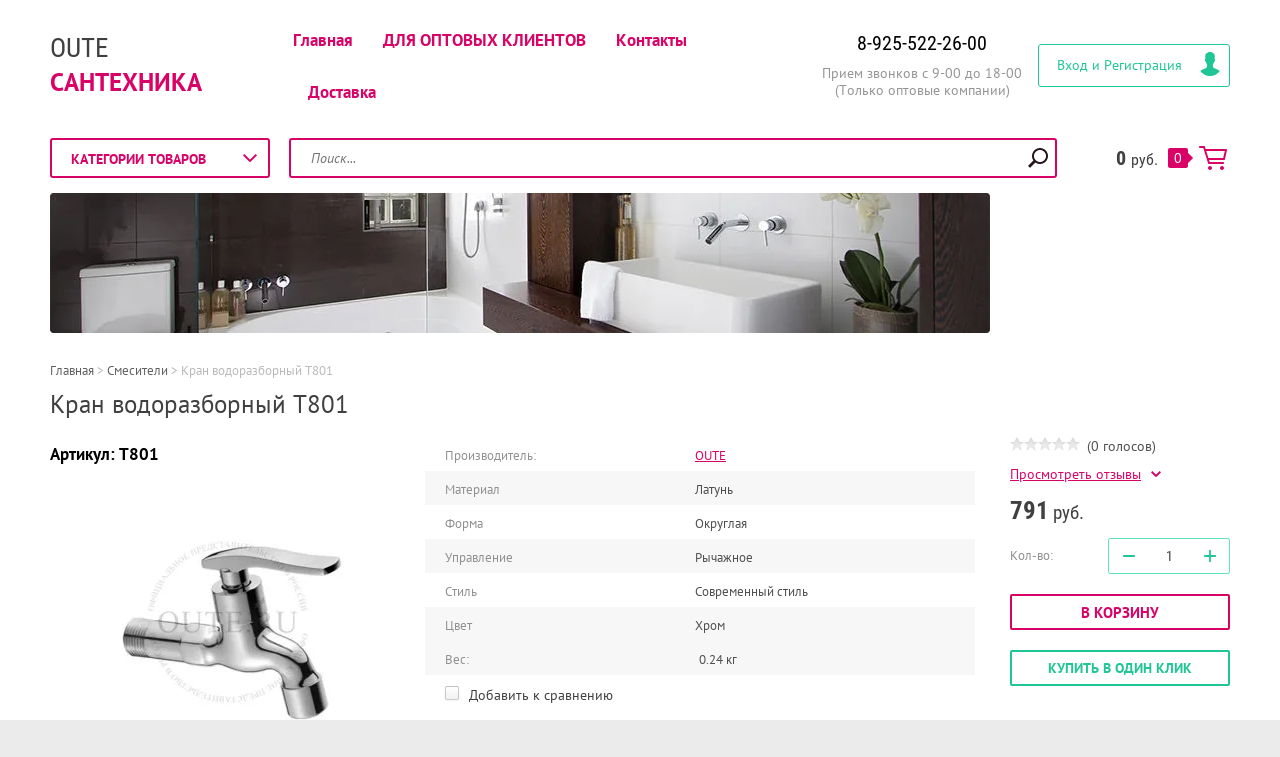

--- FILE ---
content_type: text/html; charset=utf-8
request_url: https://oute.ru/shop/product/vodorazboriyy-t801
body_size: 11977
content:

	<!doctype html><html lang="ru"><head><meta charset="utf-8"><meta name="robots" content="all"/><title>Кран водоразборный T801 | OUTE</title><meta name="description" content="Купить Кран водоразборный T801 по выгодной цене."><meta name="keywords" content="Кран водоразборный"><meta name="SKYPE_TOOLBAR" content="SKYPE_TOOLBAR_PARSER_COMPATIBLE"><meta name="viewport" content="width=device-width, initial-scale=1.0, maximum-scale=1.0, user-scalable=no"><meta name="format-detection" content="telephone=no"><meta http-equiv="x-rim-auto-match" content="none"><link rel="stylesheet" type="text/css" href="/g/shop2v2/default/css/theme.less.css"> <link rel="stylesheet" href="/t/v2064/images/theme19/theme.scss.css"><!--[if lt IE 10]><script src="/g/libs/ie9-svg-gradient/0.0.1/ie9-svg-gradient.min.js"></script><script src="/g/libs/jquery-placeholder/2.0.7/jquery.placeholder.min.js"></script><script src="/g/libs/jquery-textshadow/0.0.1/jquery.textshadow.min.js"></script><script src="/g/s3/misc/ie/0.0.1/ie.js"></script><![endif]--><!--[if lt IE 9]><script src="/g/libs/html5shiv/html5.js"></script><![endif]--><link rel="stylesheet" type="text/css" href="/t/outeform.css" /><link rel="stylesheet" href="/t/v2064/images/site.addons.scss.css"><link rel="stylesheet" href="/t/v2064/images/site.addons2.scss.css"></head><body class=" " style="background-image: url('/d/fon-pic.jpg');" ><div class="top-line-wr"><div class="top-line "></div></div><div class="site-wrapper addons"><header role="banner" class="site-header"><div class="header-middle clear-self"><div class="company-block"><div class="comapany-name-wr"><div class="comapany-name"><a href="https://oute.ru"  title="На главную страницу">OUTE</a></div><div class="company-activity">Сантехника</div></div></div><div class="top-block-wr"><div class="top-block-btn"><span></span></div><div class="top-block"><div class="top-block-in"><nav class="menu-top-wrap"><ul class="menu-top"><li><a " href="/" >Главная</a></li><li><a style="font-weight:bold;" href="/opt" >ДЛЯ ОПТОВЫХ КЛИЕНТОВ</a></li><li><a " href="/nash-adres" >Контакты</a></li><li><a " href="/dostavka" >Доставка</a></li></ul></nav><div class="close-btn"></div></div></div></div><div class="company-contacts"><div class="top-phone-wr"><div class="top-phone"><div><a onclick="gtag('event', 'send', {'event_category': 'top-phone',  'event_action': 'call_to_company'});yaCounter50644540.reachGoal('call_to_shop');return true;" href="tel:8-925-522-26-00">8-925-522-26-00</a></div></div><div class="work-time">Прием звонков с 9-00 до 18-00 (Только оптовые компании)</div></div></div><div class="block-user">
	<div class="block-title">Вход и Регистрация</div>
	<div class="block-body">
		<div class="block-body-back">Назад</div>
					<form method="post" action="/users">
				<input type="hidden" name="mode" value="login">
				<div class="field name">
					<label class="field-title" for="login">Введите Ваш e-mail:</label><br>
					<label class="input"><input type="text" name="login" id="login" tabindex="1" value=""></label>
				</div>
				<div class="field password clear-self">
					<label class="field-title" for="password">Введите Ваш пароль:</label><br>
					<label class="input"><input type="password" name="password" id="password" tabindex="2" value=""></label>
					<button type="submit" class="btn-variant1">Войти</button>
				</div>
				<div class="field links clear-self">
					<p><a href="/users/forgot_password" class="forgot">Забыли пароль?</a></p>
					<p><a href="/users/register" class="register">Регистрация</a></p>
				</div>
			<re-captcha data-captcha="recaptcha"
     data-name="captcha"
     data-sitekey="6LddAuIZAAAAAAuuCT_s37EF11beyoreUVbJlVZM"
     data-lang="ru"
     data-rsize="invisible"
     data-type="image"
     data-theme="light"></re-captcha></form>
			</div>
</div></div><div class="header-bot"><div class="folders-block-wr"><div class="folders-block-title"><span>Категории товаров</span></div><nav class="folders-block-in">









	

<nav class="section-left-menu js-addon-block-menu desktop">
	<div class="section-left-menu-scroll js-addon-block-menu-scroll">
					<ul class="section-left-menu__list js-addon-block-menu__list addon-s3-allin-menu">.,.,<li class="section-left-menu__list-has js-addon-block-menu__list-has opened active"><a " href="/shop/folder/smesiteli" ><span>Смесители</span></a><ul class="level-2"><li class="section-left-menu__list-has js-addon-block-menu__list-has"><a " href="/shop/folder/smesiteli-dlya-vannoy" ><span>Для Ванны</span></a><ul class="level-3"><li><a " href="/shop/folder/montiruyemyye-v-stenu" ><span>Монтируемые в стену</span></a></li></ul></li><li><a " href="/shop/folder/dlya-umyvalnika" ><span>Для Умывальника</span></a></li><li><a " href="/shop/folder/kukhonnyye-smesiteli" ><span>Кухонные Смесители</span></a></li><li><a " href="/shop/folder/dlya-dushevoy-kabiny" ><span>Для Душевой Кабины</span></a></li><li><a " href="/shop/folder/dlya-bide" ><span>Для Биде</span></a></li><li><a " href="/shop/folder/smesiteli-dlya-dzhakuzi" ><span>Для Джакузи</span></a></li><li class="section-left-menu__list-has js-addon-block-menu__list-has"><a " href="/shop/folder/smesiteli-klassa-lux" ><span>Смесители Класса Luxe</span></a><ul class="level-3"><li><a " href="/shop/folder/dlya-vanny" ><span>Для Ванны</span></a></li><li><a " href="/shop/folder/dlya-umyvalnika-1" ><span>Для Умывальника</span></a></li><li><a " href="/shop/folder/kukhonnyye-smesiteli-1" ><span>Кухонные Смесители</span></a></li><li><a " href="/shop/folder/dlya-bide-1" ><span>Для Биде</span></a></li><li><a " href="/shop/folder/dlya-dushevoj-kabiny" ><span>Для Душевой Кабины</span></a></li></ul></li><li class="section-left-menu__list-has js-addon-block-menu__list-has"><a " href="/shop/folder/rainsberg-novinka-ekonom" ><span>Rainsberg (Эконом серия)</span></a><ul class="level-3"><li><a " href="/dlya-kukhni-rainsberg" ><span>Кухонные Смесители</span></a></li><li><a " href="/dlya-vanny-rainsberg" ><span>Смесители для Ванны</span></a></li><li><a " href="/dlya-rakoviny-rainsberg" ><span>Смесители для Умывальника</span></a></li><li><a " href="/dlya-dusha-rainsberg" ><span>Смесители для Душевой Кабины</span></a></li><li><a " href="/shop/folder/raznoe" ><span>Разное</span></a></li></ul></li><li class="section-left-menu__list-has js-addon-block-menu__list-has"><a " href="/shop/folder/smesiteli-iz-nerzhaveyushchej-stali" ><span>Смесители из нержавеющей стали</span></a><ul class="level-3"><li><a " href="/shop/folder/dlya-umyvalnika-2" ><span>Для Умывальника</span></a></li><li><a " href="/shop/folder/kuhonnye-smesiteli" ><span>Кухонные смесители</span></a></li><li><a " href="/shop/folder/dlya-vanny-1" ><span>Для Ванны</span></a></li><li><a " href="/shop/folder/dlya-dushevoj-kabiny-1" ><span>Для Душевой Кабины</span></a></li></ul></li></ul></li><li class="section-left-menu__list-has js-addon-block-menu__list-has"><a " href="/shop/folder/komplektuyushchiye-dlya-smesiteley" ><span>Комплектующие</span></a><ul class="level-2"><li><a " href="/shop/folder/izlivy" ><span>Изливы</span></a></li><li><a " href="/shop/folder/kranbuksy" ><span>Кранбуксы</span></a></li><li><a " href="/shop/folder/leyki" ><span>Лейки</span></a></li><li><a " href="/shop/folder/shlangi-dlya-dusha" ><span>Шланги Для Душа</span></a></li><li><a " href="/shop/folder/raznoye" ><span>Разное</span></a></li><li><a " href="/shop/folder/ruchki-dlya-smesitelej" ><span>Ручки для смесителей</span></a></li><li><a " href="/shop/folder/lejki-dlya-bide" ><span>Лейки для биде</span></a></li><li><a " href="/shop/folder/kronshtejny-dlya-lejki" ><span>Кронштейны для лейки</span></a></li><li><a " href="/shop/folder/kartridzhy" ><span>Картриджи</span></a></li></ul></li><li class="section-left-menu__list-has js-addon-block-menu__list-has"><a " href="/shop/folder/aksessuary-dlya-vannoy" ><span>Аксессуары Для Ванной</span></a><ul class="level-2"><li><a " href="/shop/folder/veshalki-dlya-polotenets" ><span>Вешалки для полотенец</span></a></li><li><a " href="/shop/folder/poruchni" ><span>Поручни</span></a></li><li><a " href="/shop/folder/konteynery-dlya-musora" ><span>Контейнеры для мусора</span></a></li><li><a " href="/shop/folder/sideniya-dlya-unitaza" ><span>Сидения для унитаза</span></a></li><li><a " href="/shop/folder/polki" ><span>Полки</span></a></li><li><a " href="/shop/folder/mylnitsy" ><span>Мыльницы</span></a></li><li><a " href="/shop/folder/yershi" ><span>Ерши</span></a></li><li><a " href="/shop/folder/dozatory" ><span>Дозаторы</span></a></li><li><a " href="/shop/folder/kryuchki" ><span>Крючки</span></a></li><li><a " href="/shop/folder/zerkala" ><span>Зеркала</span></a></li><li><a " href="/shop/folder/podstakanniki" ><span>Подстаканники</span></a></li><li><a " href="/shop/folder/bumagoderzhateli" ><span>Бумагодержатели</span></a></li><li><a " href="/shop/folder/podstavki-dlya-fena" ><span>Подставки для фена</span></a></li><li><a " href="/shop/folder/derzhateli-dlya-osvezhitelya-vozduha" ><span>Держатели для освежителя воздуха</span></a></li><li><a " href="/shop/folder/nabory-dlya-bide" ><span>Наборы для биде</span></a></li><li><a " href="/shop/folder/sushilki-dlya-belya" ><span>Сушилки для белья</span></a></li><li><a " href="/shop/folder/dushevye-stojki" ><span>Душевые стойки</span></a></li><li class="section-left-menu__list-has js-addon-block-menu__list-has"><a " href="/shop/folder/aksessuary-klassa-lux-e" ><span>Аксессуары класса LUXE</span></a><ul class="level-3"><li><a " href="/shop/folder/10-seriya" ><span>10 серия (Эконом)</span></a></li><li><a " href="/shop/folder/11-seriya" ><span>11 серия (Эконом)</span></a></li><li><a " href="/shop/folder/12-seriya" ><span>12 серия Люкс Хром (латунь)</span></a></li><li><a " href="/shop/folder/15-seriya" ><span>15 серия Хром (латунь)</span></a></li><li><a " href="/shop/folder/16-seriya" ><span>16 серия Люкс Хром (латунь)</span></a></li><li><a " href="/shop/folder/17-seriya" ><span>17 серия Люкс Хром (латунь)</span></a></li><li><a " href="/shop/folder/13-seriya" ><span>18 серия Люкс Хром (латунь)</span></a></li><li><a " href="/shop/folder/14-seriya" ><span>19 серия Люкс Белое+Золото (латунь)</span></a></li><li><a " href="/shop/folder/20-seriya" ><span>20 серия Люкс Белое+Золото, Гжель (латунь)</span></a></li><li><a " href="/shop/folder/21-seriya" ><span>21 серия Люкс Бронза (латунь)</span></a></li><li><a " href="/shop/folder/27-seriya" ><span>27 серия</span></a></li><li><a " href="/shop/folder/28-seriya" ><span>28 серия Люкс Золото (латунь)</span></a></li></ul></li></ul></li></ul>	
	</div>
</nav>

<div class="addon-block-menu-mobile js">
	<button class="addon-block-menu-mobile__open"></button>
	<nav class="section-left-menu js-addon-block-menu-mobile">
		<div class="section-left-menu-panel">
			<button class="addon-block-menu-mobile__close"></button>
			<div class="section-left-menu-scroll js-addon-block-menu-scroll">
				<div class="js-addon-block-menu--init">

				</div>
			</div>
		</div>
	</nav>
</div></nav></div><nav class="site-search-wr"><form action="/shop/search" enctype="multipart/form-data" method="get"><input type="text" class="search-text" name="search_text" onBlur="this.placeholder=this.placeholder==''?'Поиск...':this.placeholder" onFocus="this.placeholder=this.placeholder=='Поиск...'?'':this.placeholder;" placeholder="Поиск..." id="shop2-text" value="" /><input type="submit" class="search-but" value=""/><re-captcha data-captcha="recaptcha"
     data-name="captcha"
     data-sitekey="6LddAuIZAAAAAAuuCT_s37EF11beyoreUVbJlVZM"
     data-lang="ru"
     data-rsize="invisible"
     data-type="image"
     data-theme="light"></re-captcha></form></nav><a href="/shop/cart" class="cart-wr" id="shop2-cart-preview">
	<div class="cart-sum">
		0 <span>руб.</span>
	</div>
		<div class="cart-total-products">0</div>
	<svg preserveAspectRatio="xMidYMid" width="28" height="24" viewBox="0 0 28 24" class="cart-ico-wr">
		<path d="M 26 13 C 26 13.55 25.55 14 25 14 C 24.81 14 24.65 13.94 24.5 13.85 C 24.35 13.94 24.19 14 24 14 C 24 14 10.06 14 10.06 14 C 10.06 14 10.69 16 10.69 16 C 10.69 16 24 16 24 16 C 24.55 16 25 16.45 25 17 C 25 17.55 24.55 18 24 18 C 24 18 10 18 10 18 C 9.72 18 9.47 17.89 9.29 17.71 C 9.11 17.53 9 17.28 9 17 C 9 17 4.31 2 4.31 2 C 4.31 2 1 2 1 2 C 0.45 2 0 1.55 0 1 C 0 0.45 0.45 0 1 0 C 1 0 5 0 5 0 C 5 0 5 0 5 0 C 5.28 0 5.53 0.11 5.71 0.29 C 5.89 0.47 6 0.72 6 1 C 6 1 6 1 6 1 C 6 1 6.65 3.07 6.65 3.07 C 6.76 3.03 6.88 3 7 3 C 7 3 26 3 26 3 C 26.19 3 26.35 3.06 26.5 3.15 C 26.65 3.06 26.81 3 27 3 C 27.55 3 28 3.45 28 4 C 28 4 26 13 26 13 Z M 7.25 5 C 7.25 5 9.49 12.16 9.49 12.16 C 9.64 12.07 9.81 12 10 12 C 10 12 24 12 24 12 C 24.08 12 24.14 12.03 24.21 12.04 C 24.21 12.04 25.78 5 25.78 5 C 25.78 5 7.25 5 7.25 5 Z M 11 20 C 12.11 20 13 20.9 13 22 C 13 23.1 12.11 24 11 24 C 9.9 24 9 23.1 9 22 C 9 20.9 9.9 20 11 20 Z M 23 20 C 24.1 20 25 20.9 25 22 C 25 23.1 24.1 24 23 24 C 21.9 24 21 23.1 21 22 C 21 20.9 21.9 20 23 20 Z" class="cart-ico"/>
	</svg>
</a></div></header> <!-- .site-header --><div class="top-pic-block"><img src=/thumb/2/TW9HEooXiClz9V0oqM8ZdA/1265r140/d/top-pic.jpg alt="/"></div><div class="site-container"><div class="path-wrapper">
<div class="site-path" data-url="/"><a href="/"><span>Главная</span></a> > <a href="/shop/folder/smesiteli"><span>Смесители</span></a> > <span>Кран водоразборный T801</span></div></div><h1>Кран водоразборный T801</h1><aside role="complementary" class="site-sidebar left " style="display:none;"><nav class="menu-left-wr"><ul class="menu-left"><li><a " href="/info" >О компании</a></li><li><a " href="/usloviya-sotrudnichestva" >Условия сотрудничества</a></li><li><a " href="/napishite-nam" >Напишите нам</a></li><li><a " href="/sertifikaty" >Сертификаты</a></li><li><a " href="/price" >Оптовый прайс-лист</a></li><li><a " href="/otzyvy" >Отзывы</a></li></ul></nav></aside> <!-- .site-sidebar.left --><main role="main" class="site-main"><div class="site-main__inner" style="margin-left: 0; padding-left: 0;"><script src="/g/libs/jquery/1.10.2/jquery.min.js"></script>	<link rel="stylesheet" href="/g/css/styles_articles_tpl.css">

            <!-- 46b9544ffa2e5e73c3c971fe2ede35a5 -->
            <script src='/shared/s3/js/lang/ru.js'></script>
            <script src='/shared/s3/js/common.min.js'></script>
        <link rel='stylesheet' type='text/css' href='/shared/s3/css/calendar.css' /><link rel='stylesheet' type='text/css' href='/shared/highslide-4.1.13/highslide.min.css'/>
<script type='text/javascript' src='/shared/highslide-4.1.13/highslide-full.packed.js'></script>
<script type='text/javascript'>
hs.graphicsDir = '/shared/highslide-4.1.13/graphics/';
hs.outlineType = null;
hs.showCredits = false;
hs.lang={cssDirection:'ltr',loadingText:'Загрузка...',loadingTitle:'Кликните чтобы отменить',focusTitle:'Нажмите чтобы перенести вперёд',fullExpandTitle:'Увеличить',fullExpandText:'Полноэкранный',previousText:'Предыдущий',previousTitle:'Назад (стрелка влево)',nextText:'Далее',nextTitle:'Далее (стрелка вправо)',moveTitle:'Передвинуть',moveText:'Передвинуть',closeText:'Закрыть',closeTitle:'Закрыть (Esc)',resizeTitle:'Восстановить размер',playText:'Слайд-шоу',playTitle:'Слайд-шоу (пробел)',pauseText:'Пауза',pauseTitle:'Приостановить слайд-шоу (пробел)',number:'Изображение %1/%2',restoreTitle:'Нажмите чтобы посмотреть картинку, используйте мышь для перетаскивания. Используйте клавиши вперёд и назад'};</script>
<link rel="icon" href="/favicon.png" type="image/png">

<!--s3_require-->
<link rel="stylesheet" href="/g/basestyle/1.0.1/user/user.css" type="text/css"/>
<link rel="stylesheet" href="/g/basestyle/1.0.1/user/user.blue.css" type="text/css"/>
<script type="text/javascript" src="/g/basestyle/1.0.1/user/user.js" async></script>
<!--/s3_require-->




<script type="text/javascript" src="/g/printme.js"></script>
<script type="text/javascript" src="/g/shop2v2/default/js/tpl.js"></script>
<script type="text/javascript" src="/g/shop2v2/default/js/baron.min.js"></script>
<script type="text/javascript" src="/g/shop2v2/default/js/shop2.2.min.js"></script>
<script type="text/javascript">shop2.init({"productRefs": {"1441837641":{"seria_smesitelej":{"43954815":["1739116641"]},"material":{"173276900":["1739116641"]},"forma":{"173259100":["1739116641"]},"upravlenie":{"173256500":["1739116641"]},"stil_":{"173270700":["1739116641"]},"cvet":{"173371300":["1739116641"]}}},"apiHash": {"getPromoProducts":"66724e6d755e67b6641e987ecabb6cf1","getSearchMatches":"8582d4b5de5df6790a42fc4d9a66bf47","getFolderCustomFields":"8a7bf2c54cddd2a058c0feb2ff3747ad","getProductListItem":"52e29497d83491bb9b6afb1d12f7f042","cartAddItem":"e4a83b260179d984d69502de7bb15886","cartRemoveItem":"26bb37dbb4c20949c97e8ff15b017e7b","cartUpdate":"cf05ad7fedca6feca0d25d7e285741c9","cartRemoveCoupon":"95bb5420bb4aa21fd1fac19d451f8cf4","cartAddCoupon":"1dc7e9f3cfdafc90957fec1735c71233","deliveryCalc":"5afd9b9706250be836ecc4c10dba9036","printOrder":"b5567faef9aa5df2aae19a532dd43744","cancelOrder":"0b3f1779ce91321783b634c54453b4e4","cancelOrderNotify":"3da09028f8eefcfbd352c0c53df26bb9","repeatOrder":"41d86f56621f55c250aa1a2199fabd85","paymentMethods":"8ebd02376ded0f25b4a65091a7cc7090","compare":"82d4f30fce203c1475da536af54f6e72"},"verId": 1507126,"mode": "product","step": "","uri": "/shop","IMAGES_DIR": "/d/","my": {"list_picture_enlarge":true,"accessory":"\u0410\u043a\u0441\u0441\u0435\u0441\u0441\u0443\u0430\u0440\u044b","kit":"\u041d\u0430\u0431\u043e\u0440","recommend":"\u0420\u0435\u043a\u043e\u043c\u0435\u043d\u0434\u0443\u0435\u043c\u044b\u0435","similar":"\u041f\u043e\u0445\u043e\u0436\u0438\u0435","modification":"\u041c\u043e\u0434\u0438\u0444\u0438\u043a\u0430\u0446\u0438\u0438","unique_values":true,"pricelist_options_toggle":true,"small_images_width":68,"min_count_in_select":7}});</script>
<style type="text/css">.product-item-thumb {width: 180px;}.product-item-thumb .product-image, .product-item-simple .product-image {height: 160px;width: 180px;}.product-item-thumb .product-amount .amount-title {width: 84px;}.product-item-thumb .product-price {width: 130px;}.shop2-product .product-side-l {width: 355px;}.shop2-product .product-image {height: 300px;width: 355px;}.shop2-product .product-thumbnails li {width: 108px;height: 108px;}</style><script type='text/javascript' src="/g/s3/misc/eventable/0.0.1/s3.eventable.js"></script><script type='text/javascript' src="/g/s3/misc/math/0.0.1/s3.math.js"></script><script type='text/javascript' src="/g/s3/menu/allin/0.0.2/s3.menu.allin.js"></script><script src="/g/templates/addons/menu/waslidemenu.js" charset="utf-8"></script><script src="/g/templates/addons/menu/side_menu/menu_side.js" charset="utf-8"></script><script src="/g/s3/misc/form/1.0.0/s3.form.js"></script><script src="/g/s3/misc/includeform/0.0.3/s3.includeform.js"></script><script src="/g/templates/shop2/2.32.2/js/jquery.responsiveTabs.min.js"></script><script src="/g/templates/shop2/2.32.2/js/nouislider.min.js"></script><script src="/g/templates/shop2/2.32.2/js/jquery.formstyler.min.js"></script><script src="/g/templates/shop2/2.32.2/js/owl.carousel.min.js"></script><!-- <script src="/g/templates/shop2/2.32.2/js/main.js" charset="utf-8"></script> --><script src="/t/v2064/images/main_local3.js" charset="utf-8"></script><script src="/t/v2064/images/js/nouislider.init.js" charset="utf-8"></script><script src="/t/v2064/images/js/flexFix.js"></script><script src="/g/libs/flexmenu/1.4.2/flexmenu.min.modern.js"></script><script src="/t/v2064/images/js/site.addons.js" charset="utf-8"></script>
	
		<div class="ajax-load-wrap">
		<div class="ajax-load">
	<div class="shop2-cookies-disabled shop2-warning hide"></div>
	
	
	
		
							
			
							
			
							
			
		
					

<form 
	method="post" 
	action="/shop?mode=cart&amp;action=add" 
	accept-charset="utf-8"
	class="shop2-product">

	<input type="hidden" name="kind_id" value="1739116641"/>
	<input type="hidden" name="product_id" value="1441837641"/>
	<input type="hidden" name="meta" value='{&quot;seria_smesitelej&quot;:&quot;43954815&quot;,&quot;material&quot;:&quot;173276900&quot;,&quot;forma&quot;:&quot;173259100&quot;,&quot;upravlenie&quot;:&quot;173256500&quot;,&quot;stil_&quot;:&quot;173270700&quot;,&quot;cvet&quot;:&quot;173371300&quot;}'/>
	
	<div class="product-side-wr">
		<div class="product-l-side">
			
					
	
	
					<div class="shop2-product-article"><span><span>Артикул:</span> T801</span></div>
	
				<div class="product-image">
								<a href="/d/t801.jpg" onclick="return hs.expand(this, {slideshowGroup: 'gr1'})">
					<img src="/thumb/2/ukyKCT2lZ5drQL5rCn3qOw/355r300/d/t801.jpg" alt="Кран водоразборный T801" title="Кран водоразборный T801" />
				</a>
				                                <div class="product-label">
                                                                            </div>
                			</div>
						<div class="product-thumbnails clear-self">
										<style type="text/css">
						.shop2-product .product-thumbnails li {
							width: 68px;
							height: 68px;
						}
					</style>
				<ul>
											<li>
							<a href="/d/t801_1.jpg" onclick="return hs.expand(this, {slideshowGroup: 'gr1'})">
								<img src="/thumb/2/Hd6BCvrX0u03rvdvaeyMXg/68r68/d/t801_1.jpg" alt="" />
							</a>
						</li>
									</ul>
			</div>
					</div>
		<div class="product-side-info">
			
 
		
			<ul class="product-options"><li class="even"><div class="option-title">Производитель:</div><div class="option-body"><a href="/shop/vendor/oute">OUTE</a></div></li><li class="odd type-select"><div class="option-title">Материал</div><div class="option-body">Латунь</div></li><li class="even type-select"><div class="option-title">Форма</div><div class="option-body">Округлая</div></li><li class="odd type-select"><div class="option-title">Управление</div><div class="option-body">Рычажное</div></li><li class="even type-select"><div class="option-title">Стиль</div><div class="option-body">Современный стиль</div></li><li class="odd type-select"><div class="option-title">Цвет</div><div class="option-body">Хром</div></li>
		<li class="odd">
			<div class="option-title">Вес:</div>
			<div class="option-body">0.24 кг</div>
		</li>
		</ul>
	
			
			<div class="product-compare">
			<label>
				<input type="checkbox" value="1739116641"/>
				Добавить к сравнению
			</label>
		</div>
		
						<div class="yashare">
				<script src="https://yastatic.net/es5-shims/0.0.2/es5-shims.min.js"></script>
				<script src="https://yastatic.net/share2/share.js"></script>
				
				
				<style type="text/css">
					div.yashare span.b-share a.b-share__handle img,
					div.yashare span.b-share a.b-share__handle span {
						background-image: url("https://yandex.st/share/static/b-share-icon.png");
					}
				</style>
				
								<div class="ya-share2" data-services="messenger,vkontakte,odnoklassniki,telegram,viber,whatsapp"></div>
			</div>
					</div>
		<div class="product-r-side">
			
	
	<div class="tpl-rating-block"><div class="tpl-stars"><div class="tpl-rating" style="width: 0%;"></div></div>(0 голосов)</div>

				<div class="rating-ticket-wr">
							<a href="#shop2-tabs-01" class="rating-ticket">Просмотреть отзывы</a>
						</div>
								<div class="product-price">
							
							<div class="price-current">
		<strong>791</strong> руб.			</div>
					</div>
					
					
	<div class="product-amount">
					<div class="amount-title">Кол-во:</div>
							<div class="shop2-product-amount">
				<button type="button" class="amount-minus">&#8722;</button><input type="text" name="amount" maxlength="4" value="1" /><button type="button" class="amount-plus">&#43;</button>
			</div>
			</div>

					<div class="clear-self"></div>
					
							
			<button class="shop2-product-btn btn-variant2 type-2 buy" type="submit">
			<span>В корзину</span>
		</button>
	
	<input type="hidden" value="Кран водоразборный T801" name="product_name" />
	<input type="hidden" value="https://oute.ru/shop/product/vodorazboriyy-t801" name="product_link" />

						                <div class="buy-one-click"><a class="shop-btn btn-variant1"  href="/kupit-v-odin-klik">Купить в один клик</a></div>
	                					
			
		</div>
	</div>
	<div class="shop2-clear-container"></div>
<re-captcha data-captcha="recaptcha"
     data-name="captcha"
     data-sitekey="6LddAuIZAAAAAAuuCT_s37EF11beyoreUVbJlVZM"
     data-lang="ru"
     data-rsize="invisible"
     data-type="image"
     data-theme="light"></re-captcha></form><!-- Product -->

	



	<div id="product_tabs" class="shop-product-data">
					<ul class="shop-product-tabs">
				<li class="active-tab"><a href="#shop2-tabs-1"><span>Параметры</span></a></li><li ><a href="#shop2-tabs-01"><span>Отзывы</span></a></li>
			</ul>

						<div class="shop-product-desc">
				
								<div class="desc-area active-area" id="shop2-tabs-1">
					<div class="shop2-product-params"><div class="product-params-tr even"><div class="product-params-title">Серия Смесителей</div><div class="product-params-body">T80</div></div><div class="product-params-tr odd"><div class="product-params-title">Материал</div><div class="product-params-body">Латунь</div></div><div class="product-params-tr even"><div class="product-params-title">Форма</div><div class="product-params-body">Округлая</div></div><div class="product-params-tr odd"><div class="product-params-title">Управление</div><div class="product-params-body">Рычажное</div></div><div class="product-params-tr even"><div class="product-params-title">Стиль</div><div class="product-params-body">Современный стиль</div></div><div class="product-params-tr odd"><div class="product-params-title">Цвет</div><div class="product-params-body">Хром</div></div></div>
					<div class="shop2-clear-container"></div>
				</div>
				
								
								
				
				
				
				
									<div class="desc-area " id="shop2-tabs-01">
	                    	
	
	
					<div class="tpl-block-header">Авторизуйтесь, чтобы оставить комментарий</div>
			<form method="post" class="tpl-form tpl-auth" action="/users/login">
		
	<div class="tpl-left">
		<div class="tpl-field">
			<div class="tpl-title">Введите Ваш e-mail:</div>
			<div class="tpl-value">
				<input type="text" name="login" value="" />
			</div>
		</div>

		<div class="tpl-field">
			<div class="tpl-title">Введите Ваш пароль:</div>
			<div class="tpl-value clearfix">
			<input class="pull-left" type="password" name="password" />
			<button class="tpl-button pull-right" type="submit">Войти</button>
			</div>
		</div>

		<div class="tpl-field">
			<label class="tpl-title">
			<input type="checkbox" onclick="this.value=(this.value=='0'?'1':'0');" value="0" name="remember" />
				Запомнить меня
			</label>
		</div>
		
					<div class="tpl-field">
				<a href="/users/register">Регистрация</a>
			</div>
			</div>

	<div class="tpl-right">
		<div class="tpl-field">
			Если Вы уже зарегистрированы на нашем сайте, но забыли пароль или Вам не пришло письмо подтверждения, воспользуйтесь формой восстановления пароля.
		</div>
		
		<div class="tpl-field">
			<a class="tpl-button" href="/users/forgot_password">Восстановить пароль</a>
		</div>
	</div>
	<div class="clear"></div>
<re-captcha data-captcha="recaptcha"
     data-name="captcha"
     data-sitekey="6LddAuIZAAAAAAuuCT_s37EF11beyoreUVbJlVZM"
     data-lang="ru"
     data-rsize="invisible"
     data-type="image"
     data-theme="light"></re-captcha></form>		
		                    <div class="shop2-clear-container"></div>
	                </div>
								
			</div><!-- Product Desc -->
		
				<div class="shop2-clear-container"></div>
	</div>

	


		<p><a href="javascript:shop2.back()" class="shop2-btn shop2-btn-back">Назад</a></p>

	


	
	</div>
</div>
</div></main> <!-- .site-main --></div><footer role="contentinfo" class="site-footer"><div class="gr-form-wrap2"><div class="tpl-anketa" data-api-url="/-/x-api/v1/public/?method=form/postform&param[form_id]=44642441&param[tpl]=db:form.minimal.tpl" data-api-type="form">
	<div class="title">Подписаться на рассылку выгодных предложений</div>				<form method="post" action="/">
		<input type="hidden" name="form_id" value="44642441">
		<input type="hidden" name="tpl" value="db:form.minimal.tpl">
		<input type="hidden" name="placeholdered_fields" value="1">
									        <div class="tpl-field type-text field-required">
	          	          <div class="field-value">
	          		            	<input type="text" size="30" maxlength="100" value="" name="d[0]" placeholder="Oute-opt@mail.ru" />
	            	            	          </div>
	        </div>
	        		
		
		<div class="tpl-field tpl-field-button">
			<button type="submit" class="tpl-form-button">Подписаться</button>
		</div>

		<re-captcha data-captcha="recaptcha"
     data-name="captcha"
     data-sitekey="6LddAuIZAAAAAAuuCT_s37EF11beyoreUVbJlVZM"
     data-lang="ru"
     data-rsize="invisible"
     data-type="image"
     data-theme="light"></re-captcha></form>
					</div>
</div><div class="footer-bot"><div class="footer-left"><div class="site-name"><p style="margin-bottom: 15px;">&copy;&nbsp;2020 OUTE Corporation. Официальный представитель в России. Современное оборудование. Высокие технологии.</p></div></div><nav class="menu-bottom-wrap"><ul class="menu-bottom"><li><a href="/">Главная</a></li><li><a href="/opt">ДЛЯ ОПТОВЫХ КЛИЕНТОВ</a></li><li><a href="/nash-adres">Контакты</a></li><li><a href="/dostavka">Доставка</a></li></ul></nav><div class="footer-right"><div class="bot-contacts-wr"><div class="bot-contacts-body clear-self"><div class="bot-phone-title">Контакты для оптовых клиентов!:</div><div class="bot-phone"><div><a href="tel:8-925-522-26-00">8-925-522-26-00</a></div></div></div></div><div class="footer-copyright-wr clear-self"><div class="site-copyright"><span style='font-size:14px;' class='copyright'><!--noindex--> <span style="text-decoration:underline; cursor: pointer;" onclick="javascript:window.open('https://megagr'+'oup.ru/?utm_referrer='+location.hostname)" class="copyright">Megagroup.ru</span> <!--/noindex--></span></div><div class="site-counters"><!-- Yandex.Metrika counter -->
<script type="text/javascript" >
   (function(m,e,t,r,i,k,a){m[i]=m[i]||function(){(m[i].a=m[i].a||[]).push(arguments)};
   m[i].l=1*new Date();k=e.createElement(t),a=e.getElementsByTagName(t)[0],k.async=1,k.src=r,a.parentNode.insertBefore(k,a)})
   (window, document, "script", "https://mc.yandex.ru/metrika/tag.js", "ym");

   ym(50644540, "init", {
        clickmap:true,
        trackLinks:true,
        accurateTrackBounce:true,
        webvisor:true,
        ecommerce:"dataLayer"
   });
</script>
<noscript><div><img src="https://mc.yandex.ru/watch/50644540" style="position:absolute; left:-9999px;" alt="" /></div></noscript>
<!-- /Yandex.Metrika counter -->

<!-- Global site tag (gtag.js) - Google Analytics -->
<script async src="https://www.googletagmanager.com/gtag/js?id=UA-172505916-1" defer></script>
<script>
setTimeout(function(){
  window.dataLayer = window.dataLayer || [];
  function gtag(){dataLayer.push(arguments);}
  gtag('js', new Date());

  gtag('config', 'UA-172505916-1');
}, 6000);
</script>
<meta name="cmsmagazine" content="788f743ee7952a16864d8025ac8aee05" /><meta name="ktoprodvinul" content="f6d77d9a598006e7" />
<!--__INFO2026-02-03 00:47:21INFO__-->
</div></div></div></div></footer> <!-- .site-footer --></div><link href="/t/v2064/images/styles_bdr.scss.css" rel="stylesheet" type="text/css" /><link href="/t/v2064/images/site_addons.scss.css" rel="stylesheet" type="text/css" />
<script>
jQuery('.shop2-product-btn').click(function() {
gtag('event', 'send', {'event_category': 'button',  'event_action': 'add_to_cart'});
yaCounter50644540.reachGoal('add_to_cart'); 
});

jQuery('document').ready(function(){ 
jQuery(".shop2-order-option,.shop2-delivery").submit(function( event ) {
if(jQuery('textarea[name="5567041[0]"] ').val() != ''){ 
gtag('event', 'send', {'event_category': 'button',  'event_action': 'delivery'});
yaCounter50644540.reachGoal('delivery'); 
} });});

jQuery('document').ready(function(){ 
jQuery(".shop2-order-form").submit(function( event ) {
if(jQuery('#user_fio, #user_phone, #user_email').val() != ''){ 
gtag('event', 'send', {'event_category': 'button',  'event_action': 'checkout'});
yaCounter50644540.reachGoal('checkout'); 
} });});

</script>



<!-- assets.bottom -->
<!-- </noscript></script></style> -->
<script src="/my/s3/js/site.min.js?1770012864" ></script>
<script src="https://cp.onicon.ru/loader/588717e02866887c308b45a2.js" data-auto async></script>
<script >/*<![CDATA[*/
var megacounter_key="cb873aa47cfcc04d688cbe291feadd36";
(function(d){
    var s = d.createElement("script");
    s.src = "//counter.megagroup.ru/loader.js?"+new Date().getTime();
    s.async = true;
    d.getElementsByTagName("head")[0].appendChild(s);
})(document);
/*]]>*/</script>
<script >/*<![CDATA[*/
$ite.start({"sid":1499741,"vid":1507126,"aid":1783985,"stid":4,"cp":21,"active":true,"domain":"oute.ru","lang":"ru","trusted":false,"debug":false,"captcha":3,"onetap":[{"provider":"vkontakte","provider_id":"51979136","code_verifier":"UMj2NxTMZmZ0GYmRY4UxDgAIDjYNzzi3EIlOmTTMOZm"}]});
/*]]>*/</script>
<!-- /assets.bottom -->
</body><!-- ID --></html>


--- FILE ---
content_type: text/css
request_url: https://oute.ru/t/v2064/images/theme19/theme.scss.css
body_size: 44549
content:
@charset "utf-8";
html {
  font-family: sans-serif;
  -ms-text-size-adjust: 100%;
  -webkit-text-size-adjust: 100%;
  overflow-y: scroll; }

body {
  margin: 0; }

article, aside, details, figcaption, figure, footer, header, hgroup, main, menu, nav, section, summary {
  display: block; }

audio, canvas, progress, video {
  display: inline-block;
  vertical-align: baseline; }

audio:not([controls]) {
  display: none;
  height: 0; }

[hidden], template {
  display: none; }

a {
  background-color: transparent; }

a:active, a:hover {
  outline: 0; }

abbr[title] {
  border-bottom: 1px dotted; }

b, strong {
  font-weight: 700; }

dfn {
  font-style: italic; }

h1 {
  font-size: 2em;
  margin: 0.67em 0; }

mark {
  background: #ff0;
  color: #000; }

small {
  font-size: 80%; }

sub, sup {
  font-size: 75%;
  line-height: 0;
  position: relative;
  vertical-align: baseline; }

sup {
  top: -0.5em; }

sub {
  bottom: -0.25em; }

img {
  border: 0; }

svg:not(:root) {
  overflow: hidden; }

figure {
  margin: 1em 40px; }

hr {
  box-sizing: content-box;
  height: 0; }

pre {
  overflow: auto; }

code, kbd, pre, samp {
  font-family: monospace, monospace;
  font-size: 1em; }

button, input, optgroup, select, textarea {
  font: inherit;
  margin: 0; }

button {
  overflow: visible; }

button, select {
  text-transform: none; }

button, html input[type="button"], input[type="reset"], input[type="submit"] {
  -webkit-appearance: button;
  cursor: pointer; }

button[disabled], html input[disabled] {
  cursor: default; }

button::-moz-focus-inner, input::-moz-focus-inner {
  border: 0;
  padding: 0; }

input {
  line-height: normal; }

input[type="checkbox"], input[type="radio"] {
  box-sizing: border-box;
  padding: 0; }

input[type="number"]::-webkit-inner-spin-button, input[type="number"]::-webkit-outer-spin-button {
  height: auto; }

input[type="search"] {
  -webkit-appearance: textfield;
  box-sizing: content-box; }

input[type="search"]::-webkit-search-cancel-button, input[type="search"]::-webkit-search-decoration {
  -webkit-appearance: none; }

fieldset {
  border: 1px solid silver;
  margin: 0 2px;
  padding: 0.35em 0.625em 0.75em; }

legend {
  border: 0;
  padding: 0; }

textarea {
  overflow: auto; }

optgroup {
  font-weight: 700; }

table {
  border-collapse: collapse; }
/*border-spacing:0*/
/*td,th{padding:0}*/
@media print {
  * {
    background: transparent !important;
    color: #000 !important;
    box-shadow: none !important;
    text-shadow: none !important; }

  a, a:visited {
    text-decoration: underline; }

  a[href]:after {
    content: " (" attr(href) ")"; }

  abbr[title]:after {
    content: " (" attr(title) ")"; }

  pre, blockquote {
    border: 1px solid #999;
    page-break-inside: avoid; }

  thead {
    display: table-header-group; }

  tr, img {
    page-break-inside: avoid; }

  img {
    max-width: 100% !important; }

  @page {
    margin: 0.5cm; }

  p, h2, h3 {
    orphans: 3;
    widows: 3; }

  h2, h3 {
    page-break-after: avoid; } }

.hide {
  display: none; }

.show {
  display: block; }

.invisible {
  visibility: hidden; }

.visible {
  visibility: visible; }

.reset-indents {
  padding: 0;
  margin: 0; }

.reset-font {
  line-height: 0;
  font-size: 0; }

.clear-list {
  list-style: none;
  padding: 0;
  margin: 0; }

.clearfix:before, .clearfix:after {
  display: table;
  content: "";
  line-height: 0;
  font-size: 0; }
  .clearfix:after {
    clear: both; }

.clear {
  visibility: hidden;
  clear: both;
  height: 0;
  font-size: 1px;
  line-height: 0; }

.clear-self::after, .gr-form-wrap2 form::after {
  display: block;
  visibility: hidden;
  clear: both;
  height: 0;
  content: ''; }

.overflowHidden {
  overflow: hidden; }

.thumb, .YMaps, .ymaps-map {
  color: #000; }

.table {
  display: table; }
  .table .tr {
    display: table-row; }
    .table .tr .td {
      display: table-cell; }

.table0, .table1, .table2 {
  border-collapse: collapse; }
  .table0 td, .table1 td, .table2 td {
    padding: 0.5em; }

.table1, .table2 {
  border: 1px solid #afafaf; }
  .table1 td, .table2 td, .table1 th, .table2 th {
    border: 1px solid #afafaf; }

.table2 th {
  padding: 0.5em;
  color: #fff;
  background: #f00; }

@font-face {
  font-family: "PtSans";
  src: url("/g/fonts/pt_sans/pt_sans-r.eot");
  src: url("/g/fonts/pt_sans/pt_sans-r.eot?#iefix") format("embedded-opentype"), url("/g/fonts/pt_sans/pt_sans-r.woff2") format("woff2"), url("/g/fonts/pt_sans/pt_sans-r.woff") format("woff"), url("/g/fonts/pt_sans/pt_sans-r.ttf") format("truetype"), url("/g/fonts/pt_sans/pt_sans-r.svg#PtSans") format("svg");
  font-weight: normal;
  font-style: normal; }

@font-face {
  font-family: "PtSans";
  src: url("/g/fonts/pt_sans/pt_sans-i.eot");
  src: url("/g/fonts/pt_sans/pt_sans-i.eot?#iefix") format("embedded-opentype"), url("/g/fonts/pt_sans/pt_sans-i.woff2") format("woff2"), url("/g/fonts/pt_sans/pt_sans-i.woff") format("woff"), url("/g/fonts/pt_sans/pt_sans-i.ttf") format("truetype"), url("/g/fonts/pt_sans/pt_sans-i.svg#PtSans") format("svg");
  font-weight: normal;
  font-style: italic; }

@font-face {
  font-family: "PtSans";
  src: url("/g/fonts/pt_sans/pt_sans-b.eot");
  src: url("/g/fonts/pt_sans/pt_sans-b.eot?#iefix") format("embedded-opentype"), url("/g/fonts/pt_sans/pt_sans-b.woff2") format("woff2"), url("/g/fonts/pt_sans/pt_sans-b.woff") format("woff"), url("/g/fonts/pt_sans/pt_sans-b.ttf") format("truetype"), url("/g/fonts/pt_sans/pt_sans-b.svg#PtSans") format("svg");
  font-weight: 600;
  font-style: normal; }

@font-face {
  font-family: "PtSans";
  src: url("/g/fonts/pt_sans/pt_sans-b-i.eot");
  src: url("/g/fonts/pt_sans/pt_sans-b-i.eot?#iefix") format("embedded-opentype"), url("/g/fonts/pt_sans/pt_sans-b-i.woff2") format("woff2"), url("/g/fonts/pt_sans/pt_sans-b-i.woff") format("woff"), url("/g/fonts/pt_sans/pt_sans-b-i.ttf") format("truetype"), url("/g/fonts/pt_sans/pt_sans-b-i.svg#PtSans") format("svg");
  font-weight: 600;
  font-style: italic; }

@font-face {
  font-family: "Roboto Condensed";
  src: url("/g/fonts/roboto_condensed/roboto_condensed-r.eot");
  src: url("/g/fonts/roboto_condensed/roboto_condensed-r.eot?#iefix") format("embedded-opentype"), url("/g/fonts/roboto_condensed/roboto_condensed-r.woff2") format("woff2"), url("/g/fonts/roboto_condensed/roboto_condensed-r.woff") format("woff"), url("/g/fonts/roboto_condensed/roboto_condensed-r.ttf") format("truetype"), url("/g/fonts/roboto_condensed/roboto_condensed-r.svg#Roboto Condensed") format("svg");
  font-weight: normal;
  font-style: normal; }

@font-face {
  font-family: "Roboto Condensed";
  src: url("/g/fonts/roboto_condensed/roboto_condensed-l.eot");
  src: url("/g/fonts/roboto_condensed/roboto_condensed-l.eot?#iefix") format("embedded-opentype"), url("/g/fonts/roboto_condensed/roboto_condensed-l.woff2") format("woff2"), url("/g/fonts/roboto_condensed/roboto_condensed-l.woff") format("woff"), url("/g/fonts/roboto_condensed/roboto_condensed-l.ttf") format("truetype"), url("/g/fonts/roboto_condensed/roboto_condensed-l.svg#Roboto Condensed") format("svg");
  font-weight: 300;
  font-style: normal; }

@font-face {
  font-family: "Roboto Condensed";
  src: url("/g/fonts/roboto_condensed/roboto_condensed-l-i.eot");
  src: url("/g/fonts/roboto_condensed/roboto_condensed-l-i.eot?#iefix") format("embedded-opentype"), url("/g/fonts/roboto_condensed/roboto_condensed-l-i.woff2") format("woff2"), url("/g/fonts/roboto_condensed/roboto_condensed-l-i.woff") format("woff"), url("/g/fonts/roboto_condensed/roboto_condensed-l-i.ttf") format("truetype"), url("/g/fonts/roboto_condensed/roboto_condensed-l-i.svg#Roboto Condensed") format("svg");
  font-weight: 300;
  font-style: italic; }

@font-face {
  font-family: "Roboto Condensed";
  src: url("/g/fonts/roboto_condensed/roboto_condensed-b.eot");
  src: url("/g/fonts/roboto_condensed/roboto_condensed-b.eot?#iefix") format("embedded-opentype"), url("/g/fonts/roboto_condensed/roboto_condensed-b.woff2") format("woff2"), url("/g/fonts/roboto_condensed/roboto_condensed-b.woff") format("woff"), url("/g/fonts/roboto_condensed/roboto_condensed-b.ttf") format("truetype"), url("/g/fonts/roboto_condensed/roboto_condensed-b.svg#Roboto Condensed") format("svg");
  font-weight: 600;
  font-style: normal; }

@font-face {
  font-family: "Roboto Condensed";
  src: url("/g/fonts/roboto_condensed/roboto_condensed-b-i.eot");
  src: url("/g/fonts/roboto_condensed/roboto_condensed-b-i.eot?#iefix") format("embedded-opentype"), url("/g/fonts/roboto_condensed/roboto_condensed-b-i.woff2") format("woff2"), url("/g/fonts/roboto_condensed/roboto_condensed-b-i.woff") format("woff"), url("/g/fonts/roboto_condensed/roboto_condensed-b-i.ttf") format("truetype"), url("/g/fonts/roboto_condensed/roboto_condensed-b-i.svg#Roboto Condensed") format("svg");
  font-weight: 600;
  font-style: italic; }

.btn-variant1, .tpl-auth .tpl-left button.tpl-button, .shop2-order-options .shop2-btn, .buy-one-click-form-in .tpl-form-button {
  color: #20c695;
  font-family: "PtSans";
  font-size: 14px;
  font-weight: bold;
  text-transform: uppercase;
  border: 2px solid #20c695;
  -webkit-border-radius: 2px;
  -moz-border-radius: 2px;
  -ms-border-radius: 2px;
  -o-border-radius: 2px;
  border-radius: 2px;
  background: none;
  box-shadow: none;
  height: 36px;
  line-height: 36px; }
  .btn-variant1:hover, .tpl-auth .tpl-left button.tpl-button:hover, .shop2-order-options .shop2-btn:hover, .buy-one-click-form-in .tpl-form-button:hover {
    background: #92edd2; }
  .btn-variant1:active, .tpl-auth .tpl-left button.tpl-button:active, .shop2-order-options .shop2-btn:active, .buy-one-click-form-in .tpl-form-button:active {
    color: #fff;
    background: #20c695;
    box-shadow: none; }

.btn-variant2, .gr-form-wrap2 .tpl-form-button {
  color: #d90368;
  font-family: "PtSans";
  font-size: 14px;
  font-weight: bold;
  text-transform: uppercase;
  border: 2px solid #d90368;
  -webkit-border-radius: 2px;
  -moz-border-radius: 2px;
  -ms-border-radius: 2px;
  -o-border-radius: 2px;
  border-radius: 2px;
  background: none;
  box-shadow: none;
  height: 36px;
  line-height: 34px; }
  .btn-variant2:hover, .gr-form-wrap2 .tpl-form-button:hover {
    background: #fec3df; }
  .btn-variant2:active, .gr-form-wrap2 .tpl-form-button:active {
    color: #fff;
    background: #d90368;
    box-shadow: none; }

.btn-variant3, button.shop2-btn, input[type="button"].shop2-btn, input[type="submit"].shop2-btn, .shop2-btn-back, .shop2-btn, a.shop2-btn, a.shop2-btn-back, .tpl-auth .tpl-right a.tpl-button {
  color: #505050;
  font-family: "PtSans";
  font-size: 14px;
  font-weight: bold;
  text-transform: uppercase;
  border: 2px solid #e0e0e0;
  -webkit-border-radius: 2px;
  -moz-border-radius: 2px;
  -ms-border-radius: 2px;
  -o-border-radius: 2px;
  border-radius: 2px;
  background: none;
  box-shadow: none;
  height: 36px;
  line-height: 36px;
  -webkit-box-sizing: border-box;
  -moz-box-sizing: border-box;
  box-sizing: border-box; }
  .btn-variant3:hover, button.shop2-btn:hover, input[type="button"].shop2-btn:hover, input[type="submit"].shop2-btn:hover, .shop2-btn-back:hover, .shop2-btn:hover, a.shop2-btn:hover, a.shop2-btn-back:hover, .tpl-auth .tpl-right a.tpl-button:hover {
    background: #f4f4f4; }
  .btn-variant3:active, button.shop2-btn:active, input[type="button"].shop2-btn:active, input[type="submit"].shop2-btn:active, .shop2-btn-back:active, .shop2-btn:active, a.shop2-btn:active, a.shop2-btn-back:active, .tpl-auth .tpl-right a.tpl-button:active {
    background: #e0e0e0;
    box-shadow: none; }

html, body {
  height: 100%; }

html {
  font-size: 15px; }

body {
  position: relative;
  min-width: 320px;
  text-align: left;
  color: #707070;
  background: #fff;
  font-family: 'PtSans', Arial, Helvetica, sans-serif;
  line-height: 1.25; }

h1, h2, h3, h4, h5, h6 {
  color: #404040;
  font-family: 'PtSans', Arial, Helvetica, sans-serif;
  font-weight: normal;
  font-style: normal; }

h1 {
  margin-top: 0;
  font-size: 25px; }

h2 {
  font-size: 23px; }

h3 {
  font-size: 21px; }

h4 {
  font-size: 19px; }

h5 {
  font-size: 18px; }

h6 {
  font-size: 17px; }

h5, h6 {
  font-weight: bold; }

a {
  text-decoration: underline;
  color: #d90368; }

a:hover {
  text-decoration: none; }

a img {
  border-color: #707070; }

img, textarea, object, object embed, .table-wrapper {
  max-width: 100%; }

.table-wrapper {
  overflow: auto; }

img {
  height: auto; }

table img {
  max-width: none; }

* {
  -webkit-tap-highlight-color: rgba(0, 0, 0, 0); }

svg:not(:root) {
  overflow: visible; }

input[type="text"], input[type="password"], textarea {
  -webkit-box-sizing: border-box;
  -moz-box-sizing: border-box;
  box-sizing: border-box;
  -webkit-appearance: none;
  outline: none;
  box-shadow: none;
  max-width: 100%;
  padding: 0 12px;
  height: 36px;
  background: none;
  border-radius: 2px;
  border: 1px solid #e5e5e5;
  -webkit-box-sizing: border-box;
  -moz-box-sizing: border-box;
  box-sizing: border-box; }

textarea {
  height: 80px; }

button, html input[type="button"], input[type="reset"], input[type="submit"] {
  outline: none; }

.path-wrapper {
  margin-bottom: 10px;
  overflow: hidden;
  font-size: 13px;
  color: #bababa; }
  .path-wrapper a {
    color: #606060;
    text-decoration: none;
    display: inline-block;
    vertical-align: top;
    position: relative; }
    .path-wrapper a:hover {
      text-decoration: underline; }
  .path-wrapper .site-path {
    overflow-y: hidden;
    white-space: pre-wrap;
    -webkit-overflow-scrolling: touch;
    -ms-overflow-style: none; }

.site-header a img, .site-sidebar a img, .site-footer a img {
  border: none; }

.site-header p, .site-footer p {
  margin: 0; }

.site-sidebar p:first-child {
  margin-top: 0; }
  .site-sidebar p:last-child {
    border-bottom: 0; }

.site-wrapper {
  padding: 0 50px;
  min-height: 100%;
  max-width: 940px;
  margin: auto;
  background: #fff;
  display: -moz-box;
  display: -webkit-box;
  display: -webkit-flex;
  display: -moz-flex;
  display: -ms-flexbox;
  display: flex;
  -webkit-box-direction: normal;
  -webkit-box-orient: vertical;
  -moz-box-direction: normal;
  -moz-box-orient: vertical;
  -webkit-flex-direction: column;
  -moz-flex-direction: column;
  -ms-flex-direction: column;
  flex-direction: column; }
  @media all and (max-width: 960px) {
  .site-wrapper {
    padding: 0 25px; } }
  @media all and (max-width: 570px) {
  .site-wrapper {
    padding: 0 15px; } }

.site-header {
  min-height: 140px;
  margin: 0 0 20px;
  z-index: 3;
  -webkit-box-flex: none;
  -webkit-flex: none;
  -moz-box-flex: none;
  -moz-flex: none;
  -ms-flex: none;
  flex: none; }

.site-container {
  -webkit-box-flex: 1;
  -webkit-flex: 1 0 auto;
  -moz-box-flex: 1;
  -moz-flex: 1 0 auto;
  -ms-flex: 1 0 auto;
  flex: 1 0 auto;
  padding-bottom: 40px; }

.site-main {
  margin-bottom: 20px; }
  @media screen and (min-width: 767px) {
  .site-main {
    float: left;
    width: 100%; } }
  .site-main__inner {
    position: relative; }

.site-sidebar {
  position: relative; }

@media all and (max-width: 940px) {
    .site-sidebar.left.folder-site-sidebar {
      display: none; }
      .site-sidebar.left.folder-site-sidebar ~ .site-main > .site-main__inner {
        margin-left: 0;
        padding-left: 0; } }
  @media screen and (min-width: 767px) {
  .site-sidebar.left {
    width: 220px;
    float: left;
    margin-right: -100%; }
    .site-sidebar.left ~ .site-main > .site-main__inner {
      margin-left: 220px;
      padding-left: 20px; } }

.site-footer {
  min-height: 150px;
  -webkit-box-flex: none;
  -webkit-flex: none;
  -moz-box-flex: none;
  -moz-flex: none;
  -ms-flex: none;
  flex: none; }

.shop2-color-ext-select {
  height: 36px;
  background-color: #fff;
  font: 12px/36px Arial, sans-serif;
  color: #505050;
  border: 1px solid rgba(0, 0, 0, 0.1);
  border-radius: 2px; }
  .shop2-color-ext-select i {
    position: absolute;
    right: 10px;
    width: 10px;
    height: 6px;
    background: url("data:image/svg+xml,%3Csvg%20version%3D%221.1%22%20baseProfile%3D%22full%22%20xmlns%3D%22http%3A%2F%2Fwww.w3.org%2F2000%2Fsvg%22%20xmlns%3Axlink%3D%22http%3A%2F%2Fwww.w3.org%2F1999%2Fxlink%22%20xmlns%3Aev%3D%22http%3A%2F%2Fwww.w3.org%2F2001%2Fxml-events%22%20xml%3Aspace%3D%22preserve%22%20x%3D%220px%22%20y%3D%220px%22%20width%3D%2210px%22%20height%3D%226px%22%20%20viewBox%3D%220%200%2010%206%22%20preserveAspectRatio%3D%22none%22%20shape-rendering%3D%22geometricPrecision%22%3E%3Cpath%20fill%3D%22%23808080%22%20d%3D%22M%2010%204.63%20C%2010%204.63%208.63%206%208.63%206%20C%208.63%206%205%202.38%205%202.38%20C%205%202.38%201.37%206%201.37%206%20C%201.37%206%200%204.63%200%204.63%20C%200%204.63%204.63%200%204.63%200%20C%204.63%200%205%200.37%205%200.37%20C%205%200.37%205.37%200%205.37%200%20C%205.37%200%2010%204.63%2010%204.63%20Z%22%20fill-rule%3D%22evenodd%22%3E%3C%2Fpath%3E%3C%2Fsvg%3E") 0 0 no-repeat;
    opacity: 0.55;
    -webkit-transform: rotate(180deg);
    -moz-transform: rotate(180deg);
    -ms-transform: rotate(180deg);
    -o-transform: rotate(180deg);
    transform: rotate(180deg);
    border: none;
    margin: -3px 0 0; }
  .shop2-color-ext-select div {
    line-height: 34px; }
  .shop2-color-ext-select span {
    margin-top: 5px; }

.jq-selectbox {
  vertical-align: middle;
  cursor: pointer;
  width: 100%; }

.jq-selectbox__select {
  height: 36px;
  background-color: #fff;
  font: 12px/36px Arial, sans-serif;
  color: #505050;
  border: 1px solid rgba(0, 0, 0, 0.1);
  border-radius: 2px; }

.jq-selectbox__select-text {
  display: block;
  overflow: hidden;
  white-space: nowrap;
  text-overflow: ellipsis;
  padding: 0 25px 0 7px; }

.jq-selectbox__trigger {
  position: absolute;
  top: 50%;
  right: 10px;
  margin-top: -3px;
  width: 11px;
  height: 7px; }

.jq-selectbox__trigger-arrow {
  position: absolute;
  left: 0;
  right: 0;
  width: 10px;
  height: 6px;
  background: url("data:image/svg+xml,%3Csvg%20version%3D%221.1%22%20baseProfile%3D%22full%22%20xmlns%3D%22http%3A%2F%2Fwww.w3.org%2F2000%2Fsvg%22%20xmlns%3Axlink%3D%22http%3A%2F%2Fwww.w3.org%2F1999%2Fxlink%22%20xmlns%3Aev%3D%22http%3A%2F%2Fwww.w3.org%2F2001%2Fxml-events%22%20xml%3Aspace%3D%22preserve%22%20x%3D%220px%22%20y%3D%220px%22%20width%3D%2210px%22%20height%3D%226px%22%20%20viewBox%3D%220%200%2010%206%22%20preserveAspectRatio%3D%22none%22%20shape-rendering%3D%22geometricPrecision%22%3E%3Cpath%20fill%3D%22%23808080%22%20d%3D%22M%2010%204.63%20C%2010%204.63%208.63%206%208.63%206%20C%208.63%206%205%202.38%205%202.38%20C%205%202.38%201.37%206%201.37%206%20C%201.37%206%200%204.63%200%204.63%20C%200%204.63%204.63%200%204.63%200%20C%204.63%200%205%200.37%205%200.37%20C%205%200.37%205.37%200%205.37%200%20C%205.37%200%2010%204.63%2010%204.63%20Z%22%20fill-rule%3D%22evenodd%22%3E%3C%2Fpath%3E%3C%2Fsvg%3E") 0 0 no-repeat;
  opacity: 0.55;
  -webkit-transform: rotate(180deg);
  -moz-transform: rotate(180deg);
  -ms-transform: rotate(180deg);
  -o-transform: rotate(180deg);
  transform: rotate(180deg); }

.jq-selectbox__dropdown {
  box-sizing: border-box;
  width: 100%;
  padding: 0;
  background: #fff;
  font: 13px/28px Arial, sans-serif;
  margin-top: -1px; }

.jq-selectbox ul {
  margin: 0;
  padding: 0;
  border: 1px solid rgba(0, 0, 0, 0.1);
  border-top: none;
  background-color: #fff; }

.jq-selectbox li {
  padding: 8px 10px;
  -webkit-user-select: none;
  -moz-user-select: none;
  -ms-user-select: none;
  user-select: none;
  white-space: nowrap;
  color: #231f20;
  white-space: normal;
  line-height: 1;
  color: #505050; }

.jq-selectbox li.selected {
  color: #291720; }

.jq-selectbox li:hover {
  color: #291720; }

.jq-checkbox {
  position: relative;
  width: 12px;
  height: 12px;
  vertical-align: middle;
  background-color: #fff;
  background-image: linear-gradient(to top, #f2f2f2 0%, #fff 100%);
  border: 1px solid rgba(0, 0, 0, 0.2);
  -webkit-border-radius: 2px;
  -moz-border-radius: 2px;
  -ms-border-radius: 2px;
  -o-border-radius: 2px;
  border-radius: 2px;
  -moz-box-shadow: 0 1px 2px rgba(0, 0, 0, 0.05);
  -webkit-box-shadow: 0 1px 2px rgba(0, 0, 0, 0.05);
  box-shadow: 0 1px 2px rgba(0, 0, 0, 0.05);
  vertical-align: text-top; }
  .jq-checkbox.checked:before {
    content: "";
    position: absolute;
    top: 1px;
    left: 1px;
    width: 10px;
    height: 10px;
    background: url("data:image/svg+xml,%3Csvg%20version%3D%221.1%22%20baseProfile%3D%22full%22%20xmlns%3D%22http%3A%2F%2Fwww.w3.org%2F2000%2Fsvg%22%20xmlns%3Axlink%3D%22http%3A%2F%2Fwww.w3.org%2F1999%2Fxlink%22%20xmlns%3Aev%3D%22http%3A%2F%2Fwww.w3.org%2F2001%2Fxml-events%22%20xml%3Aspace%3D%22preserve%22%20x%3D%220px%22%20y%3D%220px%22%20width%3D%2210px%22%20height%3D%2210px%22%20%20viewBox%3D%220%200%2010%2010%22%20preserveAspectRatio%3D%22none%22%20shape-rendering%3D%22geometricPrecision%22%3E%22%3Cpath%20fill%3D%22%23291720%22%20d%3D%22M%206%209%20C%206%209.55%205.55%2010%205%2010%20C%204.45%2010%204%209.55%204%209%20C%204%209%200%205%200%205%20C%200%204.45%200.45%204%201%204%20C%201.55%204%202%204.45%202%205%20C%202%205%204.67%207.67%204.67%207.67%20C%204.67%207.67%208%201%208%201%20C%208%200.45%208.45%200%209%200%20C%209.55%200%2010%200.45%2010%201%20C%2010%201%206%209%206%209%20Z%22%20fill-rule%3D%22evenodd%22%3E%3C%2Fpath%3E%3C%2Fsvg%3E") 50% 50% no-repeat; }

.jq-radio {
  position: relative;
  width: 14px;
  height: 14px;
  border-radius: 8px;
  background-color: #fff;
  background-image: linear-gradient(to top, #f2f2f2 0%, #fff 100%);
  border: 1px solid rgba(0, 0, 0, 0.2);
  -moz-box-shadow: 0 1px 2px rgba(0, 0, 0, 0.05);
  -webkit-box-shadow: 0 1px 2px rgba(0, 0, 0, 0.05);
  box-shadow: 0 1px 2px rgba(0, 0, 0, 0.05);
  vertical-align: top; }
  .jq-radio.checked {
    box-shadow: none; }
  .jq-radio.checked:before {
    content: "";
    position: absolute;
    left: 50%;
    top: 50%;
    margin: -6px 0 0 -6px;
    width: 12px;
    height: 12px;
    border-radius: 6px;
    background-color: #20c695;
    background-image: linear-gradient(to top, #168b68 0%, #63d7b5 100%); }

.noUi-target, .noUi-target * {
  -moz-box-sizing: border-box;
  box-sizing: border-box;
  -webkit-user-select: none;
  -moz-user-select: none;
  -ms-user-select: none;
  -webkit-touch-callout: none;
  -ms-touch-action: none; }

.noUi-target {
  position: relative;
  direction: ltr; }

.noUi-base {
  position: relative;
  width: 100%;
  height: 100%; }

.noUi-origin {
  position: absolute;
  top: 0;
  right: 0;
  bottom: 0;
  left: 0; }

.noUi-handle {
  position: relative;
  z-index: 1; }

.noUi-stacking .noUi-handle {
  z-index: 10; }

.noUi-state-tap .noUi-origin {
  -webkit-transition: left 0.3s, top 0.3s;
  transition: left 0.3s, top 0.3s; }

.noUi-state-drag * {
  cursor: inherit !important; }

.noUi-base {
  -webkit-transform: translate3d(0, 0, 0);
  transform: translate3d(0, 0, 0); }

.noUi-horizontal {
  height: 16px; }

.noUi-dragable {
  cursor: w-resize; }

.noUi-vertical .noUi-dragable {
  cursor: n-resize; }

[disabled].noUi-connect {
  background: #b8b8b8; }

[disabled] .noUi-handle, [disabled].noUi-origin {
  cursor: not-allowed; }

.noUi-pips, .noUi-pips * {
  -moz-box-sizing: border-box;
  box-sizing: border-box; }

.owl-stage-outer {
  position: relative;
  overflow: hidden;
  z-index: 1; }

.owl-stage {
  position: relative; }

.owl-item {
  position: relative;
  display: inline-block;
  vertical-align: top;
  min-height: 1px;
  -webkit-tap-highlight-color: transparent;
  -webkit-touch-callout: none;
  -webkit-user-select: none;
  -moz-user-select: none;
  -ms-user-select: none;
  user-select: none; }

.top-line-wr {
  position: fixed;
  left: 0;
  right: 0;
  top: 0;
  padding: 10px 0;
  background-color: #fff;
  -moz-box-shadow: 0 1px 5px rgba(0, 0, 0, 0.1);
  -webkit-box-shadow: 0 1px 5px rgba(0, 0, 0, 0.1);
  box-shadow: 0 1px 5px rgba(0, 0, 0, 0.1);
  opacity: 0;
  visibility: hidden;
  z-index: 999;
  -webkit-transition: margin-top 0.5s ease;
  -moz-transition: margin-top 0.5s ease;
  -o-transition: margin-top 0.5s ease;
  -ms-transition: margin-top 0.5s ease;
  transition: margin-top 0.5s ease; }
  .top-line-wr .top-line {
    position: relative;
    max-width: 940px;
    margin: 0 auto;
    padding: 0 50px; }
  @media all and (max-width: 960px) {
    .top-line-wr .top-line {
      padding: 0 25px; } }
  @media all and (max-width: 570px) {
    .top-line-wr .top-line {
      padding: 0 15px; } }
  .top-line-wr .top-line.catalog-line .header-bot {
    margin-right: 0; }
  .top-line-wr .top-line .cart-wr {
    position: absolute;
    right: 50px;
    top: 8px;
    margin: 0;
    z-index: 1; }
    @media all and (max-width: 960px) {
    .top-line-wr .top-line .cart-wr {
      right: 25px; } }
    @media all and (max-width: 570px) {
    .top-line-wr .top-line .cart-wr {
      right: 7px; }
      .top-line-wr .top-line .cart-wr .cart-sum {
        display: none; } }
  .top-line-wr .top-line .header-bot {
    margin-right: 238px; }
  @media all and (max-width: 960px) {
  .top-line-wr {
    height: 40px; } }
  .top-line-wr .menu-top-wrap {
    background-color: #d90368; }
  .top-line-wr .menu-top-wrap .menu-top > li {
    display: block;
    padding: 0; }
    .top-line-wr .menu-top-wrap .menu-top > li a {
      color: #fff;
      display: block;
      padding: 17px 20px 16px;
      border-top: 1px solid rgba(255, 255, 255, 0.2); }
    .top-line-wr .menu-top-wrap .menu-top > li:first-child a {
      border: none; }
    @media all and (max-width: 960px) {
      .top-line-wr .menu-top-wrap .menu-top > li > ul li {
        margin: 0 0 0 15px; }
        .top-line-wr .menu-top-wrap .menu-top > li > ul li a {
          padding: 12px 0; }
        .top-line-wr .menu-top-wrap .menu-top > li > ul li:first-child a {
          border: none; } }
  .top-line-wr .menu-left-wr {
    border: none;
    padding: 0;
    border-radius: 0px; }
  .top-line-wr .menu-left-wr .menu-left {
    padding: 0; }
    .top-line-wr .menu-left-wr .menu-left > li a {
      padding: 12px 0; }
      .top-line-wr .menu-left-wr .menu-left > li a:before {
        background-color: #d90368;
        opacity: 0.2; }
    .top-line-wr .menu-left-wr .menu-left > li > a {
      font-size: 16px;
      padding: 17px 20px 16px; }
  @media all and (max-width: 960px) {
  .top-line-wr .folders-block-wr {
    position: absolute;
    left: 25px;
    top: 0;
    right: 25px;
    text-align: center; }
    .top-line-wr .folders-block-wr .folders-block-title {
      display: inline-block;
      text-align: left; }

    .top-line-wr .folders-block-wr .folders-block-in {
      text-align: left;
      -webkit-border-radius: 3px;
      -moz-border-radius: 3px;
      -ms-border-radius: 3px;
      -o-border-radius: 3px;
      border-radius: 3px; } }
  @media all and (max-width: 570px) {
  .top-line-wr .folders-block-wr {
    left: 15px;
    right: 15px; } }
  @media all and (max-width: 440px) {
  .top-line-wr .folders-block-wr {
    left: 0;
    right: 0; } }
  .top-line-wr .block-user {
    margin: 0;
    border-radius: 0px;
    border: none; }
  .top-line-wr .block-user .block-title {
    padding: 21px 18px 21px 40px; }
    .top-line-wr .block-user .block-title:before {
      top: 16px;
      left: 9px;
      right: initial; }
  .top-line-wr .block-user .block-body {
    display: block;
    position: fixed;
    left: 0;
    top: 0;
    bottom: 0;
    background-color: #fff;
    width: 184px;
    z-index: 2;
    -webkit-transform: translateX(-220px);
    -moz-transform: translateX(-220px);
    -ms-transform: translateX(-220px);
    -o-transform: translateX(-220px);
    transform: translateX(-220px);
    -webkit-transition: all 0.3s ease;
    -moz-transition: all 0.3s ease;
    -o-transition: all 0.3s ease;
    -ms-transition: all 0.3s ease;
    transition: all 0.3s ease; }
    .top-line-wr .block-user .block-body .block-body-back {
      display: block;
      position: relative;
      color: #20c695;
      padding: 20px 25px;
      font-size: 16px;
      font-weight: bold;
      cursor: pointer;
      -webkit-user-select: none;
      -moz-user-select: none;
      user-select: none; }
    .top-line-wr .block-user .block-body .block-body-back:before {
      content: '';
      position: absolute;
      top: 23px;
      left: 0;
      width: 14px;
      height: 8px;
      background: url("data:image/svg+xml,%3Csvg%20version%3D%221.1%22%20baseProfile%3D%22full%22%20xmlns%3D%22http%3A%2F%2Fwww.w3.org%2F2000%2Fsvg%22%20xmlns%3Axlink%3D%22http%3A%2F%2Fwww.w3.org%2F1999%2Fxlink%22%20xmlns%3Aev%3D%22http%3A%2F%2Fwww.w3.org%2F2001%2Fxml-events%22%20xml%3Aspace%3D%22preserve%22%20x%3D%220px%22%20y%3D%220px%22%20width%3D%2214px%22%20height%3D%228px%22%20%20viewBox%3D%220%200%2014%208%22%20preserveAspectRatio%3D%22none%22%20shape-rendering%3D%22geometricPrecision%22%3E%22%3Cpath%20fill%3D%22%2320c695%22%20d%3D%22M%2014%206.63%20C%2014%206.63%2012.63%208%2012.63%208%20C%2012.63%208%207%202.38%207%202.38%20C%207%202.38%201.37%208%201.37%208%20C%201.37%208%200%206.63%200%206.63%20C%200%206.63%206.63%200%206.63%200%20C%206.63%200%207%200.37%207%200.37%20C%207%200.37%207.37%200%207.37%200%20C%207.37%200%2014%206.63%2014%206.63%20Z%22%20fill-rule%3D%22evenodd%22%3E%3C%2Fpath%3E%3C%2Fsvg%3E") 0 0 no-repeat;
      -webkit-transform: rotate(270deg);
      -moz-transform: rotate(270deg);
      -ms-transform: rotate(270deg);
      -o-transform: rotate(270deg);
      transform: rotate(270deg); }
  .top-line-wr .block-user.opened .block-body {
    -webkit-transform: translateX(0);
    -moz-transform: translateX(0);
    -ms-transform: translateX(0);
    -o-transform: translateX(0);
    transform: translateX(0);
    overflow: auto; }

.header-top {
  border-bottom: 1px solid #e5e9ea; }
  @media all and (max-width: 960px) {
  .header-top {
    display: none; } }

.header-middle {
  padding: 13px 0 21px; }
  @media all and (max-width: 790px) {
  .header-middle {
    padding-bottom: 0; } }
  @media all and (max-width: 767px) {
  .header-middle {
    text-align: center;
    padding-bottom: 0; } }

.header-bot {
  position: relative;
  display: -moz-box;
  display: -webkit-box;
  display: -webkit-flex;
  display: -moz-flex;
  display: -ms-flexbox;
  display: flex;
  height: 40px; }
  @media all and (max-width: 960px) {
  .header-bot {
    margin: 20px 0 0; } }

.top-block-wr {
  float: left; }
  .top-block-wr .close-btn, .top-block-wr .top-block-btn {
    display: none; }
  .top-block-wr.mobileMenuTop {
    position: relative;
    float: none;
    display: inline-block;
    z-index: 2; }
  .top-block-wr.mobileMenuTop .top-block-btn {
    width: 40px;
    height: 60px;
    display: block;
    margin: -10px 0;
    position: relative; }
    .top-block-wr.mobileMenuTop .top-block-btn:before {
      content: "";
      position: absolute;
      left: 50%;
      top: 18px;
      width: 24px;
      height: 4px;
      margin-left: -12px;
      border-radius: 2px;
      background-color: #d90368; }
    .top-block-wr.mobileMenuTop .top-block-btn:after {
      content: "";
      position: absolute;
      left: 50%;
      top: 28px;
      width: 24px;
      height: 4px;
      margin-left: -12px;
      border-radius: 2px;
      background-color: #d90368; }
    .top-block-wr.mobileMenuTop .top-block-btn span {
      position: absolute;
      left: 50%;
      top: 38px;
      width: 24px;
      height: 4px;
      margin-left: -12px;
      border-radius: 2px;
      background-color: #d90368; }
  .top-block-wr.mobileMenuTop .top-block {
    position: fixed;
    left: 0;
    top: 0;
    bottom: 0;
    right: 0;
    height: auto;
    z-index: 2;
    opacity: 0;
    visibility: hidden;
    -webkit-transition: margin-top 0.3s ease;
    -moz-transition: margin-top 0.3s ease;
    -o-transition: margin-top 0.3s ease;
    -ms-transition: margin-top 0.3s ease;
    transition: margin-top 0.3s ease; }
  .top-block-wr.mobileMenuTop .top-block-in {
    width: 220px;
    -webkit-transform: translateX(-220px);
    -moz-transform: translateX(-220px);
    -ms-transform: translateX(-220px);
    -o-transform: translateX(-220px);
    transform: translateX(-220px);
    -webkit-transition: all 0.3s ease;
    -moz-transition: all 0.3s ease;
    -o-transition: all 0.3s ease;
    -ms-transition: all 0.3s ease;
    transition: all 0.3s ease;
    height: 100%;
    overflow: auto;
    background-color: #fff; }
    .top-block-wr.mobileMenuTop .top-block-in.overflowHidden {
      overflow: hidden; }
    .top-block-wr.mobileMenuTop .top-block-in .close-btn {
      display: block;
      position: absolute;
      right: 0;
      top: 8px;
      width: 40px;
      height: 40px;
      background: url("data:image/svg+xml,%3Csvg%20version%3D%221.1%22%20baseProfile%3D%22full%22%20xmlns%3D%22http%3A%2F%2Fwww.w3.org%2F2000%2Fsvg%22%20xmlns%3Axlink%3D%22http%3A%2F%2Fwww.w3.org%2F1999%2Fxlink%22%20xmlns%3Aev%3D%22http%3A%2F%2Fwww.w3.org%2F2001%2Fxml-events%22%20xml%3Aspace%3D%22preserve%22%20x%3D%220px%22%20y%3D%220px%22%20width%3D%2212px%22%20height%3D%2212px%22%20%20viewBox%3D%220%200%2012%2012%22%20preserveAspectRatio%3D%22none%22%20shape-rendering%3D%22geometricPrecision%22%3E%22%3Cpath%20fill%3D%22%23d90368%22%20d%3D%22M%2011.69%201.81%20C%2011.69%201.81%207.5%206%207.5%206%20C%207.5%206%2011.69%2010.19%2011.69%2010.19%20C%2011.69%2010.19%2011.69%2010.19%2011.69%2010.19%20C%2011.88%2010.38%2012%2010.65%2012%2010.94%20C%2012%2011.52%2011.53%2012%2010.94%2012%20C%2010.65%2012%2010.38%2011.88%2010.19%2011.69%20C%2010.19%2011.69%2010.19%2011.69%2010.19%2011.69%20C%2010.19%2011.69%206%207.5%206%207.5%20C%206%207.5%201.81%2011.69%201.81%2011.69%20C%201.81%2011.69%201.81%2011.69%201.81%2011.69%20C%201.62%2011.88%201.35%2012%201.06%2012%20C%200.47%2012%200%2011.52%200%2010.94%20C%200%2010.65%200.12%2010.38%200.31%2010.19%20C%200.31%2010.19%200.31%2010.19%200.31%2010.19%20C%200.31%2010.19%204.5%206%204.5%206%20C%204.5%206%200.31%201.81%200.31%201.81%20C%200.31%201.81%200.31%201.81%200.31%201.81%20C%200.12%201.61%200%201.35%200%201.06%20C%200%200.47%200.47%200%201.06%200%20C%201.35%200%201.62%200.12%201.81%200.31%20C%201.81%200.31%201.81%200.31%201.81%200.31%20C%201.81%200.31%206%204.5%206%204.5%20C%206%204.5%2010.19%200.31%2010.19%200.31%20C%2010.19%200.31%2010.19%200.31%2010.19%200.31%20C%2010.38%200.12%2010.65%200%2010.94%200%20C%2011.53%200%2012%200.47%2012%201.06%20C%2012%201.35%2011.88%201.61%2011.69%201.81%20C%2011.69%201.81%2011.69%201.81%2011.69%201.81%20Z%22%20fill-rule%3D%22evenodd%22%3E%3C%2Fpath%3E%3C%2Fsvg%3E") 50% 50% no-repeat; }
  .top-block-wr.mobileMenuTop.opened .top-block {
    opacity: 1;
    visibility: visible;
    background-color: rgba(0, 0, 0, 0.7); }
    .top-block-wr.mobileMenuTop.opened .top-block-in {
      -webkit-transform: translateX(0);
      -moz-transform: translateX(0);
      -ms-transform: translateX(0);
      -o-transform: translateX(0);
      transform: translateX(0); }

.menu-top-wrap ul {
  padding: 0;
  margin: 0;
  list-style: none;
  font-size: 0;
  line-height: 1; }
  .menu-top-wrap .menu-top > li {
    display: inline-block;
    vertical-align: top;
    padding: 0 15px; }
    .menu-top-wrap .menu-top > li:first-child {
      padding-left: 0; }
    .menu-top-wrap .menu-top > li a {
      display: block;
      text-decoration: none;
      font-size: 14px;
      color: #d90368;
      padding: 9px 0; }
    .menu-top-wrap .menu-top > li a:hover {
      text-decoration: underline; }
    .menu-top-wrap .menu-top > li a.hasMenu {
      position: relative;
      padding-right: 5px; }
    .menu-top-wrap .menu-top > li a .s1 {
      background: url("data:image/svg+xml,%3Csvg%20version%3D%221.1%22%20baseProfile%3D%22full%22%20xmlns%3D%22http%3A%2F%2Fwww.w3.org%2F2000%2Fsvg%22%20xmlns%3Axlink%3D%22http%3A%2F%2Fwww.w3.org%2F1999%2Fxlink%22%20xmlns%3Aev%3D%22http%3A%2F%2Fwww.w3.org%2F2001%2Fxml-events%22%20xml%3Aspace%3D%22preserve%22%20x%3D%220px%22%20y%3D%220px%22%20width%3D%2210px%22%20height%3D%226px%22%20%20viewBox%3D%220%200%2010%206%22%20preserveAspectRatio%3D%22none%22%20shape-rendering%3D%22geometricPrecision%22%3E%22%3Cpath%20fill%3D%22%23d90368%22%20d%3D%22M%2010%204.63%20C%2010%204.63%208.63%206%208.63%206%20C%208.63%206%205%202.38%205%202.38%20C%205%202.38%201.37%206%201.37%206%20C%201.37%206%200%204.63%200%204.63%20C%200%204.63%204.63%200%204.63%200%20C%204.63%200%205%200.37%205%200.37%20C%205%200.37%205.37%200%205.37%200%20C%205.37%200%2010%204.63%2010%204.63%20Z%22%20fill-rule%3D%22evenodd%22%3E%3C%2Fpath%3E%3C%2Fsvg%3E") 50% 50% no-repeat;
      -webkit-transform: rotate(180deg);
      -moz-transform: rotate(180deg);
      -ms-transform: rotate(180deg);
      -o-transform: rotate(180deg);
      transform: rotate(180deg); }
    .menu-top-wrap .menu-top > li > a {
      padding: 19px 0 16px; }
    .menu-top-wrap .menu-top > li > a .s1 {
      position: absolute;
      right: -15px;
      top: 2px;
      bottom: 0;
      width: 20px; }
      @media all and (max-width: 960px) {
      .menu-top-wrap .menu-top > li > a .s1 {
        right: 0;
        width: 34px;
        background: url("data:image/svg+xml,%3Csvg%20version%3D%221.1%22%20baseProfile%3D%22full%22%20xmlns%3D%22http%3A%2F%2Fwww.w3.org%2F2000%2Fsvg%22%20xmlns%3Axlink%3D%22http%3A%2F%2Fwww.w3.org%2F1999%2Fxlink%22%20xmlns%3Aev%3D%22http%3A%2F%2Fwww.w3.org%2F2001%2Fxml-events%22%20xml%3Aspace%3D%22preserve%22%20x%3D%220px%22%20y%3D%220px%22%20width%3D%2210px%22%20height%3D%226px%22%20%20viewBox%3D%220%200%2010%206%22%20preserveAspectRatio%3D%22none%22%20shape-rendering%3D%22geometricPrecision%22%3E%3Cpath%20fill%3D%22%23fff%22%20d%3D%22M%2010%204.63%20C%2010%204.63%208.63%206%208.63%206%20C%208.63%206%205%202.38%205%202.38%20C%205%202.38%201.37%206%201.37%206%20C%201.37%206%200%204.63%200%204.63%20C%200%204.63%204.63%200%204.63%200%20C%204.63%200%205%200.37%205%200.37%20C%205%200.37%205.37%200%205.37%200%20C%205.37%200%2010%204.63%2010%204.63%20Z%22%20fill-rule%3D%22evenodd%22%3E%3C%2Fpath%3E%3C%2Fsvg%3E") 50% 50% no-repeat; } }
    .menu-top-wrap .menu-top > li ul {
      position: absolute;
      z-index: 2;
      display: none;
      border: 1px solid #d90368;
      border-radius: 2px;
      padding: 6px 0 10px;
      background-color: #fff;
      width: 200px; }
    @media all and (max-width: 960px) {
      .menu-top-wrap .menu-top > li ul {
        position: static;
        padding: 0;
        background-color: #d90368;
        width: auto; } }
    .menu-top-wrap .menu-top > li > ul li a {
      position: relative;
      margin: 0 18px; }
      .menu-top-wrap .menu-top > li > ul li a:before {
        content: "";
        position: absolute;
        left: 0;
        right: 0;
        bottom: 0;
        height: 1px;
        background-color: #20c695;
        opacity: 0.3; }
      @media all and (max-width: 960px) {
          .menu-top-wrap .menu-top > li > ul li a .s1 {
            position: absolute;
            right: 0;
            bottom: 0;
            top: 2px;
            width: 34px;
            background: url("data:image/svg+xml,%3Csvg%20version%3D%221.1%22%20baseProfile%3D%22full%22%20xmlns%3D%22http%3A%2F%2Fwww.w3.org%2F2000%2Fsvg%22%20xmlns%3Axlink%3D%22http%3A%2F%2Fwww.w3.org%2F1999%2Fxlink%22%20xmlns%3Aev%3D%22http%3A%2F%2Fwww.w3.org%2F2001%2Fxml-events%22%20xml%3Aspace%3D%22preserve%22%20x%3D%220px%22%20y%3D%220px%22%20width%3D%2210px%22%20height%3D%226px%22%20%20viewBox%3D%220%200%2010%206%22%20preserveAspectRatio%3D%22none%22%20shape-rendering%3D%22geometricPrecision%22%3E%3Cpath%20fill%3D%22%23fff%22%20d%3D%22M%2010%204.63%20C%2010%204.63%208.63%206%208.63%206%20C%208.63%206%205%202.38%205%202.38%20C%205%202.38%201.37%206%201.37%206%20C%201.37%206%200%204.63%200%204.63%20C%200%204.63%204.63%200%204.63%200%20C%204.63%200%205%200.37%205%200.37%20C%205%200.37%205.37%200%205.37%200%20C%205.37%200%2010%204.63%2010%204.63%20Z%22%20fill-rule%3D%22evenodd%22%3E%3C%2Fpath%3E%3C%2Fsvg%3E") 50% 50% no-repeat; } }
      @media all and (max-width: 960px) {
        .menu-top-wrap .menu-top > li > ul li a {
          margin: 0; }
          .menu-top-wrap .menu-top > li > ul li a:before {
            display: none; } }

.shop2-panel-cart, .cart-wr {
  position: relative;
  float: right;
  height: 24px;
  padding: 0 45px 0 0;
  margin: 13px 0 12px;
  text-decoration: none;
  display: block; }
  .shop2-panel-cart > div, .cart-wr > div {
    display: inline-block;
    vertical-align: top; }
  .shop2-panel-cart .cart-sum, .cart-wr .cart-sum {
    font-family: 'Roboto Condensed';
    font-weight: bold;
    font-size: 20px;
    color: #404040;
    margin: 2px 6px 0 0;
    line-height: 1; }
  .shop2-panel-cart .cart-sum span, .cart-wr .cart-sum span {
    font-size: 16px;
    font-weight: normal; }
  .shop2-panel-cart .cart-total-products, .cart-wr .cart-total-products {
    min-width: 16px;
    height: 14px;
    text-align: center;
    line-height: 1;
    border-radius: 2px;
    font-size: 14px;
    color: #fff;
    background: #d90368;
    padding: 3px 2px 3px;
    margin: 2px 0 0;
    position: relative; }
  .shop2-panel-cart .cart-total-products:before, .cart-wr .cart-total-products:before {
    content: "";
    position: absolute;
    right: -5px;
    top: 10px;
    margin-top: -5px;
    width: 0;
    height: 0;
    border-color: transparent;
    border-style: solid;
    border-width: 5px 0 5px 5px;
    border-left-color: #d90368; }
  .shop2-panel-cart svg, .cart-wr svg {
    position: absolute;
    right: 6px;
    top: 0; }
  .shop2-panel-cart svg .cart-ico, .cart-wr svg .cart-ico {
    fill: #d90368;
    fill-rule: evenodd; }

.company-block {
  float: left; }
  @media all and (max-width: 767px) {
  .company-block {
    float: none; } }
  .company-block .comapany-logo {
    display: inline-block;
    vertical-align: middle;
    margin-right: 10px; }
  .company-block .comapany-name-wr {
    display: inline-block;
    vertical-align: middle; }
  .company-block .comapany-name {
    margin-bottom: 2px; }
  .company-block .comapany-name > a {
    color: #404040;
    font-family: "Roboto Condensed";
    font-size: 27px;
    text-decoration: none; }
  .company-block .company-activity {
    color: #d90368;
    font-family: "PtSans";
    font-size: 25px;
    font-weight: bold;
    text-transform: uppercase; }

.company-contacts {
  float: right;
  text-align: right;
  margin-top: 6px; }
  @media all and (max-width: 767px) {
  .company-contacts {
    float: none;
    text-align: center; } }
  .company-contacts .top-phone {
    color: #606060;
    font-family: "Roboto Condensed";
    font-size: 20px;
    margin-bottom: 9px;
    max-width: 330px; }
  @media all and (max-width: 767px) {
    .company-contacts .top-phone {
      max-width: 100%;
      margin-bottom: 0; } }
  .company-contacts .top-phone a {
    color: #606060;
    text-decoration: none; }
  .company-contacts .top-phone > div {
    display: inline-block;
    vertical-align: top;
    margin: 0 20px 0 0; }
    .company-contacts .top-phone > div:nth-child(even) {
      margin: 0; }
    @media all and (max-width: 767px) {
    .company-contacts .top-phone > div {
      display: block;
      margin: 0; } }
  .company-contacts .work-time {
    color: #959595;
    font-family: "PtSans";
    font-size: 14px; }
  @media all and (max-width: 767px) {
    .company-contacts .work-time {
      display: none; } }

.search-online-store {
  position: absolute;
  right: 0;
  top: 0;
  z-index: 3;
  width: 216px;
  border: 2px solid transparent;
  overflow: auto; }
  .search-online-store .block-title {
    position: relative;
    cursor: pointer;
    color: #d90368;
    font-family: "PtSans";
    font-size: 14px;
    font-weight: bold;
    text-transform: uppercase;
    padding: 11px 22px 8px 18px;
    -webkit-user-select: none;
    -moz-user-select: none;
    user-select: none; }
  .search-online-store .block-title svg {
    position: absolute;
    right: 11px;
    top: 50%;
    margin-top: -5px;
    -webkit-transform: rotate(180deg);
    -moz-transform: rotate(180deg);
    -ms-transform: rotate(180deg);
    -o-transform: rotate(180deg);
    transform: rotate(180deg); }
    .search-online-store .block-title svg .search-title-arr {
      fill: #d90368;
      fill-rule: evenodd; }
  .search-online-store .block-body {
    padding: 14px 18px 20px;
    display: none; }
  @media all and (min-width: 940px) {
  .search-online-store:hover {
    border: 2px solid #d90368;
    -webkit-border-radius: 3px;
    -moz-border-radius: 3px;
    -ms-border-radius: 3px;
    -o-border-radius: 3px;
    border-radius: 3px; } }
  .search-online-store.opened {
    background-color: #fff;
    border: 2px solid #d90368;
    -webkit-border-radius: 3px;
    -moz-border-radius: 3px;
    -ms-border-radius: 3px;
    -o-border-radius: 3px;
    border-radius: 3px;
    -moz-box-shadow: 0 0 10px rgba(0, 0, 0, 0.1);
    -webkit-box-shadow: 0 0 10px rgba(0, 0, 0, 0.1);
    box-shadow: 0 0 10px rgba(0, 0, 0, 0.1); }
  .search-online-store.opened .block-title {
    color: #291720; }
    .search-online-store.opened .block-title svg {
      -webkit-transform: rotate(0);
      -moz-transform: rotate(0);
      -ms-transform: rotate(0);
      -o-transform: rotate(0);
      transform: rotate(0); }
    .search-online-store.opened .block-title svg .search-title-arr {
      fill: #291720; }
  .search-online-store.opened .block-body {
    display: block; }
  .search-online-store .field, .search-online-store .row {
    padding: 0 0 20px;
    margin-bottom: 11px;
    border-bottom: 1px solid #e5e5e5; }
  .search-online-store .field-title, .search-online-store .row-title {
    color: #505050;
    font-family: "PtSans";
    font-size: 16px;
    margin: 0 0 12px;
    display: inline-block; }
  .search-online-store .submit {
    text-align: center; }
  .search-online-store .submit button {
    width: 120px; }
  .search-online-store .range-title {
    margin-bottom: 15px;
    line-height: 1; }
  .search-online-store .range-title > div {
    color: #808080;
    font-family: "PtSans";
    font-size: 14px; }
    .search-online-store .range-title > div.range-title-left {
      float: left; }
    .search-online-store .range-title > div.range-title-right {
      float: right; }
  .search-online-store .price_range .small {
    color: #505050;
    font-size: 16px;
    font-weight: bold;
    font-family: 'Roboto Condensed';
    padding: 0 0 0 10px;
    width: 75px; }
    .search-online-store .price_range .small.low {
      float: left; }
    .search-online-store .price_range .small.hight {
      float: right; }
  .search-online-store .noUi-horizontal {
    height: 6px;
    margin: 0 0 19px;
    border: 1px solid #e5e5e5;
    border-radius: 2px; }
  .search-online-store .noUi-horizontal .noUi-origin.noUi-background {
    background-color: #fff;
    border-radius: 0 2px 2px 0;
    border: 1px solid #e5e5e5;
    margin: -1px -2px -1px 0; }
  .search-online-store .noUi-horizontal .noUi-connect {
    background-color: #d90368;
    background-image: linear-gradient(to top, #980249 0%, #e44f95 100%);
    margin: -1px 0; }
  .search-online-store .noUi-horizontal .noUi-handle {
    width: 14px;
    height: 14px;
    left: -7px;
    top: 50%;
    margin-top: -7px;
    border: none;
    background: #20c695;
    cursor: pointer;
    border-radius: 2px 2px 0 0;
    -moz-box-shadow: 0 2px 2px rgba(0, 0, 0, 0.1);
    -webkit-box-shadow: 0 2px 2px rgba(0, 0, 0, 0.1);
    box-shadow: 0 2px 2px rgba(0, 0, 0, 0.1);
    -webkit-transition: box-shadow 0.3s ease-in-out;
    -moz-transition: box-shadow 0.3s ease-in-out;
    -o-transition: box-shadow 0.3s ease-in-out;
    -ms-transition: box-shadow 0.3s ease-in-out;
    transition: box-shadow 0.3s ease-in-out; }
    .search-online-store .noUi-horizontal .noUi-handle::before {
      content: "";
      position: absolute;
      left: 0;
      bottom: -9px;
      width: 0;
      height: 0;
      border-color: transparent;
      border-style: solid;
      border-width: 9px 7px 0 7px;
      border-top-color: #199a74;
      -moz-box-shadow: inset 0 -1px 0 rgba(0, 0, 0, 0.45);
      -webkit-box-shadow: inset 0 -1px 0 rgba(0, 0, 0, 0.45);
      box-shadow: inset 0 -1px 0 rgba(0, 0, 0, 0.45); }
    .search-online-store .noUi-horizontal .noUi-handle::after {
      content: "";
      position: absolute;
      left: 1px;
      bottom: -8px;
      width: 0;
      height: 0;
      border-color: transparent;
      border-style: solid;
      border-width: 8px 6px 0 6px;
      border-top-color: #20c695;
      -moz-box-shadow: inset 0 -1px 0 rgba(0, 0, 0, 0.45);
      -webkit-box-shadow: inset 0 -1px 0 rgba(0, 0, 0, 0.45);
      box-shadow: inset 0 -1px 0 rgba(0, 0, 0, 0.45); }
  @media all and (max-width: 960px) {
  .search-online-store {
    right: initial;
    left: 0;
    display: inline-block;
    width: auto; }
    .search-online-store .block-title {
      font-size: 0;
      height: 14px;
      display: inline-block; }

    .search-online-store.opened {
      width: 216px; }
      .search-online-store.opened .block-title {
        font-size: 14px;
        display: block; } }
  @media all and (max-width: 480px) {
  .search-online-store.opened {
    width: 100%; }
  .search-online-store input[type="text"], .search-online-store input[type="password"], .search-online-store textarea {
    width: 100%; } }

.site-search-wr {
  height: 38px;
  -webkit-box-flex: 1;
  -webkit-flex-grow: 1;
  -moz-flex-grow: 1;
  -ms-flex-positive: 1;
  flex-grow: 1;
  margin: 0 240px 0 0; }
  @media all and (max-width: 960px) {
  .site-search-wr {
    margin: 0; } }
  .site-search-wr .search-text {
    color: #959595;
    font-family: "PtSans";
    font-size: 14px;
    font-style: italic;
    height: 40px;
    padding: 0 45px 0 20px;
    border: 1px solid rgba(0, 43, 53, 0.1);
    -webkit-border-radius: 3px;
    -moz-border-radius: 3px;
    -ms-border-radius: 3px;
    -o-border-radius: 3px;
    border-radius: 3px;
    margin-right: -38px;
    width: 100%; }
  @media all and (max-width: 960px) {
    .site-search-wr .search-text {
      padding-left: 50px; } }
  .site-search-wr .search-text:focus {
    outline: 1px solid rgba(0, 43, 53, 0.1); }
  .site-search-wr .search-but {
    position: relative;
    border: none;
    width: 38px;
    height: 40px;
    float: right;
    background: url("data:image/svg+xml,%3Csvg%20version%3D%221.1%22%20baseProfile%3D%22full%22%20xmlns%3D%22http%3A%2F%2Fwww.w3.org%2F2000%2Fsvg%22%20xmlns%3Axlink%3D%22http%3A%2F%2Fwww.w3.org%2F1999%2Fxlink%22%20xmlns%3Aev%3D%22http%3A%2F%2Fwww.w3.org%2F2001%2Fxml-events%22%20xml%3Aspace%3D%22preserve%22%20x%3D%220px%22%20y%3D%220px%22%20width%3D%2220px%22%20height%3D%2220px%22%20%20viewBox%3D%220%200%2020%2020%22%20preserveAspectRatio%3D%22none%22%20shape-rendering%3D%22geometricPrecision%22%3E%22%3Cpath%20fill%3D%22%23291720%22%20d%3D%22M%2012%2016%20C%2010.3%2016%208.73%2015.47%207.43%2014.56%20C%207.43%2014.56%202%2020%202%2020%20C%202%2020%200%2018%200%2018%20C%200%2018%205.44%2012.56%205.44%2012.56%20C%204.53%2011.27%204%209.7%204%208%20C%204%203.58%207.58%200%2012%200%20C%2016.42%200%2020%203.58%2020%208%20C%2020%2012.42%2016.42%2016%2012%2016%20Z%20M%2012%202%20C%208.69%202%206%204.69%206%208%20C%206%2011.31%208.69%2014%2012%2014%20C%2015.31%2014%2018%2011.31%2018%208%20C%2018%204.69%2015.31%202%2012%202%20Z%22%20fill-rule%3D%22evenodd%22%3E%3C%2Fpath%3E%3C%2Fsvg%3E") 50% 50% no-repeat; }

.folders-block-wr {
  position: relative;
  height: 40px;
  z-index: 1;
  margin: 0 19px 0 0; }
  .folders-block-wr .folders-block-title {
    position: relative;
    z-index: 1;
    width: 157px;
    height: 14px;
    border: 2px solid #d90368;
    background-color: #fff;
    -webkit-border-radius: 3px;
    -moz-border-radius: 3px;
    -ms-border-radius: 3px;
    -o-border-radius: 3px;
    border-radius: 3px;
    color: #d90368;
    font-family: "PtSans";
    font-size: 14px;
    font-weight: bold;
    text-transform: uppercase;
    padding: 11px 40px 11px 19px;
    cursor: pointer;
    -webkit-user-select: none;
    -moz-user-select: none;
    user-select: none; }
  .folders-block-wr .folders-block-title:hover {
    background: #fec3df; }
  .folders-block-wr .folders-block-title:before {
    content: "";
    position: absolute;
    right: 11px;
    top: 14px;
    width: 14px;
    height: 8px;
    background: url("data:image/svg+xml,%3Csvg%20version%3D%221.1%22%20baseProfile%3D%22full%22%20xmlns%3D%22http%3A%2F%2Fwww.w3.org%2F2000%2Fsvg%22%20xmlns%3Axlink%3D%22http%3A%2F%2Fwww.w3.org%2F1999%2Fxlink%22%20xmlns%3Aev%3D%22http%3A%2F%2Fwww.w3.org%2F2001%2Fxml-events%22%20xml%3Aspace%3D%22preserve%22%20x%3D%220px%22%20y%3D%220px%22%20width%3D%2220px%22%20height%3D%2220px%22%20%20viewBox%3D%220%200%2020%2020%22%20preserveAspectRatio%3D%22none%22%20shape-rendering%3D%22geometricPrecision%22%3E%22%3Cpath%20fill%3D%22%23d90368%22%20d%3D%22M%2014%206.63%20C%2014%206.63%2012.63%208%2012.63%208%20C%2012.63%208%207%202.38%207%202.38%20C%207%202.38%201.37%208%201.37%208%20C%201.37%208%200%206.63%200%206.63%20C%200%206.63%206.63%200%206.63%200%20C%206.63%200%207%200.37%207%200.37%20C%207%200.37%207.37%200%207.37%200%20C%207.37%200%2014%206.63%2014%206.63%20Z%22%20fill-rule%3D%22evenodd%22%3E%3C%2Fpath%3E%3C%2Fsvg%3E") 0 0 no-repeat;
    -webkit-transform: rotate(180deg);
    -moz-transform: rotate(180deg);
    -ms-transform: rotate(180deg);
    -o-transform: rotate(180deg);
    transform: rotate(180deg); }
  .folders-block-wr .folders-block-title:after {
    content: "";
    position: absolute;
    bottom: -8px;
    left: 0;
    right: 0;
    height: 8px;
    background-color: #fff;
    display: none; }
  @media all and (max-width: 570px) {
    .folders-block-wr .folders-block-title {
      width: 97px; }
      .folders-block-wr .folders-block-title span {
        font-size: 0; }
        .folders-block-wr .folders-block-title span:before {
          content: "Каталог";
          font-size: 14px; } }
  .folders-block-wr .folders-block-in {
    display: none;
    position: absolute;
    left: 0;
    top: 100%;
    background-color: #fff;
    border: 2px solid #d90368;
    -webkit-border-radius: 0px 3px 3px 3px;
    -moz-border-radius: 0px 3px 3px 3px;
    -ms-border-radius: 0px 3px 3px 3px;
    -o-border-radius: 0px 3px 3px 3px;
    border-radius: 0px 3px 3px 3px;
    -moz-box-shadow: 0 0 10px rgba(0, 0, 0, 0.1);
    -webkit-box-shadow: 0 0 10px rgba(0, 0, 0, 0.1);
    box-shadow: 0 0 10px rgba(0, 0, 0, 0.1);
    margin-top: -2px;
    overflow: auto; }
  .folders-block-wr .folders-block-in ul {
    padding: 0;
    margin: 0;
    list-style: none;
    line-height: 1;
    font-size: 0;
    font-family: 'PtSans'; }
  .folders-block-wr .folders-block-in > ul {
    padding: 19px 18px 1px; }
    .folders-block-wr .folders-block-in > ul > li {
      position: relative;
      display: inline-block;
      vertical-align: top;
      width: 25%;
      padding: 0 30px 15px 0;
      -webkit-box-sizing: border-box;
      -moz-box-sizing: border-box;
      box-sizing: border-box; }
    @media all and (max-width: 960px) {
      .folders-block-wr .folders-block-in > ul > li {
        width: 20%; } }
    @media all and (max-width: 700px) {
      .folders-block-wr .folders-block-in > ul > li {
        width: 33.333333%; } }
    @media all and (max-width: 600px) {
      .folders-block-wr .folders-block-in > ul > li {
        width: 50%; } }
    @media all and (max-width: 440px) {
      .folders-block-wr .folders-block-in > ul > li {
        width: 100%;
        margin-bottom: 15px;
        padding-right: 0; }
        .folders-block-wr .folders-block-in > ul > li:before {
          content: "";
          position: absolute;
          left: 0;
          right: 0;
          bottom: 0;
          height: 1px;
          background-color: #d90368;
          opacity: 0.2; } }
    .folders-block-wr .folders-block-in > ul > li a {
      color: #d90368;
      font-size: 14px;
      line-height: 1.3; }
      .folders-block-wr .folders-block-in > ul > li a:hover {
        text-decoration: none; }
    .folders-block-wr .folders-block-in > ul > li > a {
      font-size: 15px;
      font-weight: bold;
      text-transform: uppercase;
      text-decoration: none; }
      .folders-block-wr .folders-block-in > ul > li > a:hover {
        text-decoration: underline; }
    .folders-block-wr .folders-block-in > ul > li > ul {
      padding: 17px 0 0; }
      .folders-block-wr .folders-block-in > ul > li > ul li {
        margin-bottom: 11px; }
      @media all and (max-width: 440px) {
        .folders-block-wr .folders-block-in > ul > li > ul li {
          display: inline-block;
          vertical-align: top;
          width: 50%;
          padding-right: 20px;
          -webkit-box-sizing: border-box;
          -moz-box-sizing: border-box;
          box-sizing: border-box; } }
      .folders-block-wr .folders-block-in > ul > li > ul li ul {
        margin: 0 0 0 5px; }
        .folders-block-wr .folders-block-in > ul > li > ul li ul li {
          display: block;
          width: 100%;
          padding: 0;
          margin: 4px 0 0; }
  .folders-block-wr.opened .folders-block-title {
    color: #291720;
    -webkit-border-radius: 3px 3px 0 0;
    -moz-border-radius: 3px 3px 0 0;
    -ms-border-radius: 3px 3px 0 0;
    -o-border-radius: 3px 3px 0 0;
    border-radius: 3px 3px 0 0;
    -moz-box-shadow: 0 0 10px rgba(0, 0, 0, 0.1);
    -webkit-box-shadow: 0 0 10px rgba(0, 0, 0, 0.1);
    box-shadow: 0 0 10px rgba(0, 0, 0, 0.1); }
    .folders-block-wr.opened .folders-block-title:before {
      background: url("data:image/svg+xml,%3Csvg%20version%3D%221.1%22%20baseProfile%3D%22full%22%20xmlns%3D%22http%3A%2F%2Fwww.w3.org%2F2000%2Fsvg%22%20xmlns%3Axlink%3D%22http%3A%2F%2Fwww.w3.org%2F1999%2Fxlink%22%20xmlns%3Aev%3D%22http%3A%2F%2Fwww.w3.org%2F2001%2Fxml-events%22%20xml%3Aspace%3D%22preserve%22%20x%3D%220px%22%20y%3D%220px%22%20width%3D%2220px%22%20height%3D%2220px%22%20%20viewBox%3D%220%200%2020%2020%22%20preserveAspectRatio%3D%22none%22%20shape-rendering%3D%22geometricPrecision%22%3E%22%3Cpath%20fill%3D%22%23291720%22%20d%3D%22M%2014%206.63%20C%2014%206.63%2012.63%208%2012.63%208%20C%2012.63%208%207%202.38%207%202.38%20C%207%202.38%201.37%208%201.37%208%20C%201.37%208%200%206.63%200%206.63%20C%200%206.63%206.63%200%206.63%200%20C%206.63%200%207%200.37%207%200.37%20C%207%200.37%207.37%200%207.37%200%20C%207.37%200%2014%206.63%2014%206.63%20Z%22%20fill-rule%3D%22evenodd%22%3E%3C%2Fpath%3E%3C%2Fsvg%3E") 0 0 no-repeat;
      -webkit-transform: rotate(0);
      -moz-transform: rotate(0);
      -ms-transform: rotate(0);
      -o-transform: rotate(0);
      transform: rotate(0); }
    .folders-block-wr.opened .folders-block-title:after {
      display: block; }
    .folders-block-wr.opened .folders-block-title:hover {
      background: #fff; }
  .folders-block-wr.opened .folders-block-in {
    display: block; }

.folder-slider-wr {
  opacity: 0;
  height: 170px;
  position: relative;
  margin: 0 0 20px;
  padding: 20px 40px 15px;
  background-color: #fff;
  -webkit-border-radius: 3px;
  -moz-border-radius: 3px;
  -ms-border-radius: 3px;
  -o-border-radius: 3px;
  border-radius: 3px;
  -moz-box-shadow: 0 0 10px rgba(0, 0, 0, 0.1);
  -webkit-box-shadow: 0 0 10px rgba(0, 0, 0, 0.1);
  box-shadow: 0 0 10px rgba(0, 0, 0, 0.1); }
  .folder-slider-wr.desctopFolder {
    display: block; }
  @media all and (max-width: 600px) {
    .folder-slider-wr.desctopFolder {
      display: none; } }
  .folder-slider-wr.mobileFolder {
    display: none; }
  @media all and (max-width: 600px) {
    .folder-slider-wr.mobileFolder {
      display: block; } }
  .folder-slider-wr.mobileFolder .folders-li {
    display: block;
    margin-bottom: 10px; }
    .folder-slider-wr.mobileFolder .folders-li a {
      display: block;
      border: 1px solid #20c695;
      border-radius: 3px;
      text-align: center;
      padding: 9px; }
  .folder-slider-wr .folders-li {
    display: inline-block;
    vertical-align: top;
    text-align: center; }
  .folder-slider-wr .folders-li .img-block {
    margin: 0 0 8px; }
    .folder-slider-wr .folders-li .img-block img {
      width: 120px;
      height: 80px;
      vertical-align: middle; }
  .folder-slider-wr .folders-li a {
    text-decoration: none;
    color: #291720;
    font-family: "PtSans";
    font-size: 16px;
    display: block; }
  .folder-slider-wr .owl-nav {
    position: absolute;
    left: 0;
    right: 0;
    top: 50%;
    height: 35px;
    margin-top: -18px; }
  .folder-slider-wr .owl-nav > div {
    cursor: pointer;
    position: absolute;
    top: 0;
    height: 35px;
    width: 27px;
    font-size: 0; }
    .folder-slider-wr .owl-nav > div:before {
      content: "";
      position: absolute;
      top: 50%;
      width: 14px;
      height: 8px;
      margin-top: -4px;
      background: url("data:image/svg+xml,%3Csvg%20version%3D%221.1%22%20baseProfile%3D%22full%22%20xmlns%3D%22http%3A%2F%2Fwww.w3.org%2F2000%2Fsvg%22%20xmlns%3Axlink%3D%22http%3A%2F%2Fwww.w3.org%2F1999%2Fxlink%22%20xmlns%3Aev%3D%22http%3A%2F%2Fwww.w3.org%2F2001%2Fxml-events%22%20xml%3Aspace%3D%22preserve%22%20x%3D%220px%22%20y%3D%220px%22%20width%3D%2214px%22%20height%3D%228px%22%20%20viewBox%3D%220%200%2014%208%22%20preserveAspectRatio%3D%22none%22%20shape-rendering%3D%22geometricPrecision%22%3E%22%3Cpath%20fill%3D%22%23291720%22%20d%3D%22M%2014%206.63%20C%2014%206.63%2012.63%208%2012.63%208%20C%2012.63%208%207%202.38%207%202.38%20C%207%202.38%201.37%208%201.37%208%20C%201.37%208%200%206.63%200%206.63%20C%200%206.63%206.63%200%206.63%200%20C%206.63%200%207%200.37%207%200.37%20C%207%200.37%207.37%200%207.37%200%20C%207.37%200%2014%206.63%2014%206.63%20Z%22%20fill-rule%3D%22evenodd%22%3E%3C%2Fpath%3E%3C%2Fsvg%3E") 0 0 no-repeat;
      -webkit-transform: rotate(270deg);
      -moz-transform: rotate(270deg);
      -ms-transform: rotate(270deg);
      -o-transform: rotate(270deg);
      transform: rotate(270deg); }
    .folder-slider-wr .owl-nav > div.owl-prev {
      left: 0; }
    .folder-slider-wr .owl-nav > div.owl-prev:before {
      right: 0; }
    .folder-slider-wr .owl-nav > div.owl-next {
      right: 0; }
    .folder-slider-wr .owl-nav > div.owl-next:before {
      left: 0;
      -webkit-transform: rotate(90deg);
      -moz-transform: rotate(90deg);
      -ms-transform: rotate(90deg);
      -o-transform: rotate(90deg);
      transform: rotate(90deg); }
  .folder-slider-wr .owl-nav.disabled {
    display: none; }

.slider-block-wr {
  position: relative;
  overflow: hidden;
  max-height: 460px;
  margin: 0 0 20px; }
  @media all and (max-width: 570px) {
  .slider-block-wr {
    margin: 0 -15px 20px; } }
  .slider-block-wr .slider-block {
    position: relative;
    border-radius: 3px; }
  .slider-block-wr .slider-block img {
    vertical-align: middle;
    border-radius: 3px; }
    @media all and (max-width: 570px) {
    .slider-block-wr .slider-block img {
      border-radius: 0px; } }
  .slider-block-wr .slider-info {
    position: absolute;
    top: 0;
    bottom: 0;
    right: 0;
    width: 180px;
    padding: 0 20px;
    background: rgba(0, 0, 0, 0.45);
    border-radius: 3px;
    display: -moz-box;
    display: -webkit-box;
    display: -webkit-flex;
    display: -moz-flex;
    display: -ms-flexbox;
    display: flex;
    -webkit-box-align: center;
    -ms-flex-align: center;
    -webkit-align-items: center;
    -moz-align-items: center;
    align-items: center; }
  @media all and (max-width: 767px) {
    .slider-block-wr .slider-info {
      display: block;
      border-radius: 0 0 3px 3px; } }
  @media all and (max-width: 570px) {
    .slider-block-wr .slider-info {
      border-radius: 0; } }
  .slider-block-wr .slider-info .slider-anonce-wr {
    margin: auto 0;
    display: block;
    width: 180px; }
    @media all and (max-width: 767px) {
    .slider-block-wr .slider-info .slider-anonce-wr {
      width: auto;
      padding: 12px 0;
      display: -moz-box;
      display: -webkit-box;
      display: -webkit-flex;
      display: -moz-flex;
      display: -ms-flexbox;
      display: flex;
      -webkit-box-direction: normal;
      -webkit-box-orient: horizontal;
      -webkit-flex-direction: row;
      -moz-flex-direction: row;
      -ms-flex-direction: row;
      flex-direction: row;
      -webkit-box-pack: justify;
      -ms-flex-pack: justify;
      -webkit-justify-content: space-between;
      -moz-justify-content: space-between;
      justify-content: space-between;
      -webkit-box-align: center;
      -ms-flex-align: center;
      -webkit-align-items: center;
      -moz-align-items: center;
      align-items: center; } }
  .slider-block-wr .slider-info .slider-more {
    display: none;
    color: #fff;
    font-size: 15px;
    font-style: italic;
    -webkit-box-ordinal-group: 2;
    -moz-box-ordinal-group: 2;
    -webkit-order: 1;
    -moz-order: 1;
    -ms-flex-order: 1;
    order: 1; }
    @media all and (max-width: 767px) {
    .slider-block-wr .slider-info .slider-more {
      display: block; } }
  .slider-block-wr .slider-info .slider-title > a {
    color: #20c695;
    font-family: "Roboto Condensed";
    font-size: 22px;
    font-weight: bold;
    text-transform: uppercase;
    text-decoration: none; }
  .slider-block-wr .slider-info .slider-anonce {
    color: #fff;
    font-family: 'PtSans';
    font-size: 17px; }
    @media all and (max-width: 767px) {
    .slider-block-wr .slider-info .slider-anonce {
      display: none; } }
  .slider-block-wr .owl-nav {
    display: none; }
  .slider-block-wr .owl-dots {
    position: absolute;
    bottom: 18px;
    right: 0;
    width: 220px;
    text-align: center;
    display: block;
    z-index: 1; }
  @media all and (max-width: 767px) {
    .slider-block-wr .owl-dots {
      display: none; } }
  .slider-block-wr .owl-dots .owl-dot {
    position: relative;
    display: inline-block;
    vertical-align: top;
    width: 12px;
    height: 12px;
    border-radius: 8px;
    cursor: pointer;
    margin: 0 3px; }
    .slider-block-wr .owl-dots .owl-dot:before {
      content: "";
      position: absolute;
      left: 2px;
      right: 2px;
      top: 2px;
      bottom: 2px;
      background-color: #615a57;
      border-radius: 8px; }
    .slider-block-wr .owl-dots .owl-dot.active {
      background-color: #20c695; }
    .slider-block-wr .owl-dots .owl-dot.active:before {
      background-color: #20c695; }
  @media all and (max-width: 767px) {
  .slider-block-wr .slider-info {
    left: 0;
    right: 0;
    bottom: 0;
    top: inherit;
    width: auto; } }

.top-pic-block {
  margin: 0 0 30px; }
  .top-pic-block img {
    vertical-align: middle;
    border-radius: 3px; }
  @media all and (max-width: 570px) {
  .top-pic-block {
    margin: 0 -15px 25px; }
    .top-pic-block img {
      border-radius: 0px;
      min-height: 60px; } }

.edit-block {
  margin: 0 0 20px;
  background-color: #ef9c50;
  border-radius: 3px;
  font-size: 15px;
  color: #fff;
  font-family: 'PtSans';
  padding: 18px 20px 25px; }
  .edit-block p {
    margin: 0; }
  .edit-block .edit-block-title {
    font-size: 20px;
    margin-bottom: 10px; }

.menu-left-wr {
  margin: 0 0 20px;
  border: 1px solid #d90368;
  -webkit-border-radius: 2px;
  -moz-border-radius: 2px;
  -ms-border-radius: 2px;
  -o-border-radius: 2px;
  border-radius: 2px; }
  .menu-left-wr ul {
    list-style: none;
    padding: 0;
    margin: 0;
    font-size: 0;
    line-height: 1; }
  .menu-left-wr ul li.opened > ul {
    display: block; }
  .menu-left-wr > ul {
    padding: 10px 20px 17px; }
  .menu-left-wr > ul > li a {
    position: relative;
    display: block;
    padding: 10px 0;
    text-decoration: none;
    color: #d90368;
    font-size: 14px;
    font-family: "PtSans"; }
    .menu-left-wr > ul > li a:hover {
      text-decoration: underline; }
    .menu-left-wr > ul > li a:before {
      content: "";
      position: absolute;
      left: 0;
      right: 0;
      bottom: 0;
      height: 1px;
      background-color: #20c695;
      opacity: 0.3; }
    .menu-left-wr > ul > li a .s1 {
      position: absolute;
      right: 0;
      top: 0;
      bottom: 0;
      width: 34px;
      background: url("data:image/svg+xml,%3Csvg%20version%3D%221.1%22%20baseProfile%3D%22full%22%20xmlns%3D%22http%3A%2F%2Fwww.w3.org%2F2000%2Fsvg%22%20xmlns%3Axlink%3D%22http%3A%2F%2Fwww.w3.org%2F1999%2Fxlink%22%20xmlns%3Aev%3D%22http%3A%2F%2Fwww.w3.org%2F2001%2Fxml-events%22%20xml%3Aspace%3D%22preserve%22%20x%3D%220px%22%20y%3D%220px%22%20width%3D%2210px%22%20height%3D%226px%22%20%20viewBox%3D%220%200%2010%206%22%20preserveAspectRatio%3D%22none%22%20shape-rendering%3D%22geometricPrecision%22%3E%22%3Cpath%20fill%3D%22%23d90368%22%20d%3D%22M%2010%204.63%20C%2010%204.63%208.63%206%208.63%206%20C%208.63%206%205%202.38%205%202.38%20C%205%202.38%201.37%206%201.37%206%20C%201.37%206%200%204.63%200%204.63%20C%200%204.63%204.63%200%204.63%200%20C%204.63%200%205%200.37%205%200.37%20C%205%200.37%205.37%200%205.37%200%20C%205.37%200%2010%204.63%2010%204.63%20Z%22%20fill-rule%3D%22evenodd%22%3E%3C%2Fpath%3E%3C%2Fsvg%3E") 50% 50% no-repeat;
      -webkit-transform: rotate(180deg);
      -moz-transform: rotate(180deg);
      -ms-transform: rotate(180deg);
      -o-transform: rotate(180deg);
      transform: rotate(180deg); }
    .menu-left-wr > ul > li a.hasMenu {
      padding-right: 30px; }
    .menu-left-wr > ul > li a.active .s1 {
      -webkit-transform: rotate(0deg);
      -moz-transform: rotate(0deg);
      -ms-transform: rotate(0deg);
      -o-transform: rotate(0deg);
      transform: rotate(0deg); }
      .menu-left-wr > ul > li a.active:before {
        display: none; }
    .menu-left-wr > ul > li > a {
      font-size: 15px; }
    .menu-left-wr > ul > li ul {
      display: none; }
    .menu-left-wr > ul > li > ul li {
      margin: 0 0 0 20px; }

.block-user {
  margin-bottom: 20px;
  font-family: "PtSans";
  font-size: 14px;
  background-color: #fff;
  border: 1px solid #20c695;
  -webkit-border-radius: 3px;
  -moz-border-radius: 3px;
  -ms-border-radius: 3px;
  -o-border-radius: 3px;
  border-radius: 3px; }
  .block-user .block-title {
    position: relative;
    color: #20c695;
    padding: 12px 18px;
    cursor: pointer;
    -webkit-user-select: none;
    -moz-user-select: none;
    user-select: none; }
  .block-user .block-title:before {
    content: '';
    position: absolute;
    top: 7px;
    right: 9px;
    width: 20px;
    height: 24px;
    background: url("data:image/svg+xml,%3Csvg%20version%3D%221.1%22%20baseProfile%3D%22full%22%20xmlns%3D%22http%3A%2F%2Fwww.w3.org%2F2000%2Fsvg%22%20xmlns%3Axlink%3D%22http%3A%2F%2Fwww.w3.org%2F1999%2Fxlink%22%20xmlns%3Aev%3D%22http%3A%2F%2Fwww.w3.org%2F2001%2Fxml-events%22%20xml%3Aspace%3D%22preserve%22%20x%3D%220px%22%20y%3D%220px%22%20width%3D%2220px%22%20height%3D%2224px%22%20%20viewBox%3D%220%200%2020%2024%22%20preserveAspectRatio%3D%22none%22%20shape-rendering%3D%22geometricPrecision%22%3E%22%3Cpath%20fill%3D%22%2320c695%22%20d%3D%22M%2015.71%2016.75%20C%2017.02%2017.26%2018.61%2018.03%2019.79%2019.01%20C%2017.63%2022.08%2014.09%2024.09%2010.08%2024.09%20C%206.03%2024.09%202.45%2022.05%200.3%2018.93%20C%201.47%2017.98%203.02%2017.24%204.29%2016.74%20C%206.5%2015.88%207.07%2015.66%207.15%2013.85%20C%207.22%2012.05%206.36%2011.54%206%2010.39%20C%204.79%209.23%204.57%207.43%205.43%206.92%20C%204.64%200.42%207.15%201.14%207.15%201.14%20C%207.44%200.52%208.06%200.23%208.65%200.09%20C%209.09%200.04%209.54%200.01%2010%200%20C%2010%200%2010%200.02%2010%200.02%20C%2010.01%200.02%2010.12%200.01%2010.26%200.01%20C%2010.47%200.01%2010.67%200.03%2010.87%200.04%20C%2011.56%200.11%2012.48%200.37%2012.85%201.17%20C%2012.85%201.17%2015.36%200.45%2014.57%206.94%20C%2015.43%207.45%2015.21%209.25%2014%2010.41%20C%2013.64%2011.56%2012.78%2012.06%2012.85%2013.87%20C%2012.93%2015.67%2013.5%2015.89%2015.71%2016.75%20Z%22%20fill-rule%3D%22evenodd%22%3E%3C%2Fpath%3E%3C%2Fsvg%3E") 0 0 no-repeat; }
  .block-user .block-title:hover {
    background: #92edd2; }
  .block-user .block-body {
    display: none;
    padding: 0 18px 6px; }
  .block-user .block-body .block-body-back {
    display: none; }
  .block-user .block-body .authorized > div {
    margin-bottom: 14px; }
  .block-user .block-body input {
    width: 100%;
    background-color: rgba(0, 0, 0, 0.02);
    border: 1px solid #e5e5e5;
    -moz-box-shadow: inset 0 2px 4px rgba(0, 0, 0, 0.05);
    -webkit-box-shadow: inset 0 2px 4px rgba(0, 0, 0, 0.05);
    box-shadow: inset 0 2px 4px rgba(0, 0, 0, 0.05); }
  .block-user .block-body .field {
    margin: 0 0 15px; }
    .block-user .block-body .field.links p {
      margin: 0 0 14px; }
  .block-user .block-body .field-title {
    color: #606060;
    margin-bottom: 5px;
    display: inline-block; }
  .block-user .block-body .btn-variant1, .block-user .block-body .tpl-auth .tpl-left button.tpl-button, .tpl-auth .tpl-left .block-user .block-body button.tpl-button, .block-user .block-body .shop2-order-options .shop2-btn, .shop2-order-options .block-user .block-body .shop2-btn, .block-user .block-body .buy-one-click-form-in .tpl-form-button, .buy-one-click-form-in .block-user .block-body .tpl-form-button {
    margin-top: 15px;
    display: block;
    width: 100%; }
  .block-user.opened {
    -moz-box-shadow: 0 0 10px rgba(0, 0, 0, 0.1);
    -webkit-box-shadow: 0 0 10px rgba(0, 0, 0, 0.1);
    box-shadow: 0 0 10px rgba(0, 0, 0, 0.1); }
  .block-user.opened .block-body {
    display: block; }
  .block-user.opened .block-title:hover {
    background: none; }

.block-informers {
  margin: 0 0 20px;
  text-align: center; }
  @media screen and (max-width: 767px) {
  .block-informers {
    display: none; } }

.footer-bot {
  padding: 0 20px 20px;
  display: -moz-box;
  display: -webkit-box;
  display: -webkit-flex;
  display: -moz-flex;
  display: -ms-flexbox;
  display: flex; }
  @media all and (max-width: 740px) {
  .footer-bot {
    display: block;
    text-align: center;
    padding: 0 0 15px; } }

.footer-left {
  margin-right: 20px;
  -webkit-flex-basis: 240px;
  -moz-flex-basis: 240px;
  -ms-flex-preferred-size: 240px;
  flex-basis: 240px;
  -webkit-flex-shrink: 0;
  -moz-flex-shrink: 0;
  -ms-flex-negative: 0;
  flex-shrink: 0; }

.footer-right {
  text-align: right;
  width: 400px;
  -webkit-box-flex: 1;
  -webkit-flex-grow: 1;
  -moz-flex-grow: 1;
  -ms-flex-positive: 1;
  flex-grow: 1; }
  @media all and (max-width: 740px) {
  .footer-right {
    width: auto; } }

.menu-bottom-wrap {
  -webkit-flex-basis: 240px;
  -moz-flex-basis: 240px;
  -ms-flex-preferred-size: 240px;
  flex-basis: 240px;
  -webkit-flex-shrink: 0;
  -moz-flex-shrink: 0;
  -ms-flex-negative: 0;
  flex-shrink: 0; }
  .menu-bottom-wrap ul {
    list-style: none;
    padding: 0;
    margin: 0;
    font-size: 0;
    line-height: 1; }
  .menu-bottom-wrap > ul > li {
    margin: 0 0 16px;
    display: inline-block;
    vertical-align: top;
    width: 50%;
    padding-right: 20px;
    -webkit-box-sizing: border-box;
    -moz-box-sizing: border-box;
    box-sizing: border-box; }
    .menu-bottom-wrap > ul > li > a {
      color: #d90368;
      font-size: 14px; }
  @media all and (max-width: 940px) {
  .menu-bottom-wrap {
    display: none; } }

.bot-contacts-wr {
  margin-bottom: 25px;
  text-align: left;
  display: -moz-box;
  display: -webkit-box;
  display: -webkit-flex;
  display: -moz-flex;
  display: -ms-flexbox;
  display: flex; }
  .bot-contacts-wr .bot-address {
    color: #707070;
    font-size: 14px;
    margin-right: 30px;
    -webkit-flex-shrink: 2;
    -moz-flex-shrink: 2;
    -ms-flex-negative: 2;
    flex-shrink: 2; }
  .bot-contacts-wr .bot-address .bot-address-title {
    color: #404040;
    font-size: 15px;
    margin: 0 0 5px; }
  .bot-contacts-wr .bot-contacts-body {
    color: #707070;
    font-size: 14px;
    -webkit-flex-shrink: 0;
    -moz-flex-shrink: 0;
    -ms-flex-negative: 0;
    flex-shrink: 0; }
  .bot-contacts-wr .bot-contacts-body a {
    text-decoration: none;
    color: #707070; }
  .bot-contacts-wr .bot-contacts-body .bot-phone-title {
    color: #404040;
    font-size: 15px;
    margin: 0 0 5px; }
  @media all and (max-width: 740px) {
      .bot-contacts-wr .bot-contacts-body .bot-phone > div {
        display: inline-block;
        vertical-align: top;
        margin: 0 20px 0 0; }
        .bot-contacts-wr .bot-contacts-body .bot-phone > div:nth-child(even) {
          margin: 0; } }
  @media all and (max-width: 740px) {
  .bot-contacts-wr {
    display: block; }
    .bot-contacts-wr > div {
      margin-bottom: 15px; } }

.block-payment-methods {
  color: #404040;
  font-size: 15px;
  margin: 0 0 20px; }
  .block-payment-methods .block-payment-methods-title {
    margin: 0 0 15px; }
  .block-payment-methods p {
    margin: 0; }
  .block-payment-methods p > a {
    display: inline-block;
    vertical-align: top;
    margin-right: 6px; }

.site-name {
  color: #959595;
  font-size: 14px; }

.footer-copyright-wr {
  display: inline-block; }
  @media all and (max-width: 740px) {
  .footer-copyright-wr {
    display: block;
    text-align: center; } }
  .footer-copyright-wr .site-copyright {
    margin-bottom: 15px; }

.gr-form-wrap2 {
  border: 1px solid #291720;
  -webkit-border-radius: 3px;
  -moz-border-radius: 3px;
  -ms-border-radius: 3px;
  -o-border-radius: 3px;
  border-radius: 3px;
  padding: 10px 18px;
  margin: 0 0 16px; }
  @media all and (max-width: 740px) {
  .gr-form-wrap2 {
    padding: 10px 10px; } }
  .gr-form-wrap2 .tpl-anketa {
    display: -moz-box;
    display: -webkit-box;
    display: -webkit-flex;
    display: -moz-flex;
    display: -ms-flexbox;
    display: flex;
    -webkit-box-align: center;
    -ms-flex-align: center;
    -webkit-align-items: center;
    -moz-align-items: center;
    align-items: center;
    border: none;
    padding: 0; }
  @media all and (max-width: 740px) {
    .gr-form-wrap2 .tpl-anketa {
      display: block;
      position: relative; } }
  .gr-form-wrap2 .title {
    font-size: 0;
    -webkit-flex-basis: 420px;
    -moz-flex-basis: 420px;
    -ms-flex-preferred-size: 420px;
    flex-basis: 420px;
    padding: 0 20px 0 0;
    font-size: 17px;
    color: #291720;
    font-weight: bold; }
  @media all and (max-width: 740px) {
    .gr-form-wrap2 .title {
      padding: 0;
      text-align: center;
      line-height: 1.3;
      margin: 0 0 10px; } }
  .gr-form-wrap2 form {
    position: relative;
    -webkit-box-flex: 1;
    -webkit-flex-grow: 1;
    -moz-flex-grow: 1;
    -ms-flex-positive: 1;
    flex-grow: 1;
    display: -moz-box;
    display: -webkit-box;
    display: -webkit-flex;
    display: -moz-flex;
    display: -ms-flexbox;
    display: flex; }
  .gr-form-wrap2 form .gr-title {
    position: absolute;
    left: 0;
    top: 11px;
    color: #959595;
    font-size: 17px;
    font-style: italic;
    padding: 0 13px; }
  .gr-form-wrap2 form input[type="text"] {
    position: relative;
    z-index: 1;
    padding-left: 10px; }
    .gr-form-wrap2 form input[type="text"]:focus {
      outline: 1px solid #e5e5e5; }
    .gr-form-wrap2 form input[type="text"].error {
      border-color: red; }
  .gr-form-wrap2 .type-text {
    -webkit-box-flex: 1;
    -webkit-flex-grow: 1;
    -moz-flex-grow: 1;
    -ms-flex-positive: 1;
    flex-grow: 1;
    -webkit-flex-shrink: 1;
    -moz-flex-shrink: 1;
    -ms-flex-negative: 1;
    flex-shrink: 1;
    padding: 0 20px 0 0; }
  .gr-form-wrap2 .tpl-field-button {
    -webkit-flex-shrink: 0;
    -moz-flex-shrink: 0;
    -ms-flex-negative: 0;
    flex-shrink: 0; }
  .gr-form-wrap2 .tpl-form-button {
    padding: 0 10px;
    line-height: 32px;
    color: #d90368;
    border: 2px solid #d90368; }
  .gr-form-wrap2 .tpl-form-button:hover {
    background: #fec3df; }
  .gr-form-wrap2 .tpl-form-button:active {
    color: #fff;
    background: #d90368;
    box-shadow: none; }
  .gr-form-wrap2 input[type="text"] {
    background-color: rgba(0, 0, 0, 0.02);
    border: 1px solid #e5e5e5;
    -webkit-border-radius: 2px;
    -moz-border-radius: 2px;
    -ms-border-radius: 2px;
    -o-border-radius: 2px;
    border-radius: 2px;
    -moz-box-shadow: inset 0 2px 4px rgba(0, 0, 0, 0.05);
    -webkit-box-shadow: inset 0 2px 4px rgba(0, 0, 0, 0.05);
    box-shadow: inset 0 2px 4px rgba(0, 0, 0, 0.05);
    color: #959595;
    font-size: 17px;
    font-style: italic;
    width: 100%; }
  @media all and (max-width: 480px) {
    .gr-form-wrap2 input[type="text"] {
      font-size: 15px;
      max-width: 100%; } }
  .gr-form-wrap2 .field-title {
    display: none; }

.shop2-pagelist {
  font-size: 0; }
  .shop2-pagelist li {
    background: none;
    box-shadow: none;
    border: none;
    margin: 0 9px 0 0; }
  .shop2-pagelist li:last-child {
    margin: 0; }
  .shop2-pagelist li.page-num a, .shop2-pagelist li.page-num span {
    border: 1px solid transparent;
    width: 34px;
    height: 34px;
    line-height: 34px;
    padding: 0;
    text-align: center;
    color: #d90368;
    border-radius: 2px;
    font-size: 14px;
    font-family: 'Roboto Condensed'; }
    .shop2-pagelist li.page-num a:hover, .shop2-pagelist li.page-num span:hover {
      border-color: #d90368; }
    .shop2-pagelist li.page-num.active-num {
      background: none; }
    .shop2-pagelist li.page-num.active-num span {
      color: #a6a6a6;
      border-color: #e5e5e5;
      background: none; }
  .shop2-pagelist li.page-first a, .shop2-pagelist li.page-last a, .shop2-pagelist li.page-prev a, .shop2-pagelist li.page-next a {
    position: relative;
    border: 1px solid transparent;
    width: 34px;
    height: 34px;
    line-height: 37px;
    padding: 0;
    text-align: center;
    color: #d90368;
    border-radius: 2px;
    background: none; }
    .shop2-pagelist li.page-first a:before, .shop2-pagelist li.page-last a:before, .shop2-pagelist li.page-prev a:before, .shop2-pagelist li.page-next a:before {
      content: "";
      position: absolute;
      left: 50%;
      top: 50%; }
    .shop2-pagelist li.page-first a:hover, .shop2-pagelist li.page-last a:hover, .shop2-pagelist li.page-prev a:hover, .shop2-pagelist li.page-next a:hover {
      border-color: #d90368; }
  .shop2-pagelist li.page-prev a:before, .shop2-pagelist li.page-next a:before {
    width: 14px;
    height: 8px;
    background: url("data:image/svg+xml,%3Csvg%20version%3D%221.1%22%20baseProfile%3D%22full%22%20xmlns%3D%22http%3A%2F%2Fwww.w3.org%2F2000%2Fsvg%22%20xmlns%3Axlink%3D%22http%3A%2F%2Fwww.w3.org%2F1999%2Fxlink%22%20xmlns%3Aev%3D%22http%3A%2F%2Fwww.w3.org%2F2001%2Fxml-events%22%20xml%3Aspace%3D%22preserve%22%20x%3D%220px%22%20y%3D%220px%22%20width%3D%2214px%22%20height%3D%228px%22%20%20viewBox%3D%220%200%2014%208%22%20preserveAspectRatio%3D%22none%22%20shape-rendering%3D%22geometricPrecision%22%3E%22%3Cpath%20fill%3D%22%23d90368%22%20d%3D%22M%2014%206.63%20C%2014%206.63%2012.63%208%2012.63%208%20C%2012.63%208%207%202.38%207%202.38%20C%207%202.38%201.37%208%201.37%208%20C%201.37%208%200%206.63%200%206.63%20C%200%206.63%206.63%200%206.63%200%20C%206.63%200%207%200.37%207%200.37%20C%207%200.37%207.37%200%207.37%200%20C%207.37%200%2014%206.63%2014%206.63%20Z%22%20fill-rule%3D%22evenodd%22%3E%3C%2Fpath%3E%3C%2Fsvg%3E") 0 0 no-repeat;
    -webkit-transform: rotate(90deg);
    -moz-transform: rotate(90deg);
    -ms-transform: rotate(90deg);
    -o-transform: rotate(90deg);
    transform: rotate(90deg);
    margin: -4px 0 0 -7px; }
  .shop2-pagelist li.page-prev a:before {
    -webkit-transform: rotate(270deg);
    -moz-transform: rotate(270deg);
    -ms-transform: rotate(270deg);
    -o-transform: rotate(270deg);
    transform: rotate(270deg); }
  .shop2-pagelist li.page-first a:before, .shop2-pagelist li.page-last a:before {
    width: 14px;
    height: 14px;
    background: url("data:image/svg+xml,%3Csvg%20version%3D%221.1%22%20baseProfile%3D%22full%22%20xmlns%3D%22http%3A%2F%2Fwww.w3.org%2F2000%2Fsvg%22%20xmlns%3Axlink%3D%22http%3A%2F%2Fwww.w3.org%2F1999%2Fxlink%22%20xmlns%3Aev%3D%22http%3A%2F%2Fwww.w3.org%2F2001%2Fxml-events%22%20xml%3Aspace%3D%22preserve%22%20x%3D%220px%22%20y%3D%220px%22%20width%3D%2214px%22%20height%3D%2214px%22%20%20viewBox%3D%220%200%2014%2014%22%20preserveAspectRatio%3D%22none%22%20shape-rendering%3D%22geometricPrecision%22%3E%22%3Cpath%20fill%3D%22%23d90368%22%20d%3D%22M13.000%2C7.374%20C13.000%2C7.374%206.374%2C14.000%206.374%2C14.000%20C6.374%2C14.000%204.999%2C12.625%204.999%2C12.625%20C4.999%2C12.625%2010.624%2C7.000%2010.624%2C7.000%20C10.624%2C7.000%204.999%2C1.374%204.999%2C1.374%20C4.999%2C1.374%206.374%2C-0.001%206.374%2C-0.001%20C6.374%2C-0.001%2013.000%2C6.625%2013.000%2C6.625%20C13.000%2C6.625%2012.626%2C6.999%2012.626%2C6.999%20C12.626%2C6.999%2013.000%2C7.374%2013.000%2C7.374%20ZM7.626%2C6.999%20C7.626%2C6.999%208.000%2C7.374%208.000%2C7.374%20C8.000%2C7.374%201.374%2C14.000%201.374%2C14.000%20C1.374%2C14.000%20-0.001%2C12.625%20-0.001%2C12.625%20C-0.001%2C12.625%205.624%2C7.000%205.624%2C7.000%20C5.624%2C7.000%20-0.001%2C1.374%20-0.001%2C1.374%20C-0.001%2C1.374%201.374%2C-0.001%201.374%2C-0.001%20C1.374%2C-0.001%208.000%2C6.625%208.000%2C6.625%20C8.000%2C6.625%207.626%2C6.999%207.626%2C6.999%20Z%22%20fill-rule%3D%22evenodd%22%3E%3C%2Fpath%3E%3C%2Fsvg%3E") 0 0 no-repeat;
    -webkit-transform: rotate(0);
    -moz-transform: rotate(0);
    -ms-transform: rotate(0);
    -o-transform: rotate(0);
    transform: rotate(0);
    margin: -7px 0 0 -7px; }
  .shop2-pagelist li.page-first a:before {
    -webkit-transform: rotate(180deg);
    -moz-transform: rotate(180deg);
    -ms-transform: rotate(180deg);
    -o-transform: rotate(180deg);
    transform: rotate(180deg); }

.shop2-product-discount-desc, .shop2-product-actions dd, #shop2-msg, .shop2-color-ext-tooltip, #shop2-color-ext-popup, #shop2-color-ext-select {
  background-color: #fff;
  color: #000;
  border: 1px solid #d90368;
  border-radius: 2px;
  -moz-box-shadow: 0 0 10px rgba(0, 0, 0, 0.1);
  -webkit-box-shadow: 0 0 10px rgba(0, 0, 0, 0.1);
  box-shadow: 0 0 10px rgba(0, 0, 0, 0.1); }

@media all and (max-width: 585px) {
    #shop2-msg {
      max-width: 150px;
      left: 50% !important;
      margin-left: -75px; } }

@media all and (max-width: 560px) {
    .shop2-msg-class {
      left: 0 !important; } }

.shop2-product-actions dd .close-desc-action, #shop2-color-ext-close {
  background: url("data:image/svg+xml,%3Csvg%20version%3D%221.1%22%20baseProfile%3D%22full%22%20xmlns%3D%22http%3A%2F%2Fwww.w3.org%2F2000%2Fsvg%22%20xmlns%3Axlink%3D%22http%3A%2F%2Fwww.w3.org%2F1999%2Fxlink%22%20xmlns%3Aev%3D%22http%3A%2F%2Fwww.w3.org%2F2001%2Fxml-events%22%20xml%3Aspace%3D%22preserve%22%20x%3D%220px%22%20y%3D%220px%22%20width%3D%2212px%22%20height%3D%2212px%22%20%20viewBox%3D%220%200%2012%2012%22%20preserveAspectRatio%3D%22none%22%20shape-rendering%3D%22geometricPrecision%22%3E%3Cpath%20fill%3D%22%23ff836b%22%20d%3D%22M%2011.69%201.81%20C%2011.69%201.81%207.5%206%207.5%206%20C%207.5%206%2011.69%2010.19%2011.69%2010.19%20C%2011.69%2010.19%2011.69%2010.19%2011.69%2010.19%20C%2011.88%2010.38%2012%2010.65%2012%2010.94%20C%2012%2011.52%2011.53%2012%2010.94%2012%20C%2010.65%2012%2010.38%2011.88%2010.19%2011.69%20C%2010.19%2011.69%2010.19%2011.69%2010.19%2011.69%20C%2010.19%2011.69%206%207.5%206%207.5%20C%206%207.5%201.81%2011.69%201.81%2011.69%20C%201.81%2011.69%201.81%2011.69%201.81%2011.69%20C%201.62%2011.88%201.35%2012%201.06%2012%20C%200.47%2012%200%2011.52%200%2010.94%20C%200%2010.65%200.12%2010.38%200.31%2010.19%20C%200.31%2010.19%200.31%2010.19%200.31%2010.19%20C%200.31%2010.19%204.5%206%204.5%206%20C%204.5%206%200.31%201.81%200.31%201.81%20C%200.31%201.81%200.31%201.81%200.31%201.81%20C%200.12%201.61%200%201.35%200%201.06%20C%200%200.47%200.47%200%201.06%200%20C%201.35%200%201.62%200.12%201.81%200.31%20C%201.81%200.31%201.81%200.31%201.81%200.31%20C%201.81%200.31%206%204.5%206%204.5%20C%206%204.5%2010.19%200.31%2010.19%200.31%20C%2010.19%200.31%2010.19%200.31%2010.19%200.31%20C%2010.38%200.12%2010.65%200%2010.94%200%20C%2011.53%200%2012%200.47%2012%201.06%20C%2012%201.35%2011.88%201.61%2011.69%201.81%20C%2011.69%201.81%2011.69%201.81%2011.69%201.81%20Z%22%20fill-rule%3D%22evenodd%22%3E%3C%2Fpath%3E%3C%2Fsvg%3E") 50% 50% no-repeat;
  top: 9px;
  right: 13px;
  width: 12px;
  height: 12px; }

.shop2-color-ext-list li {
  float: none;
  display: inline-block;
  vertical-align: top;
  width: 24px;
  height: 24px;
  border-radius: 14px;
  border: 1px solid #dadada; }
  .shop2-color-ext-list .shop2-color-ext-selected {
    position: relative;
    border-radius: 14px;
    width: 24px;
    height: 24px;
    outline: none; }
  .shop2-color-ext-list .shop2-color-ext-selected:before {
    content: "";
    position: absolute;
    left: 50%;
    top: 50%;
    margin: -8px 0 0 -10px;
    width: 21px;
    height: 17px;
    background: url("data:image/svg+xml,%3Csvg%20version%3D%221.1%22%20baseProfile%3D%22full%22%20xmlns%3D%22http%3A%2F%2Fwww.w3.org%2F2000%2Fsvg%22%20xmlns%3Axlink%3D%22http%3A%2F%2Fwww.w3.org%2F1999%2Fxlink%22%20xmlns%3Aev%3D%22http%3A%2F%2Fwww.w3.org%2F2001%2Fxml-events%22%20xml%3Aspace%3D%22preserve%22%20x%3D%220px%22%20y%3D%220px%22%20width%3D%2221px%22%20height%3D%2217px%22%20%20viewBox%3D%220%200%2021%2017%22%20preserveAspectRatio%3D%22none%22%20shape-rendering%3D%22geometricPrecision%22%3E%3Cpath%20fill%3D%22%23fff%22%20d%3D%22M11.500%2C13.000%20C10.750%2C14.016%2010.516%2C14.500%2010.000%2C14.500%20C9.823%2C14.500%209.658%2C14.455%209.500%2C14.399%20C9.342%2C14.455%209.177%2C14.500%209.000%2C14.500%20C8.296%2C14.500%208.250%2C13.703%207.500%2C13.000%20C7.500%2C13.000%202.500%2C8.000%202.500%2C8.000%20C2.500%2C7.171%203.171%2C6.500%204.000%2C6.500%20C4.828%2C6.500%205.500%2C7.171%205.500%2C8.000%20C5.500%2C8.000%209.375%2C11.875%209.375%2C11.875%20C9.375%2C11.875%2015.500%2C4.000%2015.500%2C4.000%20C15.500%2C3.172%2016.171%2C2.500%2017.000%2C2.500%20C17.828%2C2.500%2018.500%2C3.172%2018.500%2C4.000%20C18.500%2C4.000%2011.500%2C13.000%2011.500%2C13.000%20Z%22%3E%3C%2Fpath%3E%3C%2Fsvg%3E") 0 0 no-repeat; }
  .shop2-color-ext-list span {
    background: none; }

.shop2-filter-fields-body .shop2-color-ext-list > li {
  display: none; }
  .shop2-filter-fields-body .shop2-color-ext-popup .shop2-color-ext-selected {
    display: inline-block;
    vertical-align: top; }

.shop2-texture-pick {
  overflow: visible; }
  .shop2-texture-pick li {
    float: none;
    display: inline-block;
    vertical-align: top;
    width: 50px;
    height: 50px;
    border-width: 1px; }
  .shop2-texture-pick li.active-texture {
    border-color: #d90368; }
  .shop2-texture-pick li:nth-child(3n+3) {
    margin-right: 0; }
  .shop2-texture-pick li img {
    width: auto;
    height: auto;
    margin: 0 auto; }

.shop2-color-pick {
  overflow: visible; }
  .shop2-color-pick li {
    float: none;
    display: inline-block;
    vertical-align: top;
    width: 24px;
    height: 24px;
    border: 1px solid #dadada;
    border-radius: 13px; }
  .shop2-color-pick li span {
    width: 24px;
    height: 24px;
    border-radius: 13px; }
  .shop2-color-pick li.active-color {
    position: relative;
    border: 1px solid #dadada; }
    .shop2-color-pick li.active-color:before {
      content: "";
      position: absolute;
      left: 50%;
      top: 50%;
      margin: -8px 0 0 -12px;
      width: 23px;
      height: 19px;
      background: url("data:image/svg+xml,%3Csvg%20version%3D%221.1%22%20baseProfile%3D%22full%22%20xmlns%3D%22http%3A%2F%2Fwww.w3.org%2F2000%2Fsvg%22%20xmlns%3Axlink%3D%22http%3A%2F%2Fwww.w3.org%2F1999%2Fxlink%22%20xmlns%3Aev%3D%22http%3A%2F%2Fwww.w3.org%2F2001%2Fxml-events%22%20xml%3Aspace%3D%22preserve%22%20x%3D%220px%22%20y%3D%220px%22%20width%3D%2223px%22%20height%3D%2219px%22%20%20viewBox%3D%220%200%2023%2019%22%20preserveAspectRatio%3D%22none%22%20shape-rendering%3D%22geometricPrecision%22%3E%3Cpath%20fill%3D%22%23000%22%20d%3D%22M11.500%2C13.000%20C10.750%2C14.016%2010.516%2C14.500%2010.000%2C14.500%20C9.823%2C14.500%209.658%2C14.455%209.500%2C14.399%20C9.342%2C14.455%209.177%2C14.500%209.000%2C14.500%20C8.296%2C14.500%208.250%2C13.703%207.500%2C13.000%20C7.500%2C13.000%202.500%2C8.000%202.500%2C8.000%20C2.500%2C7.171%203.171%2C6.500%204.000%2C6.500%20C4.828%2C6.500%205.500%2C7.171%205.500%2C8.000%20C5.500%2C8.000%209.375%2C11.875%209.375%2C11.875%20C9.375%2C11.875%2015.500%2C4.000%2015.500%2C4.000%20C15.500%2C3.172%2016.171%2C2.500%2017.000%2C2.500%20C17.828%2C2.500%2018.500%2C3.172%2018.500%2C4.000%20C18.500%2C4.000%2011.500%2C13.000%2011.500%2C13.000%20Z%22%3E%3C%2Fpath%3E%3C%2Fsvg%3E") 0 0 no-repeat;
      opacity: 0.3; }
    .shop2-color-pick li.active-color:after {
      content: "";
      position: absolute;
      left: 50%;
      top: 50%;
      margin: -8px 0 0 -10px;
      width: 21px;
      height: 17px;
      background: url("data:image/svg+xml,%3Csvg%20version%3D%221.1%22%20baseProfile%3D%22full%22%20xmlns%3D%22http%3A%2F%2Fwww.w3.org%2F2000%2Fsvg%22%20xmlns%3Axlink%3D%22http%3A%2F%2Fwww.w3.org%2F1999%2Fxlink%22%20xmlns%3Aev%3D%22http%3A%2F%2Fwww.w3.org%2F2001%2Fxml-events%22%20xml%3Aspace%3D%22preserve%22%20x%3D%220px%22%20y%3D%220px%22%20width%3D%2221px%22%20height%3D%2217px%22%20%20viewBox%3D%220%200%2021%2017%22%20preserveAspectRatio%3D%22none%22%20shape-rendering%3D%22geometricPrecision%22%3E%3Cpath%20fill%3D%22%23fff%22%20d%3D%22M11.500%2C13.000%20C10.750%2C14.016%2010.516%2C14.500%2010.000%2C14.500%20C9.823%2C14.500%209.658%2C14.455%209.500%2C14.399%20C9.342%2C14.455%209.177%2C14.500%209.000%2C14.500%20C8.296%2C14.500%208.250%2C13.703%207.500%2C13.000%20C7.500%2C13.000%202.500%2C8.000%202.500%2C8.000%20C2.500%2C7.171%203.171%2C6.500%204.000%2C6.500%20C4.828%2C6.500%205.500%2C7.171%205.500%2C8.000%20C5.500%2C8.000%209.375%2C11.875%209.375%2C11.875%20C9.375%2C11.875%2015.500%2C4.000%2015.500%2C4.000%20C15.500%2C3.172%2016.171%2C2.500%2017.000%2C2.500%20C17.828%2C2.500%2018.500%2C3.172%2018.500%2C4.000%20C18.500%2C4.000%2011.500%2C13.000%2011.500%2C13.000%20Z%22%3E%3C%2Fpath%3E%3C%2Fsvg%3E") 0 0 no-repeat; }
    .shop2-color-pick li.active-color span {
      cursor: default; }

.shop2-color-ext-multi {
  border: 1px solid #dadada;
  outline: none; }
/* *** Warning *** */
.shop2-warning {
  position: relative;
  font-size: 13px;
  padding: 20px 55px;
  margin-bottom: 20px;
  min-height: auto;
  background: #fff;
  -moz-box-shadow: 0 1px 3.8px 0.2px rgba(0, 0, 0, 0.28);
  -webkit-box-shadow: 0 1px 3.8px 0.2px rgba(0, 0, 0, 0.28);
  box-shadow: 0 1px 3.8px 0.2px rgba(0, 0, 0, 0.28);
  border: none;
  color: #000; }
  .shop2-warning:before {
    content: "!";
    font-family: Arial, "Helvetica Neue", Helvetica, sans-serif;
    position: absolute;
    top: 50%;
    left: 16px;
    width: 32px;
    height: 32px;
    border-radius: 16px;
    background: #e66565;
    text-align: center;
    line-height: 32px;
    color: #fff;
    font-size: 25px;
    font-weight: bold;
    padding: 0 0 0 1px;
    margin-top: -16px; }
  .shop2-warning ul {
    margin: 0;
    padding: 0;
    list-style: none; }
  .shop2-warning ul > li {
    opacity: 0.85; }
  .shop2-warning h2 {
    font-size: 13px;
    margin: 0;
    font-family: Arial, "Helvetica Neue", Helvetica, sans-serif;
    text-transform: inherit; }

.no-image {
  background: #f7f7f7 url("../no_image.jpg") 50% 50% no-repeat;
  height: 160px; }

.tpl-required {
  color: red; }

.shop2-color-ext-popup .shop2-color-ext-caption {
  border-bottom: 1px solid #d90368; }
/*rating*/
.tpl-stars {
  margin-bottom: 10px;
  width: 70px;
  height: 14px;
  background-repeat: repeat-x;
  background-image: url("data:image/svg+xml,%3Csvg height='14' width='14' xmlns:xlink='http://www.w3.org/1999/xlink' xmlns='http://www.w3.org/2000/svg' viewBox='0 0 14 14'%3E%3Cdefs%3E%3Cfilter height='200%25' width='200%25' y='-50%25' x='-50%25' id='filter-1'%3E%3CfeOffset result='shadowOffset1' in='SourceAlpha' dy='2' dx='0' /%3E%3CfeGaussianBlur result='shadowBlur1' in='shadowOffset1' stdDeviation='2' /%3E%3CfeComposite result='shadowInner1' in2='SourceAlpha' in1='shadowBlur1' k3='1' k2='-1' operator='arithmetic' /%3E%3CfeColorMatrix result='shadowMatrix1' in='shadowInner1' type='matrix' values='0 0 0 0 0  0 0 0 0 0  0 0 0 0 0  0 0 0 0.2 0' /%3E%3CfeMerge%3E%3CfeMergeNode in='SourceGraphic' /%3E%3CfeMergeNode in='shadowMatrix1' /%3E%3C/feMerge%3E%3C/filter%3E%3C/defs%3E%3Cpath filter='url%28%23filter-1%29' fill='%23ededed' fill-rule='evenodd' d='M 14 5 C 14 5 10.5 8.16 10.5 8.16 C 10.5 8.16 11.66 13.99 11.66 13.99 C 11.66 13.99 7 10.5 7 10.5 C 7 10.5 2.34 13.99 2.34 13.99 C 2.34 13.99 3.51 8.16 3.51 8.16 C 3.51 8.16 0 5 0 5 C 0 5 4 5 4 5 C 4 5 6.99 0.03 6.99 0.03 C 6.99 0.03 6.99 0 6.99 0 C 6.99 0 7 0.02 7 0.02 C 7 0.02 7.01 0 7.01 0 C 7.01 0 7.01 0.03 7.01 0.03 C 7.01 0.03 10 5 10 5 C 10 5 14 5 14 5 Z' /%3E%3C/svg%3E"); }

.tpl-rating {
  height: 14px;
  background-repeat: repeat-x;
  background-position: 0 0;
  background-image: url("data:image/svg+xml,%3Csvg xmlns='http://www.w3.org/2000/svg' xmlns:xlink='http://www.w3.org/1999/xlink' preserveAspectRatio='xMidYMid' width='14' height='14' viewBox='0 0 14 14'%3E%3Cdefs%3E%3Cfilter id='gradient-overlay-1' filterUnits='userSpaceOnUse'%3E%3CfeImage x='0' y='0' preserveAspectRatio='none' width='14' height='14' xlink:href='[data-uri]'/%3E%3CfeComposite operator='in' in2='SourceGraphic'/%3E%3CfeBlend mode='overlay' in2='SourceGraphic' result='gradientFill'/%3E%3C/filter%3E%3C/defs%3E%3Cpath d='M14.000,5.000 C14.000,5.000 10.495,8.162 10.495,8.162 C10.495,8.162 11.663,13.993 11.663,13.993 C11.663,13.993 7.000,10.502 7.000,10.502 C7.000,10.502 2.336,13.993 2.336,13.993 C2.336,13.993 3.504,8.162 3.504,8.162 C3.504,8.162 -0.000,5.000 -0.000,5.000 C-0.000,5.000 4.000,5.000 4.000,5.000 C4.000,5.000 6.989,0.033 6.989,0.033 C6.989,0.033 6.989,-0.001 6.989,-0.001 C6.989,-0.001 7.000,0.016 7.000,0.016 C7.000,0.016 7.010,-0.001 7.010,-0.001 C7.010,-0.001 7.010,0.033 7.010,0.033 C7.010,0.033 10.000,5.000 10.000,5.000 C10.000,5.000 14.000,5.000 14.000,5.000 Z' id='path-1' fill='%237c68a5' filter='url%28%23gradient-overlay-1%29' fill-rule='evenodd'/%3E%3C/svg%3E"); }

button.shop2-btn, input[type="button"].shop2-btn, input[type="submit"].shop2-btn, .shop2-btn-back, .shop2-btn, a.shop2-btn, a.shop2-btn-back {
  padding: 0 18px; }

.shop2-product-params .product-params-tr {
  padding: 8px 20px; }
  .shop2-product-params .product-params-tr > div {
    display: inline-block;
    vertical-align: middle;
    width: 50%;
    -webkit-box-sizing: border-box;
    -moz-box-sizing: border-box;
    box-sizing: border-box;
    line-height: 1.2;
    font-size: 13px; }
    .shop2-product-params .product-params-tr > div.product-params-title {
      color: #808080;
      padding-right: 10px; }
    .shop2-product-params .product-params-tr > div.product-params-title {
      color: #505050; }
  .shop2-product-params .product-params-tr.even {
    background-color: rgba(0, 0, 0, 0.03); }

.product-options {
  list-style: none;
  margin: 0;
  padding: 0; }
  .product-options > li {
    border-bottom: 1px solid #ebebeb;
    padding: 10px 0; }
  .product-options .option-title {
    font-size: 13px;
    color: #909090;
    line-height: 1;
    padding-right: 10px;
    display: inline-block;
    vertical-align: top; }
  .product-options .option-body {
    font-size: 13px;
    line-height: 1.2;
    display: inline-block;
    vertical-align: top; }

a.file {
  color: #20c695; }
  a.file span {
    display: inline-block;
    vertical-align: middle;
    width: 16px;
    height: 20px;
    margin-right: 5px; }
  a.file span svg {
    fill: #20c695;
    fill-rule: evenodd; }

.product-name {
  color: #606060;
  font-size: 15px;
  line-height: 1.2; }
  .product-name a {
    color: #606060;
    text-decoration: none; }
  .product-name a:hover {
    text-decoration: underline; }

.product-anonce {
  color: #909090;
  font-size: 13px;
  line-height: 1.2;
  padding: 5px 0; }

.product-article {
  color: #959595;
  font-size: 12px;
  line-height: 1.2;
  padding: 5px 0; }

.shop2-product-actions dt {
  padding: 15px 0 10px;
  border-bottom: 1px solid #ebebeb;
  background: none; }
  .shop2-product-actions dt span.name-action {
    color: #e66565;
    font-size: 14px;
    font-weight: normal;
    border: none;
    line-height: 1.2; }
  .shop2-product-actions dt span.icon-action {
    position: relative;
    border-radius: 2px;
    background: #e66565 url("data:image/svg+xml,%3Csvg%20version%3D%221.1%22%20baseProfile%3D%22full%22%20xmlns%3D%22http%3A%2F%2Fwww.w3.org%2F2000%2Fsvg%22%20xmlns%3Axlink%3D%22http%3A%2F%2Fwww.w3.org%2F1999%2Fxlink%22%20xmlns%3Aev%3D%22http%3A%2F%2Fwww.w3.org%2F2001%2Fxml-events%22%20xml%3Aspace%3D%22preserve%22%20x%3D%220px%22%20y%3D%220px%22%20width%3D%2220px%22%20height%3D%2220px%22%20%20viewBox%3D%220%200%2020%2020%22%20preserveAspectRatio%3D%22none%22%20shape-rendering%3D%22geometricPrecision%22%3E%3Cpath%20fill%3D%22%23fff%22%20d%3D%22M%2016%2020%20C%2013.79%2020%2012%2018.21%2012%2016%20C%2012%2016%2012%2014%2012%2014%20C%2012%2011.79%2013.79%2010%2016%2010%20C%2018.21%2010%2020%2011.79%2020%2014%20C%2020%2014%2020%2016%2020%2016%20C%2020%2018.21%2018.21%2020%2016%2020%20Z%20M%2018%2014%20C%2018%2012.9%2017.1%2012%2016%2012%20C%2014.9%2012%2014%2012.9%2014%2014%20C%2014%2014%2014%2016%2014%2016%20C%2014%2017.11%2014.9%2018%2016%2018%20C%2017.1%2018%2018%2017.11%2018%2016%20C%2018%2016%2018%2014%2018%2014%20Z%20M%203.22%2017.36%20C%203.22%2017.36%2015.36%201.22%2015.36%201.22%20C%2015.36%201.22%2016.78%202.64%2016.78%202.64%20C%2016.78%202.64%204.64%2018.78%204.64%2018.78%20C%204.64%2018.78%203.22%2017.36%203.22%2017.36%20Z%20M%204%2010%20C%201.79%2010%200%208.21%200%206%20C%200%206%200%204%200%204%20C%200%201.79%201.79%200%204%200%20C%206.21%200%208%201.79%208%204%20C%208%204%208%206%208%206%20C%208%208.21%206.21%2010%204%2010%20Z%20M%206%204%20C%206%202.89%205.1%202%204%202%20C%202.89%202%202%202.89%202%204%20C%202%204%202%206%202%206%20C%202%207.11%202.89%208%204%208%20C%205.1%208%206%207.11%206%206%20C%206%206%206%204%206%204%20Z%22%20fill-rule%3D%22evenodd%22%3E%3C%2Fpath%3E%3C%2Fsvg%3E") 50% 50% no-repeat;
    width: 36px;
    height: 36px; }
    .shop2-product-actions dt span.icon-action:before {
      content: "";
      position: absolute;
      left: 50%;
      top: -5px;
      margin-left: -5px;
      width: 0;
      height: 0;
      border-color: transparent;
      border-style: solid;
      border-width: 0 5px 5px 5px;
      border-bottom-color: #e66565; }
  .shop2-product-actions dt.gift-action span.icon-action {
    background: #e66565 url("data:image/svg+xml,%3Csvg%20version%3D%221.1%22%20baseProfile%3D%22full%22%20xmlns%3D%22http%3A%2F%2Fwww.w3.org%2F2000%2Fsvg%22%20xmlns%3Axlink%3D%22http%3A%2F%2Fwww.w3.org%2F1999%2Fxlink%22%20xmlns%3Aev%3D%22http%3A%2F%2Fwww.w3.org%2F2001%2Fxml-events%22%20xml%3Aspace%3D%22preserve%22%20x%3D%220px%22%20y%3D%220px%22%20width%3D%2220px%22%20height%3D%2224px%22%20%20viewBox%3D%220%200%2020%2024%22%20preserveAspectRatio%3D%22none%22%20shape-rendering%3D%22geometricPrecision%22%3E%3Cpath%20fill%3D%22%23fff%22%20d%3D%22M%2019%2013%20C%2019%2013%2018%2013%2018%2013%20C%2018%2013%2018%2023%2018%2023%20C%2018%2023%2018%2024%2018%2024%20C%2018%2024%2017%2024%2017%2024%20C%2017%2024%2013%2024%2013%2024%20C%2013%2024%207%2024%207%2024%20C%207%2024%203%2024%203%2024%20C%203%2024%202%2024%202%2024%20C%202%2024%202%2023%202%2023%20C%202%2023%202%2013%202%2013%20C%202%2013%201%2013%201%2013%20C%201%2013%200%2013%200%2013%20C%200%2013%200%2012%200%2012%20C%200%2012%200%207%200%207%20C%200%207%201%207%201%207%20C%201%207%207%207%207%207%20C%207%207%2013%207%2013%207%20C%2013%207%2019%207%2019%207%20C%2019%207%2020%207%2020%207%20C%2020%207%2020%208%2020%208%20C%2020%208%2020%2013%2020%2013%20C%2020%2013%2019%2013%2019%2013%20Z%20M%207%208%20C%207%208%201%208%201%208%20C%201%208%201%2012%201%2012%20C%201%2012%207%2012%207%2012%20C%207%2012%207%208%207%208%20Z%20M%207%2013%20C%207%2013%203%2013%203%2013%20C%203%2013%203%2023%203%2023%20C%203%2023%207%2023%207%2023%20C%207%2023%207%2013%207%2013%20Z%20M%2013%2023%20C%2013%2023%2017%2023%2017%2023%20C%2017%2023%2017%2013%2017%2013%20C%2017%2013%2013%2013%2013%2013%20C%2013%2013%2013%2023%2013%2023%20Z%20M%2019%208%20C%2019%208%2013%208%2013%208%20C%2013%208%2013%2012%2013%2012%20C%2013%2012%2019%2012%2019%2012%20C%2019%2012%2019%208%2019%208%20Z%20M%2015%202%20C%2015%202%2011%207%2011%207%20C%2011%207%2011%200%2011%200%20C%2011%200%2015%202%2015%202%20Z%20M%2018%204%20C%2018%204%2018%207%2018%207%20C%2018%207%2011%207%2011%207%20C%2011%207%2018%204%2018%204%20Z%20M%202%204%20C%202%204%209%207%209%207%20C%209%207%202%207%202%207%20C%202%207%202%204%202%204%20Z%20M%209%200%20C%209%200%209%207%209%207%20C%209%207%205%202%205%202%20C%205%202%209%200%209%200%20Z%22%20fill-rule%3D%22evenodd%22%3E%3C%2Fpath%3E%3C%2Fsvg%3E") 50% 50% no-repeat;
    background-position: 50% 50%; }

.product-compare {
  border: none;
  border-bottom: 1px solid #ebebeb;
  color: #404040;
  font-size: 14px;
  position: relative;
  padding: 11px 0; }
  .product-compare label {
    position: relative;
    display: block;
    padding: 0 0 0 20px;
    line-height: 18px; }
  .product-compare label:before {
    content: "";
    position: absolute;
    left: 0;
    top: 0;
    width: 12px;
    height: 12px;
    background-color: #fff;
    background-image: linear-gradient(to top, #f2f2f2 0%, #fff 100%);
    border: 1px solid rgba(0, 0, 0, 0.2);
    -webkit-border-radius: 2px;
    -moz-border-radius: 2px;
    -ms-border-radius: 2px;
    -o-border-radius: 2px;
    border-radius: 2px;
    -moz-box-shadow: 0 1px 2px rgba(0, 0, 0, 0.05);
    -webkit-box-shadow: 0 1px 2px rgba(0, 0, 0, 0.05);
    box-shadow: 0 1px 2px rgba(0, 0, 0, 0.05); }
  .product-compare label input[type="checkbox"] {
    width: 0;
    height: 0;
    background: none;
    opacity: 0; }
  .product-compare.product-compare-added {
    padding-left: 35px;
    line-height: 18px;
    opacity: 1; }
  .product-compare.product-compare-added:before {
    content: "";
    position: absolute;
    left: 0;
    top: 50%;
    margin-top: -9px;
    width: 12px;
    height: 12px;
    background-color: #fff;
    background-image: linear-gradient(to top, #f2f2f2 0%, #fff 100%);
    border: 1px solid rgba(0, 0, 0, 0.2);
    -webkit-border-radius: 2px;
    -moz-border-radius: 2px;
    -ms-border-radius: 2px;
    -o-border-radius: 2px;
    border-radius: 2px;
    -moz-box-shadow: 0 1px 2px rgba(0, 0, 0, 0.05);
    -webkit-box-shadow: 0 1px 2px rgba(0, 0, 0, 0.05);
    box-shadow: 0 1px 2px rgba(0, 0, 0, 0.05); }
  .product-compare.product-compare-added:after {
    content: "";
    position: absolute;
    left: 0;
    top: 50%;
    margin: -7px 0 0 2px;
    width: 10px;
    height: 10px;
    background: url("data:image/svg+xml,%3Csvg%20version%3D%221.1%22%20baseProfile%3D%22full%22%20xmlns%3D%22http%3A%2F%2Fwww.w3.org%2F2000%2Fsvg%22%20xmlns%3Axlink%3D%22http%3A%2F%2Fwww.w3.org%2F1999%2Fxlink%22%20xmlns%3Aev%3D%22http%3A%2F%2Fwww.w3.org%2F2001%2Fxml-events%22%20xml%3Aspace%3D%22preserve%22%20x%3D%220px%22%20y%3D%220px%22%20width%3D%2210px%22%20height%3D%2210px%22%20%20viewBox%3D%220%200%2010%2010%22%20preserveAspectRatio%3D%22none%22%20shape-rendering%3D%22geometricPrecision%22%3E%22%3Cpath%20fill%3D%22%23291720%22%20d%3D%22M%206%209%20C%206%209.55%205.55%2010%205%2010%20C%204.45%2010%204%209.55%204%209%20C%204%209%200%205%200%205%20C%200%204.45%200.45%204%201%204%20C%201.55%204%202%204.45%202%205%20C%202%205%204.67%207.67%204.67%207.67%20C%204.67%207.67%208%201%208%201%20C%208%200.45%208.45%200%209%200%20C%209.55%200%2010%200.45%2010%201%20C%2010%201%206%209%206%209%20Z%22%20fill-rule%3D%22evenodd%22%3E%3C%2Fpath%3E%3C%2Fsvg%3E") 50% 50% no-repeat; }
  .product-compare.product-compare-added input[type="checkbox"] {
    position: relative;
    z-index: 1;
    width: 18px;
    height: 18px;
    background: none;
    opacity: 0;
    margin: -6px 5px 0 -35px; }

.product-side-info .product-compare {
  margin: 0 20px;
  border: none; }

.shop2-panel {
  background: none;
  border-color: #20c695; }
  .shop2-panel:before {
    content: "";
    position: absolute;
    left: 0;
    right: 0;
    top: 0;
    bottom: 0;
    background-color: #fff;
    opacity: 0.8; }

.shop2-panel-content {
  position: relative;
  text-align: center;
  max-width: 940px;
  width: 100%; }

.shop2-panel-compare, .shop2-panel-cart {
  float: none;
  display: inline-block;
  vertical-align: middle;
  margin-left: 20px;
  margin-right: 20px;
  width: auto; }

.shop2-panel-compare {
  background: url("data:image/svg+xml,%3Csvg%20version%3D%221.1%22%20baseProfile%3D%22full%22%20xmlns%3D%22http%3A%2F%2Fwww.w3.org%2F2000%2Fsvg%22%20xmlns%3Axlink%3D%22http%3A%2F%2Fwww.w3.org%2F1999%2Fxlink%22%20xmlns%3Aev%3D%22http%3A%2F%2Fwww.w3.org%2F2001%2Fxml-events%22%20xml%3Aspace%3D%22preserve%22%20x%3D%220px%22%20y%3D%220px%22%20width%3D%2226px%22%20height%3D%2221px%22%20%20viewBox%3D%220%200%2026%2021%22%20preserveAspectRatio%3D%22none%22%20shape-rendering%3D%22geometricPrecision%22%3E%22%3Cpath%20fill%3D%22%23d90368%22%20d%3D%22M26.000%2C20.000%20C26.000%2C20.552%2025.552%2C21.000%2025.000%2C21.000%20C25.000%2C21.000%2020.000%2C21.000%2020.000%2C21.000%20C19.448%2C21.000%2019.000%2C20.552%2019.000%2C20.000%20C19.000%2C20.000%2019.000%2C18.000%2019.000%2C18.000%20C19.000%2C18.000%2022.000%2C9.000%2022.000%2C9.000%20C22.000%2C9.000%2022.357%2C9.000%2022.357%2C9.000%20C22.357%2C9.000%2016.742%2C7.807%2016.742%2C7.807%20C16.224%2C9.091%2014.970%2C10.000%2013.500%2C10.000%20C11.567%2C10.000%2010.000%2C8.433%2010.000%2C6.500%20C10.000%2C6.458%2010.011%2C6.418%2010.012%2C6.376%20C10.012%2C6.376%204.035%2C5.106%204.035%2C5.106%20C4.035%2C5.106%207.000%2C14.000%207.000%2C14.000%20C7.000%2C14.000%207.000%2C16.000%207.000%2C16.000%20C7.000%2C16.552%206.552%2C17.000%206.000%2C17.000%20C6.000%2C17.000%201.000%2C17.000%201.000%2C17.000%20C0.448%2C17.000%20-0.000%2C16.552%20-0.000%2C16.000%20C-0.000%2C16.000%20-0.000%2C14.000%20-0.000%2C14.000%20C-0.000%2C14.000%203.000%2C5.000%203.000%2C5.000%20C3.000%2C5.000%203.538%2C5.000%203.538%2C5.000%20C3.538%2C5.000%202.136%2C4.702%202.136%2C4.702%20C2.136%2C4.702%202.340%2C3.745%202.340%2C3.745%20C2.340%2C3.745%202.136%2C3.702%202.136%2C3.702%20C2.136%2C3.702%202.344%2C2.724%202.344%2C2.724%20C2.344%2C2.724%2010.643%2C4.488%2010.643%2C4.488%20C11.184%2C3.721%2012.030%2C3.204%2013.000%2C3.062%20C13.000%2C3.062%2013.000%2C-0.000%2013.000%2C-0.000%20C13.000%2C-0.000%2014.000%2C-0.000%2014.000%2C-0.000%20C14.000%2C-0.000%2014.000%2C3.044%2014.000%2C3.044%20C15.472%2C3.256%2016.648%2C4.377%2016.932%2C5.825%20C16.932%2C5.825%2023.864%2C7.298%2023.864%2C7.298%20C23.864%2C7.298%2023.660%2C8.255%2023.660%2C8.255%20C23.660%2C8.255%2023.864%2C8.298%2023.864%2C8.298%20C23.864%2C8.298%2023.656%2C9.276%2023.656%2C9.276%20C23.656%2C9.276%2023.049%2C9.147%2023.049%2C9.147%20C23.049%2C9.147%2026.000%2C18.000%2026.000%2C18.000%20C26.000%2C18.000%2026.000%2C20.000%2026.000%2C20.000%20ZM3.500%2C6.500%20C3.500%2C6.500%201.000%2C14.000%201.000%2C14.000%20C1.000%2C14.000%206.000%2C14.000%206.000%2C14.000%20C6.000%2C14.000%203.500%2C6.500%203.500%2C6.500%20ZM13.500%2C5.000%20C12.672%2C5.000%2012.000%2C5.672%2012.000%2C6.500%20C12.000%2C7.328%2012.672%2C8.000%2013.500%2C8.000%20C14.328%2C8.000%2015.000%2C7.328%2015.000%2C6.500%20C15.000%2C5.672%2014.328%2C5.000%2013.500%2C5.000%20ZM22.500%2C10.500%20C22.500%2C10.500%2020.000%2C18.000%2020.000%2C18.000%20C20.000%2C18.000%2025.000%2C18.000%2025.000%2C18.000%20C25.000%2C18.000%2022.500%2C10.500%2022.500%2C10.500%20Z%22%20fill-rule%3D%22evenodd%22%3E%3C%2Fpath%3E%3C%2Fsvg%3E") 0 50% no-repeat; }

.shop2-panel-count {
  border-color: #d90368;
  color: #d90368;
  opacity: 0.7; }
  .shop2-panel-count.not-null {
    border-color: #d90368;
    color: #d90368;
    opacity: 1; }

.shop2-panel-compare a.shop2-panel-link-disabled, .shop2-panel-cart a.shop2-panel-link-disabled {
  color: #d90368;
  opacity: 0.7; }

.shop2-panel-compare a, .shop2-panel-cart a {
  color: #d90368;
  opacity: 1; }

.shop2-panel-cart {
  line-height: 1;
  background: none;
  width: auto; }
  @media all and (max-width: 580px) {
  .shop2-panel-cart {
    display: none; } }
  .shop2-panel-cart .cart-total-products {
    line-height: 10px; }

.product-image {
  position: relative; }

.product-label {
  position: absolute;
  top: 0;
  left: -21px; }
  .product-label > div {
    position: relative;
    height: 20px;
    width: 40px;
    border-radius: 3px 3px 3px 0;
    background-color: #20c695;
    margin-bottom: 6px;
    text-indent: -9999px; }
  .product-label > div:before {
    content: "NEW";
    position: absolute;
    left: 0;
    right: 0;
    top: 0;
    bottom: 0;
    text-align: center;
    font-family: 'Roboto Condensed';
    font-size: 11px;
    line-height: 20px;
    color: #fff;
    text-indent: 0; }
  .product-label > div:after {
    content: "";
    position: absolute;
    left: 0;
    bottom: -6px;
    border-style: solid;
    border-width: 3px;
    border-color: #199a74 #199a74 transparent transparent; }
  .product-label > div.product-spec {
    background-color: #ef9c50; }
    .product-label > div.product-spec:before {
      content: "";
      background: url("data:image/svg+xml,%3Csvg%20version%3D%221.1%22%20baseProfile%3D%22full%22%20xmlns%3D%22http%3A%2F%2Fwww.w3.org%2F2000%2Fsvg%22%20xmlns%3Axlink%3D%22http%3A%2F%2Fwww.w3.org%2F1999%2Fxlink%22%20xmlns%3Aev%3D%22http%3A%2F%2Fwww.w3.org%2F2001%2Fxml-events%22%20xml%3Aspace%3D%22preserve%22%20x%3D%220px%22%20y%3D%220px%22%20width%3D%2212px%22%20height%3D%2212px%22%20%20viewBox%3D%220%200%2012%2012%22%20preserveAspectRatio%3D%22none%22%20shape-rendering%3D%22geometricPrecision%22%3E%3Cpath%20fill%3D%22%23fff%22%20d%3D%22M9.000%2C7.000%20C9.000%2C7.000%2010.000%2C12.000%2010.000%2C12.000%20C10.000%2C12.000%206.000%2C9.000%206.000%2C9.000%20C6.000%2C9.000%202.000%2C12.000%202.000%2C12.000%20C2.000%2C12.000%203.000%2C7.000%203.000%2C7.000%20C3.000%2C7.000%20-0.000%2C4.000%20-0.000%2C4.000%20C-0.000%2C4.000%204.000%2C4.000%204.000%2C4.000%20C4.000%2C4.000%206.000%2C-0.000%206.000%2C-0.000%20C6.000%2C-0.000%208.000%2C4.000%208.000%2C4.000%20C8.000%2C4.000%2012.000%2C4.000%2012.000%2C4.000%20C12.000%2C4.000%209.000%2C7.000%209.000%2C7.000%20Z%22%20fill-rule%3D%22evenodd%22%3E%3C%2Fpath%3E%3C%2Fsvg%3E") 50% 50% no-repeat; }
    .product-label > div.product-spec:after {
      border-color: #eb8221 #eb8221 transparent transparent; }

.product-price {
  font-family: "Roboto Condensed";
  font-size: 15px;
  line-height: 1; }

.price-old {
  font-size: 15px;
  font-style: italic;
  color: #808080; }
  .price-old span {
    position: relative; }
  .price-old span:after {
    content: "";
    position: absolute;
    left: 0;
    right: 0;
    top: 50%;
    height: 1px;
    background-color: #808080; }
  .price-old.question {
    position: relative; }
  .price-old.question span {
    position: relative;
    display: inline-block;
    padding: 0 20px 0 0; }
    .price-old.question span:before {
      content: "?";
      font-family: Arial, "Helvetica Neue", Helvetica, sans-serif;
      color: #808080;
      font-size: 11px;
      text-align: center;
      line-height: 14px;
      position: absolute;
      right: 0;
      top: 0;
      width: 14px;
      height: 14px;
      border-radius: 8px;
      border: 1px solid #808080; }
    .price-old.question span:after {
      right: 20px; }

.price-current {
  font-size: 15px;
  color: #404040; }
  .price-current strong {
    font-size: 18px; }

.product-amount .amount-title {
  color: #909090;
  font-size: 13px;
  line-height: 1.2; }
  .product-amount .shop2-product-amount {
    overflow: hidden;
    border: 1px solid #61e6bf;
    border-radius: 2px;
    display: -moz-box;
    display: -webkit-box;
    display: -webkit-flex;
    display: -moz-flex;
    display: -ms-flexbox;
    display: flex; }
  .product-amount .shop2-product-amount input[type="text"] {
    margin: 0;
    border: none;
    color: #404040;
    font-family: "Roboto Condensed";
    font-size: 14px;
    width: 32px;
    height: 34px; }
  .product-amount .shop2-product-amount button {
    border: none;
    box-shadow: none;
    background: none;
    text-shadow: none;
    width: 34px;
    height: 34px;
    color: #20c695;
    border-radius: 1px 0 0 1px;
    border-right: 1px solid transparent; }
    .product-amount .shop2-product-amount button.amount-plus {
      border-right: none;
      border-left: 1px solid transparent;
      border-radius: 0 1px 1px 0; }
    .product-amount .shop2-product-amount button:hover {
      border-color: #61e6bf;
      background: #92edd2; }
    .product-amount .shop2-product-amount button:active {
      color: #fff;
      background: #61e6bf;
      box-shadow: none; }
  .product-amount .shop2-product-amount.disabled {
    border-color: #efefef; }
    .product-amount .shop2-product-amount.disabled button {
      color: #efefef; }
    .product-amount .shop2-product-amount.disabled button:active, .product-amount .shop2-product-amount.disabled button:hover {
      background: none;
      border-color: transparent; }
    .product-amount .shop2-product-amount.disabled input[type="text"] {
      color: #efefef; }

.catalog-btn, .shop2-product-btn {
  border-width: 1px;
  color: #d90368;
  font-size: 14px;
  text-transform: uppercase;
  height: 36px; }
  .catalog-btn span, .shop2-product-btn span {
    font-weight: normal;
    height: 34px;
    line-height: 34px;
    color: #d90368; }
  .catalog-btn.type-2, .shop2-product-btn.type-2 {
    width: 110px;
    text-align: center;
    height: 36px;
    margin: 0 auto;
    display: block; }
  .catalog-btn.type-2 span, .shop2-product-btn.type-2 span {
    background-image: none;
    text-indent: 0;
    height: 34px;
    line-height: 34px; }
  .catalog-btn:active span, .shop2-product-btn:active span {
    color: #fff; }

.catalog-btn {
  text-align: center;
  min-width: 110px;
  cursor: pointer; }

.shop2-product-btn.disabled, .shop2-product-btn.disabled:hover, .shop2-product-btn.disabled:active, .shop2-product-btn.notavailable, .shop2-product-btn.notavailable:hover, .shop2-product-btn.notavailable:active {
  border-color: #e5e5e5;
  background: none;
  box-shadow: none; }
  .shop2-product-btn.disabled span, .shop2-product-btn.disabled:hover span, .shop2-product-btn.disabled:active span, .shop2-product-btn.notavailable span, .shop2-product-btn.notavailable:hover span, .shop2-product-btn.notavailable:active span {
    color: #e5e5e5; }

.shop-filter-wrap {
  margin: 0 0 20px;
  background-color: #fff;
  border: 1px solid rgba(0, 0, 0, 0.1);
  -webkit-border-radius: 3px;
  -moz-border-radius: 3px;
  -ms-border-radius: 3px;
  -o-border-radius: 3px;
  border-radius: 3px; }
  .shop-filter-wrap .shop-filter-wrap-title {
    position: relative;
    color: #20c695;
    font-size: 14px;
    font-weight: bold;
    text-transform: uppercase;
    line-height: 1;
    padding: 12px 19px 8px;
    cursor: pointer;
    -webkit-user-select: none;
    -moz-user-select: none;
    user-select: none;
    display: none; }
  .shop-filter-wrap .shop-filter-wrap-title:before {
    content: "";
    position: absolute;
    right: 19px;
    top: 14px;
    width: 10px;
    height: 6px;
    background: url("data:image/svg+xml,%3Csvg%20version%3D%221.1%22%20baseProfile%3D%22full%22%20xmlns%3D%22http%3A%2F%2Fwww.w3.org%2F2000%2Fsvg%22%20xmlns%3Axlink%3D%22http%3A%2F%2Fwww.w3.org%2F1999%2Fxlink%22%20xmlns%3Aev%3D%22http%3A%2F%2Fwww.w3.org%2F2001%2Fxml-events%22%20xml%3Aspace%3D%22preserve%22%20x%3D%220px%22%20y%3D%220px%22%20width%3D%2210px%22%20height%3D%226px%22%20%20viewBox%3D%220%200%2010%206%22%20preserveAspectRatio%3D%22none%22%20shape-rendering%3D%22geometricPrecision%22%3E%22%3Cpath%20fill%3D%22%2320c695%22%20d%3D%22M%2010%204.63%20C%2010%204.63%208.63%206%208.63%206%20C%208.63%206%205%202.38%205%202.38%20C%205%202.38%201.37%206%201.37%206%20C%201.37%206%200%204.63%200%204.63%20C%200%204.63%204.63%200%204.63%200%20C%204.63%200%205%200.37%205%200.37%20C%205%200.37%205.37%200%205.37%200%20C%205.37%200%2010%204.63%2010%204.63%20Z%22%20fill-rule%3D%22evenodd%22%3E%3C%2Fpath%3E%3C%2Fsvg%3E") 0 0 no-repeat;
    -webkit-transform: rotate(180deg);
    -moz-transform: rotate(180deg);
    -ms-transform: rotate(180deg);
    -o-transform: rotate(180deg);
    transform: rotate(180deg); }

.shop2-filter {
  padding: 15px 0;
  margin: 0;
  border: none; }
  .shop2-filter .filter_price {
    padding: 0 19px 15px; }
  .shop2-filter .row-title {
    color: #505050;
    font-size: 16px;
    margin: 0 0 10px; }
  .shop2-filter .range-title {
    margin-bottom: 15px;
    line-height: 1; }
  .shop2-filter .range-title > div {
    color: #808080;
    font-family: "PtSans";
    font-size: 14px; }
    .shop2-filter .range-title > div.range-title-left {
      float: left; }
    .shop2-filter .range-title > div.range-title-right {
      float: right; }
  .shop2-filter .price_range {
    margin: 0 -6px; }
  .shop2-filter .price_range .small {
    color: #505050;
    font-size: 16px;
    font-weight: bold;
    font-family: 'Roboto Condensed';
    padding: 0 0 0 7px;
    width: 75px;
    text-align: left; }
  .shop2-filter .price_range .price_range-left {
    float: left;
    white-space: nowrap;
    max-width: 50%; }
  .shop2-filter .price_range .price_range-right {
    float: right;
    text-align: right;
    white-space: nowrap;
    max-width: 50%; }
  .shop2-filter .noUi-horizontal {
    height: 6px;
    margin: 0 0 19px;
    border: 1px solid #e5e5e5;
    border-radius: 2px; }
  .shop2-filter .noUi-horizontal .noUi-origin.noUi-background {
    background-color: #fff;
    border-radius: 0 2px 2px 0;
    border: 1px solid #e5e5e5;
    margin: -1px -2px -1px 0; }
  .shop2-filter .noUi-horizontal .noUi-connect {
    background-color: #d90368;
    background-image: linear-gradient(to top, #980249 0%, #e44f95 100%);
    margin: -1px 0; }
  .shop2-filter .noUi-horizontal .noUi-handle {
    width: 14px;
    height: 14px;
    left: -7px;
    top: 50%;
    margin-top: -7px;
    border: none;
    background: #20c695;
    cursor: pointer;
    border-radius: 2px 2px 0 0;
    -moz-box-shadow: 0 2px 2px rgba(0, 0, 0, 0.1);
    -webkit-box-shadow: 0 2px 2px rgba(0, 0, 0, 0.1);
    box-shadow: 0 2px 2px rgba(0, 0, 0, 0.1);
    -webkit-transition: box-shadow 0.3s ease-in-out;
    -moz-transition: box-shadow 0.3s ease-in-out;
    -o-transition: box-shadow 0.3s ease-in-out;
    -ms-transition: box-shadow 0.3s ease-in-out;
    transition: box-shadow 0.3s ease-in-out; }
    .shop2-filter .noUi-horizontal .noUi-handle::before {
      content: "";
      position: absolute;
      left: 0;
      bottom: -9px;
      width: 0;
      height: 0;
      border-color: transparent;
      border-style: solid;
      border-width: 9px 7px 0 7px;
      border-top-color: #199a74;
      -moz-box-shadow: inset 0 -1px 0 rgba(0, 0, 0, 0.45);
      -webkit-box-shadow: inset 0 -1px 0 rgba(0, 0, 0, 0.45);
      box-shadow: inset 0 -1px 0 rgba(0, 0, 0, 0.45); }
    .shop2-filter .noUi-horizontal .noUi-handle::after {
      content: "";
      position: absolute;
      left: 1px;
      bottom: -8px;
      width: 0;
      height: 0;
      border-color: transparent;
      border-style: solid;
      border-width: 8px 6px 0 6px;
      border-top-color: #20c695;
      -moz-box-shadow: inset 0 -1px 0 rgba(0, 0, 0, 0.45);
      -webkit-box-shadow: inset 0 -1px 0 rgba(0, 0, 0, 0.45);
      box-shadow: inset 0 -1px 0 rgba(0, 0, 0, 0.45); }
  .shop2-filter .shop2-filter-fields {
    border-top: 1px solid rgba(0, 0, 0, 0.1); }
  .shop2-filter .shop2-filter-fields:last-child {
    border-bottom: 1px solid rgba(0, 0, 0, 0.1); }
  .shop2-filter .shop2-filter-fields.opened {
    -moz-box-shadow: inset 0 2px 4px rgba(0, 0, 0, 0.05);
    -webkit-box-shadow: inset 0 2px 4px rgba(0, 0, 0, 0.05);
    box-shadow: inset 0 2px 4px rgba(0, 0, 0, 0.05);
    background-color: rgba(0, 0, 0, 0.01); }
    .shop2-filter .shop2-filter-fields.opened .shop2-filter-fields-title {
      color: #d90368; }
    .shop2-filter .shop2-filter-fields.opened .shop2-filter-fields-title:before {
      background: url("data:image/svg+xml,%3Csvg%20version%3D%221.1%22%20baseProfile%3D%22full%22%20xmlns%3D%22http%3A%2F%2Fwww.w3.org%2F2000%2Fsvg%22%20xmlns%3Axlink%3D%22http%3A%2F%2Fwww.w3.org%2F1999%2Fxlink%22%20xmlns%3Aev%3D%22http%3A%2F%2Fwww.w3.org%2F2001%2Fxml-events%22%20xml%3Aspace%3D%22preserve%22%20x%3D%220px%22%20y%3D%220px%22%20width%3D%2220px%22%20height%3D%2220px%22%20%20viewBox%3D%220%200%2020%2020%22%20preserveAspectRatio%3D%22none%22%20shape-rendering%3D%22geometricPrecision%22%3E%22%3Cpath%20fill%3D%22%23d90368%22%20d%3D%22M%2014%206.63%20C%2014%206.63%2012.63%208%2012.63%208%20C%2012.63%208%207%202.38%207%202.38%20C%207%202.38%201.37%208%201.37%208%20C%201.37%208%200%206.63%200%206.63%20C%200%206.63%206.63%200%206.63%200%20C%206.63%200%207%200.37%207%200.37%20C%207%200.37%207.37%200%207.37%200%20C%207.37%200%2014%206.63%2014%206.63%20Z%22%20fill-rule%3D%22evenodd%22%3E%3C%2Fpath%3E%3C%2Fsvg%3E") 0 0 no-repeat;
      -webkit-transform: rotate(0);
      -moz-transform: rotate(0);
      -ms-transform: rotate(0);
      -o-transform: rotate(0);
      transform: rotate(0); }
    .shop2-filter .shop2-filter-fields.opened .shop2-filter-fields-body {
      display: block; }
  .shop2-filter .shop2-filter-fields-title {
    cursor: pointer;
    position: relative;
    color: #505050;
    font-size: 16px;
    padding: 11px 30px 12px 19px;
    -webkit-user-select: none;
    -moz-user-select: none;
    user-select: none; }
  .shop2-filter .shop2-filter-fields-title:before {
    content: "";
    position: absolute;
    right: 12px;
    top: 16px;
    width: 14px;
    height: 8px;
    background: url("data:image/svg+xml,%3Csvg%20version%3D%221.1%22%20baseProfile%3D%22full%22%20xmlns%3D%22http%3A%2F%2Fwww.w3.org%2F2000%2Fsvg%22%20xmlns%3Axlink%3D%22http%3A%2F%2Fwww.w3.org%2F1999%2Fxlink%22%20xmlns%3Aev%3D%22http%3A%2F%2Fwww.w3.org%2F2001%2Fxml-events%22%20xml%3Aspace%3D%22preserve%22%20x%3D%220px%22%20y%3D%220px%22%20width%3D%2220px%22%20height%3D%2220px%22%20%20viewBox%3D%220%200%2020%2020%22%20preserveAspectRatio%3D%22none%22%20shape-rendering%3D%22geometricPrecision%22%3E%3Cpath%20fill%3D%22%23808080%22%20d%3D%22M%2014%206.63%20C%2014%206.63%2012.63%208%2012.63%208%20C%2012.63%208%207%202.38%207%202.38%20C%207%202.38%201.37%208%201.37%208%20C%201.37%208%200%206.63%200%206.63%20C%200%206.63%206.63%200%206.63%200%20C%206.63%200%207%200.37%207%200.37%20C%207%200.37%207.37%200%207.37%200%20C%207.37%200%2014%206.63%2014%206.63%20Z%22%20fill-rule%3D%22evenodd%22%3E%3C%2Fpath%3E%3C%2Fsvg%3E") 0 0 no-repeat;
    -webkit-transform: rotate(180deg);
    -moz-transform: rotate(180deg);
    -ms-transform: rotate(180deg);
    -o-transform: rotate(180deg);
    transform: rotate(180deg); }
  .shop2-filter .shop2-filter-fields-title:hover {
    color: #d90368; }
    .shop2-filter .shop2-filter-fields-title:hover:before {
      background: url("data:image/svg+xml,%3Csvg%20version%3D%221.1%22%20baseProfile%3D%22full%22%20xmlns%3D%22http%3A%2F%2Fwww.w3.org%2F2000%2Fsvg%22%20xmlns%3Axlink%3D%22http%3A%2F%2Fwww.w3.org%2F1999%2Fxlink%22%20xmlns%3Aev%3D%22http%3A%2F%2Fwww.w3.org%2F2001%2Fxml-events%22%20xml%3Aspace%3D%22preserve%22%20x%3D%220px%22%20y%3D%220px%22%20width%3D%2220px%22%20height%3D%2220px%22%20%20viewBox%3D%220%200%2020%2020%22%20preserveAspectRatio%3D%22none%22%20shape-rendering%3D%22geometricPrecision%22%3E%22%3Cpath%20fill%3D%22%23d90368%22%20d%3D%22M%2014%206.63%20C%2014%206.63%2012.63%208%2012.63%208%20C%2012.63%208%207%202.38%207%202.38%20C%207%202.38%201.37%208%201.37%208%20C%201.37%208%200%206.63%200%206.63%20C%200%206.63%206.63%200%206.63%200%20C%206.63%200%207%200.37%207%200.37%20C%207%200.37%207.37%200%207.37%200%20C%207.37%200%2014%206.63%2014%206.63%20Z%22%20fill-rule%3D%22evenodd%22%3E%3C%2Fpath%3E%3C%2Fsvg%3E") 0 0 no-repeat; }
  .shop2-filter .shop2-filter-fields-body {
    padding: 0 19px 14px;
    display: none; }
  .shop2-filter .shop2-filter-fields-body label.label-right, .shop2-filter .shop2-filter-fields-body label.label-left {
    width: 75px; }
    .shop2-filter .shop2-filter-fields-body label.label-right input, .shop2-filter .shop2-filter-fields-body label.label-left input {
      color: #505050;
      font-size: 16px;
      font-weight: bold;
      font-family: 'Roboto Condensed'; }
    .shop2-filter .shop2-filter-fields-body label.label-right input::-webkit-input-placeholder, .shop2-filter .shop2-filter-fields-body label.label-left input::-webkit-input-placeholder {
      font-weight: normal; }
    .shop2-filter .shop2-filter-fields-body label.label-right input:moz-placeholder, .shop2-filter .shop2-filter-fields-body label.label-left input:moz-placeholder {
      font-weight: normal; }
    .shop2-filter .shop2-filter-fields-body label.label-right input::-moz-placeholder, .shop2-filter .shop2-filter-fields-body label.label-left input::-moz-placeholder {
      font-weight: normal; }
    .shop2-filter .shop2-filter-fields-body label.label-right input:-ms-input-placeholder, .shop2-filter .shop2-filter-fields-body label.label-left input:-ms-input-placeholder {
      font-weight: normal; }
    .shop2-filter .shop2-filter-fields-body label.label-right strong, .shop2-filter .shop2-filter-fields-body label.label-left strong {
      color: #808080;
      font-size: 14px;
      font-weight: normal; }
    .shop2-filter .shop2-filter-fields-body label.label-right strong:first-child, .shop2-filter .shop2-filter-fields-body label.label-left strong:first-child {
      display: block;
      margin-bottom: 5px; }
  .shop2-filter .shop2-filter-fields-body label.label-left {
    float: left; }
  .shop2-filter .shop2-filter-fields-body label.label-right {
    float: right; }
    .shop2-filter .shop2-filter-fields-body label.label-right strong:first-child {
      text-align: right; }
  .shop2-filter .shop2-filter-fields-body .param-val {
    position: relative;
    display: block;
    color: #808080;
    font-size: 14px;
    text-decoration: none;
    padding: 0 0 0 30px;
    margin-bottom: 10px;
    min-height: 14px; }
    .shop2-filter .shop2-filter-fields-body .param-val span {
      position: absolute;
      left: 0;
      top: 0;
      display: block;
      width: 12px;
      height: 12px;
      background-color: #fff;
      background-image: linear-gradient(to top, #f2f2f2 0%, #fff 100%);
      border: 1px solid rgba(0, 0, 0, 0.2);
      -webkit-border-radius: 2px;
      -moz-border-radius: 2px;
      -ms-border-radius: 2px;
      -o-border-radius: 2px;
      border-radius: 2px;
      -moz-box-shadow: 0 1px 2px rgba(0, 0, 0, 0.05);
      -webkit-box-shadow: 0 1px 2px rgba(0, 0, 0, 0.05);
      box-shadow: 0 1px 2px rgba(0, 0, 0, 0.05); }
    .shop2-filter .shop2-filter-fields-body .param-val.active-val {
      background: none;
      font-weight: normal;
      color: #808080; }
    .shop2-filter .shop2-filter-fields-body .param-val.active-val span {
      position: absolute;
      left: 0;
      top: 0;
      display: block;
      width: 12px;
      height: 12px;
      margin: 0;
      background-color: #fff;
      background-image: linear-gradient(to top, #f2f2f2 0%, #fff 100%); }
      .shop2-filter .shop2-filter-fields-body .param-val.active-val span:before {
        content: "";
        position: absolute;
        top: 1px;
        left: 1px;
        width: 10px;
        height: 10px;
        background: url("data:image/svg+xml,%3Csvg%20version%3D%221.1%22%20baseProfile%3D%22full%22%20xmlns%3D%22http%3A%2F%2Fwww.w3.org%2F2000%2Fsvg%22%20xmlns%3Axlink%3D%22http%3A%2F%2Fwww.w3.org%2F1999%2Fxlink%22%20xmlns%3Aev%3D%22http%3A%2F%2Fwww.w3.org%2F2001%2Fxml-events%22%20xml%3Aspace%3D%22preserve%22%20x%3D%220px%22%20y%3D%220px%22%20width%3D%2210px%22%20height%3D%2210px%22%20%20viewBox%3D%220%200%2010%2010%22%20preserveAspectRatio%3D%22none%22%20shape-rendering%3D%22geometricPrecision%22%3E%22%3Cpath%20fill%3D%22%23291720%22%20d%3D%22M%206%209%20C%206%209.55%205.55%2010%205%2010%20C%204.45%2010%204%209.55%204%209%20C%204%209%200%205%200%205%20C%200%204.45%200.45%204%201%204%20C%201.55%204%202%204.45%202%205%20C%202%205%204.67%207.67%204.67%207.67%20C%204.67%207.67%208%201%208%201%20C%208%200.45%208.45%200%209%200%20C%209.55%200%2010%200.45%2010%201%20C%2010%201%206%209%206%209%20Z%22%20fill-rule%3D%22evenodd%22%3E%3C%2Fpath%3E%3C%2Fsvg%3E") 50% 50% no-repeat; }
  .shop2-filter .filter-btn-wrapper {
    text-align: center;
    margin: 20px 0 0; }
  .shop2-filter .filter-btn-wrapper .btn-variant1, .shop2-filter .filter-btn-wrapper .tpl-auth .tpl-left button.tpl-button, .tpl-auth .tpl-left .shop2-filter .filter-btn-wrapper button.tpl-button, .shop2-filter .filter-btn-wrapper .shop2-order-options .shop2-btn, .shop2-order-options .shop2-filter .filter-btn-wrapper .shop2-btn, .shop2-filter .filter-btn-wrapper .buy-one-click-form-in .tpl-form-button, .buy-one-click-form-in .shop2-filter .filter-btn-wrapper .tpl-form-button {
    text-decoration: none;
    display: inline-block;
    padding: 0 15px;
    margin: 0 0 10px;
    height: 32px;
    line-height: 32px; }
    .shop2-filter .filter-btn-wrapper .btn-variant1 span.result, .shop2-filter .filter-btn-wrapper .tpl-auth .tpl-left button.tpl-button span.result, .tpl-auth .tpl-left .shop2-filter .filter-btn-wrapper button.tpl-button span.result, .shop2-filter .filter-btn-wrapper .shop2-order-options .shop2-btn span.result, .shop2-order-options .shop2-filter .filter-btn-wrapper .shop2-btn span.result, .shop2-filter .filter-btn-wrapper .buy-one-click-form-in .tpl-form-button span.result, .buy-one-click-form-in .shop2-filter .filter-btn-wrapper .tpl-form-button span.result {
      padding: 0;
      margin: 0;
      display: inline-block;
      background: none;
      color: #20c695;
      font-size: 14px;
      line-height: 32px;
      font-weight: bold;
      text-transform: uppercase; }
    .shop2-filter .filter-btn-wrapper .btn-variant1:active span, .shop2-filter .filter-btn-wrapper .tpl-auth .tpl-left button.tpl-button:active span, .tpl-auth .tpl-left .shop2-filter .filter-btn-wrapper button.tpl-button:active span, .shop2-filter .filter-btn-wrapper .shop2-order-options .shop2-btn:active span, .shop2-order-options .shop2-filter .filter-btn-wrapper .shop2-btn:active span, .shop2-filter .filter-btn-wrapper .buy-one-click-form-in .tpl-form-button:active span, .buy-one-click-form-in .shop2-filter .filter-btn-wrapper .tpl-form-button:active span {
      color: #fff; }
  .shop2-filter .filter-btn-wrapper .filter-reset {
    display: block;
    text-decoration: underline;
    height: 34px;
    width: 112px;
    color: #d90368;
    line-height: 36px;
    font-size: 15px;
    padding: 0 20px 0 0;
    margin: 0 auto;
    box-shadow: none;
    background: url("data:image/svg+xml,%3Csvg%20version%3D%221.1%22%20baseProfile%3D%22full%22%20xmlns%3D%22http%3A%2F%2Fwww.w3.org%2F2000%2Fsvg%22%20xmlns%3Axlink%3D%22http%3A%2F%2Fwww.w3.org%2F1999%2Fxlink%22%20xmlns%3Aev%3D%22http%3A%2F%2Fwww.w3.org%2F2001%2Fxml-events%22%20xml%3Aspace%3D%22preserve%22%20x%3D%220px%22%20y%3D%220px%22%20width%3D%2212px%22%20height%3D%2214px%22%20%20viewBox%3D%220%200%2012%2014%22%20preserveAspectRatio%3D%22none%22%20shape-rendering%3D%22geometricPrecision%22%3E%22%3Cpath%20fill%3D%22%23d90368%22%20d%3D%22M%206%2014%20C%202.69%2014%200%2011.31%200%208%20C%200%208%201.19%208%201.19%208%20C%201.19%2010.66%203.34%2012.81%206%2012.81%20C%208.66%2012.81%2010.81%2010.66%2010.81%208%20C%2010.81%205.34%208.66%203.19%206%203.19%20C%206%203.19%206%202%206%202%20C%209.31%202%2012%204.69%2012%208%20C%2012%2011.31%209.31%2014%206%2014%20Z%20M%206%200%20C%206%200%206%203%206%203%20C%206%203%206%206%206%206%20C%206%206%201%203%201%203%20C%201%203%206%200%206%200%20Z%22%20fill-rule%3D%22evenodd%22%3E%3C%2Fpath%3E%3C%2Fsvg%3E") 100% 50% no-repeat; }
    .shop2-filter .filter-btn-wrapper .filter-reset:hover {
      text-decoration: none; }

.shop-sorting-panel {
  position: relative;
  z-index: 2;
  height: 36px;
  margin-bottom: 30px; }
  @media all and (max-width: 510px) {
  .shop-sorting-panel {
    height: 92px; } }
  .shop-sorting-panel .shop-filter-wrap {
    position: absolute;
    left: 0;
    top: 0;
    width: 218px;
    border-color: #20c695; }
  .shop-sorting-panel .shop-filter-wrap .shop-filter-wrap-title {
    display: block; }
  .shop-sorting-panel .shop-filter-wrap .shop2-filter {
    display: none; }
  .shop-sorting-panel .shop-filter-wrap.opened .shop-filter-wrap-title:before {
    -webkit-transform: rotate(0);
    -moz-transform: rotate(0);
    -ms-transform: rotate(0);
    -o-transform: rotate(0);
    transform: rotate(0); }
    .shop-sorting-panel .shop-filter-wrap.opened .shop2-filter {
      display: block; }
  @media all and (max-width: 510px) {
    .shop-sorting-panel .shop-filter-wrap {
      width: auto;
      right: 0;
      z-index: 2; } }
  .shop-sorting-panel .shop2-pagelist {
    position: absolute;
    left: 240px;
    top: 0;
    min-width: 220px;
    margin: 0; }
  .shop-sorting-panel .shop2-pagelist li.page-first, .shop-sorting-panel .shop2-pagelist li.page-last {
    display: none; }
    .shop-sorting-panel .shop2-pagelist li.page-num {
      display: none; }
    .shop-sorting-panel .shop2-pagelist li.page-num.page-num-first, .shop-sorting-panel .shop2-pagelist li.page-num.active-num {
      display: inline-block; }
  @media all and (max-width: 750px) {
    .shop-sorting-panel .shop2-pagelist {
      display: none; } }

.sorting-wrap.sorting {
  display: inline-block;
  vertical-align: top;
  padding: 0 10px;
  width: 198px;
  background-color: #fff;
  border: 1px solid #d90368;
  -webkit-border-radius: 3px;
  -moz-border-radius: 3px;
  -ms-border-radius: 3px;
  -o-border-radius: 3px;
  border-radius: 3px;
  -moz-box-shadow: 0 0 10px rgba(0, 0, 0, 0.05);
  -webkit-box-shadow: 0 0 10px rgba(0, 0, 0, 0.05);
  box-shadow: 0 0 10px rgba(0, 0, 0, 0.05); }
  .sorting-wrap.sorting:hover {
    background: #fec3df; }
  @media all and (max-width: 940px) {
  .sorting-wrap.sorting {
    position: absolute;
    top: 0;
    right: 0; } }
  @media all and (max-width: 510px) {
  .sorting-wrap.sorting {
    width: auto;
    left: 0;
    top: 56px; } }
  .sorting-wrap.sorting .sort-title {
    position: relative;
    color: #d90368;
    font-size: 15px;
    padding: 8px 10px;
    cursor: pointer;
    -webkit-user-select: none;
    -moz-user-select: none;
    user-select: none; }
  .sorting-wrap.sorting .sort-title:before {
    content: "";
    position: absolute;
    right: 4px;
    top: 14px;
    width: 10px;
    height: 6px;
    background: url("data:image/svg+xml,%3Csvg%20version%3D%221.1%22%20baseProfile%3D%22full%22%20xmlns%3D%22http%3A%2F%2Fwww.w3.org%2F2000%2Fsvg%22%20xmlns%3Axlink%3D%22http%3A%2F%2Fwww.w3.org%2F1999%2Fxlink%22%20xmlns%3Aev%3D%22http%3A%2F%2Fwww.w3.org%2F2001%2Fxml-events%22%20xml%3Aspace%3D%22preserve%22%20x%3D%220px%22%20y%3D%220px%22%20width%3D%2210px%22%20height%3D%226px%22%20%20viewBox%3D%220%200%2010%206%22%20preserveAspectRatio%3D%22none%22%20shape-rendering%3D%22geometricPrecision%22%3E%22%3Cpath%20fill%3D%22%23d90368%22%20d%3D%22M%2010%204.63%20C%2010%204.63%208.63%206%208.63%206%20C%208.63%206%205%202.38%205%202.38%20C%205%202.38%201.37%206%201.37%206%20C%201.37%206%200%204.63%200%204.63%20C%200%204.63%204.63%200%204.63%200%20C%204.63%200%205%200.37%205%200.37%20C%205%200.37%205.37%200%205.37%200%20C%205.37%200%2010%204.63%2010%204.63%20Z%22%20fill-rule%3D%22evenodd%22%3E%3C%2Fpath%3E%3C%2Fsvg%3E") 0 0 no-repeat;
    -webkit-transform: rotate(180deg);
    -moz-transform: rotate(180deg);
    -ms-transform: rotate(180deg);
    -o-transform: rotate(180deg);
    transform: rotate(180deg); }
  .sorting-wrap.sorting .sort-title a {
    text-decoration: none;
    color: #d90368; }
  .sorting-wrap.sorting .sorting-block {
    display: none; }
  .sorting-wrap.sorting .sorting-block > div {
    position: relative; }
    .sorting-wrap.sorting .sorting-block > div:before {
      content: "";
      position: absolute;
      left: 0;
      right: 0;
      top: 0;
      height: 1px;
      background-color: #d90368;
      opacity: 0.3; }
    .sorting-wrap.sorting .sorting-block > div a {
      position: relative;
      display: block;
      text-decoration: none;
      color: #505050;
      font-size: 14px;
      padding: 11px 10px 9px;
      line-height: 1; }
    .sorting-wrap.sorting .sorting-block > div a:hover {
      text-decoration: underline; }
    .sorting-wrap.sorting .sorting-block > div a.sort-reset {
      text-decoration: underline;
      padding-right: 15px;
      display: inline-block;
      color: #d90368;
      background: url("data:image/svg+xml,%3Csvg%20version%3D%221.1%22%20baseProfile%3D%22full%22%20xmlns%3D%22http%3A%2F%2Fwww.w3.org%2F2000%2Fsvg%22%20xmlns%3Axlink%3D%22http%3A%2F%2Fwww.w3.org%2F1999%2Fxlink%22%20xmlns%3Aev%3D%22http%3A%2F%2Fwww.w3.org%2F2001%2Fxml-events%22%20xml%3Aspace%3D%22preserve%22%20x%3D%220px%22%20y%3D%220px%22%20width%3D%2212px%22%20height%3D%2214px%22%20%20viewBox%3D%220%200%2012%2014%22%20preserveAspectRatio%3D%22none%22%20shape-rendering%3D%22geometricPrecision%22%3E%22%3Cpath%20fill%3D%22%23d90368%22%20d%3D%22M%206%2014%20C%202.69%2014%200%2011.31%200%208%20C%200%208%201.19%208%201.19%208%20C%201.19%2010.66%203.34%2012.81%206%2012.81%20C%208.66%2012.81%2010.81%2010.66%2010.81%208%20C%2010.81%205.34%208.66%203.19%206%203.19%20C%206%203.19%206%202%206%202%20C%209.31%202%2012%204.69%2012%208%20C%2012%2011.31%209.31%2014%206%2014%20Z%20M%206%200%20C%206%200%206%203%206%203%20C%206%203%206%206%206%206%20C%206%206%201%203%201%203%20C%201%203%206%200%206%200%20Z%22%20fill-rule%3D%22evenodd%22%3E%3C%2Fpath%3E%3C%2Fsvg%3E") 100% 50% no-repeat; }
      .sorting-wrap.sorting .sorting-block > div a.sort-reset:hover {
        text-decoration: none; }
      .sorting-wrap.sorting .sorting-block > div a.sort-reset ins {
        border: none;
        text-decoration: none; }
  .sorting-wrap.sorting.opened:hover {
    background-color: #fff; }
  .sorting-wrap.sorting.opened .sort-title:before {
    -webkit-transform: rotate(0);
    -moz-transform: rotate(0);
    -ms-transform: rotate(0);
    -o-transform: rotate(0);
    transform: rotate(0); }
  .sorting-wrap.sorting.opened .sorting-block {
    display: block; }

.view-shop2 {
  position: absolute;
  right: 0;
  top: 0;
  font-size: 0;
  line-height: 1; }
  @media all and (max-width: 940px) {
  .view-shop2 {
    display: none; } }
  .view-shop2 a {
    position: relative;
    display: inline-block;
    vertical-align: top;
    width: 36px;
    height: 36px;
    margin-right: 14px; }
  .view-shop2 a:hover {
    opacity: 0.6; }
  .view-shop2 a span {
    position: absolute; }
  .view-shop2 a.thumbs:after, .view-shop2 a.thumbs:before {
    content: "";
    position: absolute;
    top: 8px;
    bottom: 8px;
    left: 12px;
    width: 4px;
    background-color: #fff;
    z-index: 1; }
    .view-shop2 a.thumbs:after {
      left: 20px; }
    .view-shop2 a.thumbs .view-shop-ico {
      top: 8px;
      left: 8px;
      right: 8px;
      height: 4px;
      border: 4px solid #20c695;
      border-left: none;
      border-right: none; }
    .view-shop2 a.thumbs .view-shop-ico2 {
      top: 24px;
      left: 8px;
      right: 8px;
      border-top: 4px solid #20c695; }
  .view-shop2 a.simple .view-shop-ico {
    top: 8px;
    left: 8px;
    right: 8px;
    height: 4px;
    border: 4px solid #20c695;
    border-left: none;
    border-right: none; }
    .view-shop2 a.simple .view-shop-ico2 {
      top: 24px;
      left: 8px;
      right: 8px;
      border-top: 4px solid #20c695; }
  .view-shop2 a.pricelist:before {
    content: "";
    position: absolute;
    top: 25px;
    left: 8px;
    right: 8px;
    border-top: 2px solid #20c695; }
    .view-shop2 a.pricelist .view-shop-ico {
      top: 9px;
      left: 8px;
      right: 8px;
      height: 2px;
      border: 2px solid #20c695;
      border-left: none;
      border-right: none; }
    .view-shop2 a.pricelist .view-shop-ico2 {
      top: 17px;
      left: 8px;
      right: 8px;
      height: 2px;
      border: 2px solid #20c695;
      border-left: none;
      border-right: none; }
  .view-shop2 a.active-view {
    cursor: default; }
    .view-shop2 a.active-view:hover {
      opacity: 1; }
    .view-shop2 a.active-view:before, .view-shop2 a.active-view span.view-shop-ico, .view-shop2 a.active-view span.view-shop-ico2 {
      border-color: #505050; }

.product-list .product-list-in.product-list-thumbs {
  margin: 0;
  display: -moz-box;
  display: -webkit-box;
  display: -webkit-flex;
  display: -moz-flex;
  display: -ms-flexbox;
  display: flex;
  -webkit-flex-wrap: wrap;
  -moz-flex-wrap: wrap;
  -ms-flex-wrap: wrap;
  flex-wrap: wrap;
  -webkit-box-direction: normal;
  -webkit-box-orient: horizontal;
  -webkit-flex-direction: row;
  -moz-flex-direction: row;
  -ms-flex-direction: row;
  flex-direction: row; }

.product-thumb-item {
  padding: 14px;
  background-color: #fff;
  border: 1px solid #eaeaea;
  -webkit-border-radius: 3px;
  -moz-border-radius: 3px;
  -ms-border-radius: 3px;
  -o-border-radius: 3px;
  border-radius: 3px;
  -webkit-box-sizing: border-box;
  -moz-box-sizing: border-box;
  box-sizing: border-box; }

.product-list-thumbs .product-thumb-item {
  position: relative;
  margin-bottom: 16px;
  width: 31.8181818182%;
  margin-right: 2.2727272727%;
  padding: 14px;
  display: -moz-box;
  display: -webkit-box;
  display: -webkit-flex;
  display: -moz-flex;
  display: -ms-flexbox;
  display: flex;
  -webkit-box-direction: normal;
  -webkit-box-orient: vertical;
  -moz-box-direction: normal;
  -moz-box-orient: vertical;
  -webkit-flex-direction: column;
  -moz-flex-direction: column;
  -ms-flex-direction: column;
  flex-direction: column;
  -webkit-box-pack: justify;
  -ms-flex-pack: justify;
  -webkit-justify-content: space-between;
  -moz-justify-content: space-between;
  justify-content: space-between; }
  .product-list-thumbs .product-thumb-item:nth-child(3n) {
    margin-right: 0; }
  .product-list-thumbs .product-thumb-item:hover {
    box-shadow: 1px 1px 0px #eaeaea, -1px -1px 0px #eaeaea, 1px -1px 0px #eaeaea, -1px 1px 0px #eaeaea; }
  @media all and (max-width: 760px) {
    .product-list-thumbs .product-thumb-item {
      width: 48.5%;
      margin-right: 3%; }
      .product-list-thumbs .product-thumb-item:nth-child(3n) {
        margin-right: 3%; }
      .product-list-thumbs .product-thumb-item:nth-child(2n) {
        margin-right: 0; } }
  @media all and (max-width: 480px) {
    .product-list-thumbs .product-thumb-item {
      width: 100%;
      margin-right: 0;
      -webkit-box-direction: normal;
      -webkit-box-orient: horizontal;
      -webkit-flex-direction: row;
      -moz-flex-direction: row;
      -ms-flex-direction: row;
      flex-direction: row; }
      .product-list-thumbs .product-thumb-item:nth-child(3n) {
        margin-right: 0; }
      .product-list-thumbs .product-thumb-item .product-top {
        padding-right: 20px;
        width: 100px;
        -webkit-flex-shrink: 0;
        -moz-flex-shrink: 0;
        -ms-flex-negative: 0;
        flex-shrink: 0; }
        .product-list-thumbs .product-thumb-item .product-top .product-image img {
          max-width: 100px; }
      .product-list-thumbs .product-thumb-item .product-bot {
        -webkit-box-flex: 1;
        -webkit-flex-grow: 1;
        -moz-flex-grow: 1;
        -ms-flex-positive: 1;
        flex-grow: 1; } }
  .product-list-thumbs .product-thumb-item .product-image {
    text-align: center;
    margin-bottom: 10px; }
  .product-list-thumbs .product-thumb-item .tpl-stars {
    margin: 0 auto 10px; }
  .product-list-thumbs .product-thumb-item .product-name {
    text-align: center; }
  .product-list-thumbs .product-thumb-item .product-article {
    padding: 0;
    text-align: center; }
    .product-list-thumbs .product-thumb-item .product-article > span {
      border-bottom: 1px solid #ebebeb;
      display: inline-block;
      padding: 5px 0; }
  .product-list-thumbs .product-thumb-item .product-anonce {
    border-bottom: 1px solid #ebebeb;
    text-align: center; }
  @media all and (max-width: 940px) {
      .product-list-thumbs .product-thumb-item .product-options-wr .product-options, .product-list-thumbs .product-thumb-item .product-options-wr .shop2-product-actions {
        display: none; } }
  .product-list-thumbs .product-thumb-item .product-options > li:last-child {
    border: none; }
    .product-list-thumbs .product-thumb-item .product-options > li > div {
      display: inline-block;
      vertical-align: middle;
      width: 50%;
      -webkit-box-sizing: border-box;
      -moz-box-sizing: border-box;
      box-sizing: border-box; }
      @media all and (max-width: 480px) {
      .product-list-thumbs .product-thumb-item .product-options > li > div {
        width: 100%; } }
    .product-list-thumbs .product-thumb-item .product-options > li.type-color > div {
      width: 100%;
      text-align: center; }
      .product-list-thumbs .product-thumb-item .product-options > li.type-color > div.option-title {
        padding: 0;
        margin: 0 0 5px; }
      .product-list-thumbs .product-thumb-item .product-options > li.type-color > div.option-body .shop2-color-pick > li {
        display: inline-block;
        vertical-align: top;
        float: none; }
    .product-list-thumbs .product-thumb-item .product-options > li.type-texture > div {
      width: 100%;
      text-align: center; }
      .product-list-thumbs .product-thumb-item .product-options > li.type-texture > div.option-title {
        padding: 0;
        margin: 0 0 5px; }
      .product-list-thumbs .product-thumb-item .product-options > li.type-texture > div.option-body .shop2-texture-pick > li {
        display: inline-block;
        vertical-align: top;
        float: none; }
  .product-list-thumbs .product-thumb-item .product-price {
    text-align: center; }
    .product-list-thumbs .product-thumb-item .product-price .price-current {
      display: inline-block;
      padding: 10px 0;
      border-top: 1px solid #ebebeb; }
    .product-list-thumbs .product-thumb-item .product-price.new-product-price {
      padding: 10px 0;
      border-bottom: 1px solid #ebebeb; }
    .product-list-thumbs .product-thumb-item .product-price.new-product-price .price-old {
      float: left; }
    .product-list-thumbs .product-thumb-item .product-price.new-product-price .price-current {
      float: right;
      padding: 0;
      border: none; }
    @media all and (max-width: 480px) {
    .product-list-thumbs .product-thumb-item .product-price {
      border-bottom: 1px solid #ebebeb;
      padding: 10px 0; }
      .product-list-thumbs .product-thumb-item .product-price .price-current {
        border-top: none;
        padding: 0; }

      .product-list-thumbs .product-thumb-item .product-price.new-product-price .price-old {
        float: none;
        margin-bottom: 5px; }
        .product-list-thumbs .product-thumb-item .product-price.new-product-price .price-current {
          float: none; } }
  .product-list-thumbs .product-thumb-item .product-amount {
    padding: 10px 0 20px;
    display: -moz-box;
    display: -webkit-box;
    display: -webkit-flex;
    display: -moz-flex;
    display: -ms-flexbox;
    display: flex;
    -webkit-box-align: center;
    -ms-flex-align: center;
    -webkit-align-items: center;
    -moz-align-items: center;
    align-items: center;
    -webkit-box-pack: justify;
    -ms-flex-pack: justify;
    -webkit-justify-content: space-between;
    -moz-justify-content: space-between;
    justify-content: space-between; }
    .product-list-thumbs .product-thumb-item .product-amount .amount-title {
      width: 50%;
      display: inline-block;
      vertical-align: middle; }
    .product-list-thumbs .product-thumb-item .product-amount .shop2-product-amount {
      width: 50%;
      max-width: 100px;
      -webkit-box-sizing: border-box;
      -moz-box-sizing: border-box;
      box-sizing: border-box; }
    @media all and (max-width: 480px) {
    .product-list-thumbs .product-thumb-item .product-amount .amount-title {
      display: none; }
    .product-list-thumbs .product-thumb-item .product-amount .shop2-product-amount {
      width: 100%;
      margin: 0 auto; } }

.product-list-simple .product-thumb-item {
  display: -moz-box;
  display: -webkit-box;
  display: -webkit-flex;
  display: -moz-flex;
  display: -ms-flexbox;
  display: flex;
  margin-bottom: 16px; }
  .product-list-simple .product-thumb-item:hover {
    box-shadow: 1px 1px 0px #eaeaea, -1px -1px 0px #eaeaea, 1px -1px 0px #eaeaea, -1px 1px 0px #eaeaea; }
  .product-list-simple .product-thumb-item .product-top {
    display: -moz-box;
    display: -webkit-box;
    display: -webkit-flex;
    display: -moz-flex;
    display: -ms-flexbox;
    display: flex;
    -webkit-box-flex: 1;
    -webkit-flex-grow: 1;
    -moz-flex-grow: 1;
    -ms-flex-positive: 1;
    flex-grow: 1; }
  .product-list-simple .product-thumb-item .product-image-wrapper {
    width: 180px; }
    .product-list-simple .product-thumb-item .product-image-wrapper img {
      text-align: center;
      max-width: 180px; }
  .product-list-simple .product-thumb-item .product-label {
    left: -21px; }
  .product-list-simple .product-thumb-item .product-top-in {
    -webkit-box-flex: 1;
    -webkit-flex-grow: 1;
    -moz-flex-grow: 1;
    -ms-flex-positive: 1;
    flex-grow: 1;
    padding: 0 20px; }
  .product-list-simple .product-thumb-item .product-options > li > div {
    display: inline-block;
    vertical-align: middle;
    width: 50%;
    -webkit-box-sizing: border-box;
    -moz-box-sizing: border-box;
    box-sizing: border-box; }
  .product-list-simple .product-thumb-item .product-compare {
    border-bottom: none; }
  .product-list-simple .product-thumb-item .product-bot {
    text-align: center; }
  .product-list-simple .product-thumb-item .product-price {
    margin-bottom: 20px; }
  .product-list-simple .product-thumb-item .price-old {
    margin-bottom: 5px; }
  .product-list-simple .product-thumb-item .product-amount {
    margin-bottom: 25px;
    display: inline-block; }
    .product-list-simple .product-thumb-item .product-amount .amount-title {
      margin-bottom: 5px; }
    .product-list-simple .product-thumb-item .product-amount .shop2-product-amount {
      width: 98px; }

.product-list-price {
  border: 1px solid #eaeaea;
  border-radius: 0 0 2px 2px;
  border-top: none; }
  .product-list-price .product-thumb-item {
    display: -moz-box;
    display: -webkit-box;
    display: -webkit-flex;
    display: -moz-flex;
    display: -ms-flexbox;
    display: flex;
    border: none;
    border-top: 1px solid #eaeaea;
    border-radius: 0px; }
  .product-list-price .product-thumb-item:first-child {
    border: none; }
  .product-list-price .product-thumb-item .product-image-wrapper {
    display: none; }
  .product-list-price .product-thumb-item .product-top {
    -webkit-box-flex: 1;
    -webkit-flex-grow: 1;
    -moz-flex-grow: 1;
    -ms-flex-positive: 1;
    flex-grow: 1; }
  .product-list-price .product-thumb-item .product-top-in {
    display: -moz-box;
    display: -webkit-box;
    display: -webkit-flex;
    display: -moz-flex;
    display: -ms-flexbox;
    display: flex;
    -webkit-box-flex: 1;
    -webkit-flex-grow: 1;
    -moz-flex-grow: 1;
    -ms-flex-positive: 1;
    flex-grow: 1; }
  .product-list-price .product-thumb-item .product-info-wr {
    width: 140px; }
  .product-list-price .product-thumb-item .product-options-wr {
    padding: 0 20px;
    max-width: 200px;
    -webkit-box-flex: 1;
    -webkit-flex-grow: 1;
    -moz-flex-grow: 1;
    -ms-flex-positive: 1;
    flex-grow: 1; }
  .product-list-price .product-thumb-item .product-options > li > div {
    display: inline-block;
    vertical-align: middle;
    width: 50%;
    -webkit-box-sizing: border-box;
    -moz-box-sizing: border-box;
    box-sizing: border-box; }
    .product-list-price .product-thumb-item .product-options > li.type-color > div {
      width: 100%;
      text-align: center; }
      .product-list-price .product-thumb-item .product-options > li.type-color > div.option-title {
        padding: 0;
        margin: 0 0 5px; }
      .product-list-price .product-thumb-item .product-options > li.type-color > div.option-body .shop2-color-pick > li {
        display: inline-block;
        vertical-align: top;
        float: none; }
    .product-list-price .product-thumb-item .product-options > li.type-texture > div {
      width: 100%;
      text-align: center; }
      .product-list-price .product-thumb-item .product-options > li.type-texture > div.option-title {
        padding: 0;
        margin: 0 0 5px; }
      .product-list-price .product-thumb-item .product-options > li.type-texture > div.option-body .shop2-texture-pick > li {
        display: inline-block;
        vertical-align: top;
        float: none; }
  .product-list-price .product-thumb-item .product-bot {
    width: 300px;
    margin: auto 0;
    display: -moz-box;
    display: -webkit-box;
    display: -webkit-flex;
    display: -moz-flex;
    display: -ms-flexbox;
    display: flex; }
  .product-list-price .product-thumb-item .product-price {
    -webkit-box-flex: 1;
    -webkit-flex-grow: 1;
    -moz-flex-grow: 1;
    -ms-flex-positive: 1;
    flex-grow: 1;
    margin: auto 0; }
  .product-list-price .product-thumb-item .product-amount {
    width: 100px;
    padding: 0 20px 0 0; }
    .product-list-price .product-thumb-item .product-amount .shop2-product-amount {
      width: 98px; }
    .product-list-price .product-thumb-item .product-amount .amount-title {
      display: none; }
  .product-list-price .product-thumb-item .shop2-product-btn {
    width: 46px;
    border-color: transparent; }
    .product-list-price .product-thumb-item .shop2-product-btn span {
      text-indent: -9999px; }
    .product-list-price .product-thumb-item .shop2-product-btn.buy {
      background: url("data:image/svg+xml,%3Csvg%20version%3D%221.1%22%20baseProfile%3D%22full%22%20xmlns%3D%22http%3A%2F%2Fwww.w3.org%2F2000%2Fsvg%22%20xmlns%3Axlink%3D%22http%3A%2F%2Fwww.w3.org%2F1999%2Fxlink%22%20xmlns%3Aev%3D%22http%3A%2F%2Fwww.w3.org%2F2001%2Fxml-events%22%20xml%3Aspace%3D%22preserve%22%20x%3D%220px%22%20y%3D%220px%22%20width%3D%2228px%22%20height%3D%2224px%22%20%20viewBox%3D%220%200%2028%2024%22%20preserveAspectRatio%3D%22none%22%20shape-rendering%3D%22geometricPrecision%22%3E%22%3Cpath%20fill%3D%22%23d90368%22%20d%3D%22M%2026%2013%20C%2026%2013.55%2025.55%2014%2025%2014%20C%2024.81%2014%2024.65%2013.94%2024.5%2013.85%20C%2024.35%2013.94%2024.19%2014%2024%2014%20C%2024%2014%2010.06%2014%2010.06%2014%20C%2010.06%2014%2010.69%2016%2010.69%2016%20C%2010.69%2016%2024%2016%2024%2016%20C%2024.55%2016%2025%2016.45%2025%2017%20C%2025%2017.55%2024.55%2018%2024%2018%20C%2024%2018%2010%2018%2010%2018%20C%209.72%2018%209.47%2017.89%209.29%2017.71%20C%209.11%2017.53%209%2017.28%209%2017%20C%209%2017%204.31%202%204.31%202%20C%204.31%202%201%202%201%202%20C%200.45%202%200%201.55%200%201%20C%200%200.45%200.45%200%201%200%20C%201%200%205%200%205%200%20C%205%200%205%200%205%200%20C%205.28%200%205.53%200.11%205.71%200.29%20C%205.89%200.47%206%200.72%206%201%20C%206%201%206%201%206%201%20C%206%201%206.65%203.07%206.65%203.07%20C%206.76%203.03%206.88%203%207%203%20C%207%203%2026%203%2026%203%20C%2026.19%203%2026.35%203.06%2026.5%203.15%20C%2026.65%203.06%2026.81%203%2027%203%20C%2027.55%203%2028%203.45%2028%204%20C%2028%204%2026%2013%2026%2013%20Z%20M%207.25%205%20C%207.25%205%209.49%2012.16%209.49%2012.16%20C%209.64%2012.07%209.81%2012%2010%2012%20C%2010%2012%2024%2012%2024%2012%20C%2024.08%2012%2024.14%2012.03%2024.21%2012.04%20C%2024.21%2012.04%2025.78%205%2025.78%205%20C%2025.78%205%207.25%205%207.25%205%20Z%20M%2011%2020%20C%2012.11%2020%2013%2020.9%2013%2022%20C%2013%2023.1%2012.11%2024%2011%2024%20C%209.9%2024%209%2023.1%209%2022%20C%209%2020.9%209.9%2020%2011%2020%20Z%20M%2023%2020%20C%2024.1%2020%2025%2020.9%2025%2022%20C%2025%2023.1%2024.1%2024%2023%2024%20C%2021.9%2024%2021%2023.1%2021%2022%20C%2021%2020.9%2021.9%2020%2023%2020%20Z%22%20fill-rule%3D%22evenodd%22%3E%3C%2Fpath%3E%3C%2Fsvg%3E") 50% 50% no-repeat; }
    .product-list-price .product-thumb-item .shop2-product-btn.buy:hover {
      border-color: #d90368; }
    .product-list-price .product-thumb-item .shop2-product-btn.buy:active {
      color: #fff;
      background: #d90368 url("data:image/svg+xml,%3Csvg%20version%3D%221.1%22%20baseProfile%3D%22full%22%20xmlns%3D%22http%3A%2F%2Fwww.w3.org%2F2000%2Fsvg%22%20xmlns%3Axlink%3D%22http%3A%2F%2Fwww.w3.org%2F1999%2Fxlink%22%20xmlns%3Aev%3D%22http%3A%2F%2Fwww.w3.org%2F2001%2Fxml-events%22%20xml%3Aspace%3D%22preserve%22%20x%3D%220px%22%20y%3D%220px%22%20width%3D%2228px%22%20height%3D%2224px%22%20%20viewBox%3D%220%200%2028%2024%22%20preserveAspectRatio%3D%22none%22%20shape-rendering%3D%22geometricPrecision%22%3E%3Cpath%20fill%3D%22%23fff%22%20d%3D%22M%2026%2013%20C%2026%2013.55%2025.55%2014%2025%2014%20C%2024.81%2014%2024.65%2013.94%2024.5%2013.85%20C%2024.35%2013.94%2024.19%2014%2024%2014%20C%2024%2014%2010.06%2014%2010.06%2014%20C%2010.06%2014%2010.69%2016%2010.69%2016%20C%2010.69%2016%2024%2016%2024%2016%20C%2024.55%2016%2025%2016.45%2025%2017%20C%2025%2017.55%2024.55%2018%2024%2018%20C%2024%2018%2010%2018%2010%2018%20C%209.72%2018%209.47%2017.89%209.29%2017.71%20C%209.11%2017.53%209%2017.28%209%2017%20C%209%2017%204.31%202%204.31%202%20C%204.31%202%201%202%201%202%20C%200.45%202%200%201.55%200%201%20C%200%200.45%200.45%200%201%200%20C%201%200%205%200%205%200%20C%205%200%205%200%205%200%20C%205.28%200%205.53%200.11%205.71%200.29%20C%205.89%200.47%206%200.72%206%201%20C%206%201%206%201%206%201%20C%206%201%206.65%203.07%206.65%203.07%20C%206.76%203.03%206.88%203%207%203%20C%207%203%2026%203%2026%203%20C%2026.19%203%2026.35%203.06%2026.5%203.15%20C%2026.65%203.06%2026.81%203%2027%203%20C%2027.55%203%2028%203.45%2028%204%20C%2028%204%2026%2013%2026%2013%20Z%20M%207.25%205%20C%207.25%205%209.49%2012.16%209.49%2012.16%20C%209.64%2012.07%209.81%2012%2010%2012%20C%2010%2012%2024%2012%2024%2012%20C%2024.08%2012%2024.14%2012.03%2024.21%2012.04%20C%2024.21%2012.04%2025.78%205%2025.78%205%20C%2025.78%205%207.25%205%207.25%205%20Z%20M%2011%2020%20C%2012.11%2020%2013%2020.9%2013%2022%20C%2013%2023.1%2012.11%2024%2011%2024%20C%209.9%2024%209%2023.1%209%2022%20C%209%2020.9%209.9%2020%2011%2020%20Z%20M%2023%2020%20C%2024.1%2020%2025%2020.9%2025%2022%20C%2025%2023.1%2024.1%2024%2023%2024%20C%2021.9%2024%2021%2023.1%2021%2022%20C%2021%2020.9%2021.9%2020%2023%2020%20Z%22%20fill-rule%3D%22evenodd%22%3E%3C%2Fpath%3E%3C%2Fsvg%3E") 50% 50% no-repeat;
      box-shadow: none; }
    .product-list-price .product-thumb-item .shop2-product-btn.onrequest {
      background: url("data:image/svg+xml,%3Csvg%20version%3D%221.1%22%20baseProfile%3D%22full%22%20xmlns%3D%22http%3A%2F%2Fwww.w3.org%2F2000%2Fsvg%22%20xmlns%3Axlink%3D%22http%3A%2F%2Fwww.w3.org%2F1999%2Fxlink%22%20xmlns%3Aev%3D%22http%3A%2F%2Fwww.w3.org%2F2001%2Fxml-events%22%20xml%3Aspace%3D%22preserve%22%20x%3D%220px%22%20y%3D%220px%22%20width%3D%2224px%22%20height%3D%2224px%22%20%20viewBox%3D%220%200%2024%2024%22%20preserveAspectRatio%3D%22none%22%20shape-rendering%3D%22geometricPrecision%22%3E%22%3Cpath%20fill%3D%22%23d90368%22%20d%3D%22M12.011%2C23.993%20C5.382%2C23.993%200.006%2C18.626%200.006%2C12.005%20C0.006%2C5.375%205.382%2C0.008%2012.011%2C0.008%20C18.631%2C0.008%2024.015%2C5.375%2024.015%2C12.005%20C24.015%2C18.626%2018.631%2C23.993%2012.011%2C23.993%20ZM12.011%2C3.009%20C7.048%2C3.009%203.004%2C7.039%203.004%2C12.005%20C3.004%2C16.962%207.048%2C20.997%2012.011%2C20.997%20C16.973%2C20.997%2021.012%2C16.962%2021.012%2C12.005%20C21.012%2C7.039%2016.973%2C3.009%2012.011%2C3.009%20ZM16.510%2C13.130%20C16.510%2C13.130%2011.985%2C13.130%2011.985%2C13.130%20C11.609%2C13.118%2011.257%2C12.927%2011.051%2C12.607%20C11.051%2C12.607%208.046%2C7.867%208.046%2C7.867%20C7.740%2C7.390%207.843%2C6.735%208.287%2C6.380%20C8.797%2C5.971%209.583%2C6.106%209.938%2C6.652%20C9.938%2C6.652%2012.635%2C10.890%2012.635%2C10.890%20C12.635%2C10.890%2016.510%2C10.880%2016.510%2C10.880%20C17.130%2C10.880%2017.639%2C11.383%2017.639%2C12.005%20C17.639%2C12.621%2017.130%2C13.130%2016.510%2C13.130%20Z%22%20fill-rule%3D%22evenodd%22%3E%3C%2Fpath%3E%3C%2Fsvg%3E") 50% 50% no-repeat; }
    .product-list-price .product-thumb-item .shop2-product-btn.onrequest:hover {
      border-color: #d90368; }
    .product-list-price .product-thumb-item .shop2-product-btn.onrequest:active {
      color: #fff;
      background: #d90368 url("data:image/svg+xml,%3Csvg%20version%3D%221.1%22%20baseProfile%3D%22full%22%20xmlns%3D%22http%3A%2F%2Fwww.w3.org%2F2000%2Fsvg%22%20xmlns%3Axlink%3D%22http%3A%2F%2Fwww.w3.org%2F1999%2Fxlink%22%20xmlns%3Aev%3D%22http%3A%2F%2Fwww.w3.org%2F2001%2Fxml-events%22%20xml%3Aspace%3D%22preserve%22%20x%3D%220px%22%20y%3D%220px%22%20width%3D%2224px%22%20height%3D%2224px%22%20%20viewBox%3D%220%200%2024%2024%22%20preserveAspectRatio%3D%22none%22%20shape-rendering%3D%22geometricPrecision%22%3E%3Cpath%20fill%3D%22%23fff%22%20d%3D%22M12.011%2C23.993%20C5.382%2C23.993%200.006%2C18.626%200.006%2C12.005%20C0.006%2C5.375%205.382%2C0.008%2012.011%2C0.008%20C18.631%2C0.008%2024.015%2C5.375%2024.015%2C12.005%20C24.015%2C18.626%2018.631%2C23.993%2012.011%2C23.993%20ZM12.011%2C3.009%20C7.048%2C3.009%203.004%2C7.039%203.004%2C12.005%20C3.004%2C16.962%207.048%2C20.997%2012.011%2C20.997%20C16.973%2C20.997%2021.012%2C16.962%2021.012%2C12.005%20C21.012%2C7.039%2016.973%2C3.009%2012.011%2C3.009%20ZM16.510%2C13.130%20C16.510%2C13.130%2011.985%2C13.130%2011.985%2C13.130%20C11.609%2C13.118%2011.257%2C12.927%2011.051%2C12.607%20C11.051%2C12.607%208.046%2C7.867%208.046%2C7.867%20C7.740%2C7.390%207.843%2C6.735%208.287%2C6.380%20C8.797%2C5.971%209.583%2C6.106%209.938%2C6.652%20C9.938%2C6.652%2012.635%2C10.890%2012.635%2C10.890%20C12.635%2C10.890%2016.510%2C10.880%2016.510%2C10.880%20C17.130%2C10.880%2017.639%2C11.383%2017.639%2C12.005%20C17.639%2C12.621%2017.130%2C13.130%2016.510%2C13.130%20Z%22%20fill-rule%3D%22evenodd%22%3E%3C%2Fpath%3E%3C%2Fsvg%3E") 50% 50% no-repeat;
      box-shadow: none; }
    .product-list-price .product-thumb-item .shop2-product-btn.notavailable {
      border-color: #efefef;
      background: url("data:image/svg+xml,%3Csvg%20version%3D%221.1%22%20baseProfile%3D%22full%22%20xmlns%3D%22http%3A%2F%2Fwww.w3.org%2F2000%2Fsvg%22%20xmlns%3Axlink%3D%22http%3A%2F%2Fwww.w3.org%2F1999%2Fxlink%22%20xmlns%3Aev%3D%22http%3A%2F%2Fwww.w3.org%2F2001%2Fxml-events%22%20xml%3Aspace%3D%22preserve%22%20x%3D%220px%22%20y%3D%220px%22%20width%3D%2228px%22%20height%3D%2224px%22%20%20viewBox%3D%220%200%2028%2024%22%20preserveAspectRatio%3D%22none%22%20shape-rendering%3D%22geometricPrecision%22%3E%3Cpath%20fill%3D%22%23efefef%22%20d%3D%22M%2026%2013%20C%2026%2013.55%2025.55%2014%2025%2014%20C%2024.81%2014%2024.65%2013.94%2024.5%2013.85%20C%2024.35%2013.94%2024.19%2014%2024%2014%20C%2024%2014%2010.06%2014%2010.06%2014%20C%2010.06%2014%2010.69%2016%2010.69%2016%20C%2010.69%2016%2024%2016%2024%2016%20C%2024.55%2016%2025%2016.45%2025%2017%20C%2025%2017.55%2024.55%2018%2024%2018%20C%2024%2018%2010%2018%2010%2018%20C%209.72%2018%209.47%2017.89%209.29%2017.71%20C%209.11%2017.53%209%2017.28%209%2017%20C%209%2017%204.31%202%204.31%202%20C%204.31%202%201%202%201%202%20C%200.45%202%200%201.55%200%201%20C%200%200.45%200.45%200%201%200%20C%201%200%205%200%205%200%20C%205%200%205%200%205%200%20C%205.28%200%205.53%200.11%205.71%200.29%20C%205.89%200.47%206%200.72%206%201%20C%206%201%206%201%206%201%20C%206%201%206.65%203.07%206.65%203.07%20C%206.76%203.03%206.88%203%207%203%20C%207%203%2026%203%2026%203%20C%2026.19%203%2026.35%203.06%2026.5%203.15%20C%2026.65%203.06%2026.81%203%2027%203%20C%2027.55%203%2028%203.45%2028%204%20C%2028%204%2026%2013%2026%2013%20Z%20M%207.25%205%20C%207.25%205%209.49%2012.16%209.49%2012.16%20C%209.64%2012.07%209.81%2012%2010%2012%20C%2010%2012%2024%2012%2024%2012%20C%2024.08%2012%2024.14%2012.03%2024.21%2012.04%20C%2024.21%2012.04%2025.78%205%2025.78%205%20C%2025.78%205%207.25%205%207.25%205%20Z%20M%2011%2020%20C%2012.11%2020%2013%2020.9%2013%2022%20C%2013%2023.1%2012.11%2024%2011%2024%20C%209.9%2024%209%2023.1%209%2022%20C%209%2020.9%209.9%2020%2011%2020%20Z%20M%2023%2020%20C%2024.1%2020%2025%2020.9%2025%2022%20C%2025%2023.1%2024.1%2024%2023%2024%20C%2021.9%2024%2021%2023.1%2021%2022%20C%2021%2020.9%2021.9%2020%2023%2020%20Z%22%20fill-rule%3D%22evenodd%22%3E%3C%2Fpath%3E%3C%2Fsvg%3E") 50% 50% no-repeat; }

.pricelist-name-wr {
  display: none; }
  .pricelist-name-wr.product-list-price {
    display: -moz-box;
    display: -webkit-box;
    display: -webkit-flex;
    display: -moz-flex;
    display: -ms-flexbox;
    display: flex;
    background-color: #20c695;
    font-size: 14px;
    line-height: 1;
    color: #fff;
    border-radius: 3px;
    padding: 12px 20px;
    margin-bottom: -3px;
    position: relative;
    z-index: 1; }
  .pricelist-name-wr .pricelist-name-left {
    display: -moz-box;
    display: -webkit-box;
    display: -webkit-flex;
    display: -moz-flex;
    display: -ms-flexbox;
    display: flex;
    -webkit-box-flex: 1;
    -webkit-flex-grow: 1;
    -moz-flex-grow: 1;
    -ms-flex-positive: 1;
    flex-grow: 1; }
  .pricelist-name-wr .column-name-title {
    width: 140px; }
  .pricelist-name-wr .column-name-title-option {
    padding: 0 20px;
    -webkit-box-flex: 1;
    -webkit-flex-grow: 1;
    -moz-flex-grow: 1;
    -ms-flex-positive: 1;
    flex-grow: 1; }
  .pricelist-name-wr .pricelist-name-right {
    display: -moz-box;
    display: -webkit-box;
    display: -webkit-flex;
    display: -moz-flex;
    display: -ms-flexbox;
    display: flex;
    width: 300px; }
  .pricelist-name-wr .column-price-title {
    -webkit-box-flex: 1;
    -webkit-flex-grow: 1;
    -moz-flex-grow: 1;
    -ms-flex-positive: 1;
    flex-grow: 1; }
  .pricelist-name-wr .column-amount-title {
    width: 100px;
    padding: 0 20px 0 0; }
  .pricelist-name-wr .column-add-title {
    width: 46px; }

.product-side-wr {
  margin-bottom: 20px;
  display: -moz-box;
  display: -webkit-box;
  display: -webkit-flex;
  display: -moz-flex;
  display: -ms-flexbox;
  display: flex; }
  @media all and (max-width: 630px) {
  .product-side-wr {
    display: block; } }
  .product-side-wr .shop2-product-actions dt {
    display: block;
    width: 100%;
    border: none; }

.product-l-side {
  width: 355px;
  padding-right: 20px; }
  @media all and (max-width: 940px) {
  .product-l-side {
    -webkit-box-flex: 1;
    -webkit-flex-grow: 1;
    -moz-flex-grow: 1;
    -ms-flex-positive: 1;
    flex-grow: 1; } }
  @media all and (max-width: 630px) {
  .product-l-side {
    width: 100%;
    padding-right: 0;
    margin-bottom: 22px; } }
  .product-l-side .product-image {
    width: auto;
    height: auto;
    margin: 0 0 40px;
    text-align: center;
    max-width: 100%; }
  .product-l-side .product-image img {
    max-width: 355px; }
  .product-l-side .product-image.no-image {
    height: 300px; }
  .product-l-side .product-label {
    left: -6px; }
  .product-l-side .product-label > div {
    position: relative;
    padding: 0;
    border-radius: 3px 3px 3px 0;
    background-color: #20c695; }
    .product-l-side .product-label > div.product-spec {
      background-color: #ef9c50; }
    .product-l-side .product-label > div.product-spec:before {
      content: "";
      background: url("data:image/svg+xml,%3Csvg%20version%3D%221.1%22%20baseProfile%3D%22full%22%20xmlns%3D%22http%3A%2F%2Fwww.w3.org%2F2000%2Fsvg%22%20xmlns%3Axlink%3D%22http%3A%2F%2Fwww.w3.org%2F1999%2Fxlink%22%20xmlns%3Aev%3D%22http%3A%2F%2Fwww.w3.org%2F2001%2Fxml-events%22%20xml%3Aspace%3D%22preserve%22%20x%3D%220px%22%20y%3D%220px%22%20width%3D%2212px%22%20height%3D%2212px%22%20%20viewBox%3D%220%200%2012%2012%22%20preserveAspectRatio%3D%22none%22%20shape-rendering%3D%22geometricPrecision%22%3E%3Cpath%20fill%3D%22%23fff%22%20d%3D%22M9.000%2C7.000%20C9.000%2C7.000%2010.000%2C12.000%2010.000%2C12.000%20C10.000%2C12.000%206.000%2C9.000%206.000%2C9.000%20C6.000%2C9.000%202.000%2C12.000%202.000%2C12.000%20C2.000%2C12.000%203.000%2C7.000%203.000%2C7.000%20C3.000%2C7.000%20-0.000%2C4.000%20-0.000%2C4.000%20C-0.000%2C4.000%204.000%2C4.000%204.000%2C4.000%20C4.000%2C4.000%206.000%2C-0.000%206.000%2C-0.000%20C6.000%2C-0.000%208.000%2C4.000%208.000%2C4.000%20C8.000%2C4.000%2012.000%2C4.000%2012.000%2C4.000%20C12.000%2C4.000%209.000%2C7.000%209.000%2C7.000%20Z%22%20fill-rule%3D%22evenodd%22%3E%3C%2Fpath%3E%3C%2Fsvg%3E") 50% 50% no-repeat; }
    .product-l-side .product-label > div.product-spec:after {
      border-color: #eb8221 #eb8221 transparent transparent; }
  .product-l-side .product-thumbnails ul {
    overflow: visible; }
  .product-l-side .product-thumbnails li {
    width: 68px;
    height: 68px;
    border-radius: 3px;
    border: 1px solid #e5e5e5;
    margin: 0 20px 8px 0;
    float: none;
    display: inline-block;
    vertical-align: top; }
    @media all and (max-width: 630px) {
    .product-l-side .product-thumbnails li {
      width: 48px;
      height: 48px; } }
    .product-l-side .product-thumbnails li:nth-child(4n) {
      margin-right: 0; }
    @media all and (max-width: 940px) {
      .product-l-side .product-thumbnails li:nth-child(4n) {
        margin-right: 20px; } }
    .product-l-side .product-thumbnails li:hover {
      border-color: #20c695;
      box-shadow: 1px 1px 0px #20c695, -1px -1px 0px #20c695, 1px -1px 0px #20c695, -1px 1px 0px #20c695; }
    .product-l-side .product-thumbnails li img {
      border-radius: 2px; }

.shop2-product {
  margin-top: 0; }

.product-side-info {
  -webkit-box-flex: 1;
  -webkit-flex-grow: 1;
  -moz-flex-grow: 1;
  -ms-flex-positive: 1;
  flex-grow: 1;
  -webkit-flex-basis: 0;
  -moz-flex-basis: 0;
  -ms-flex-preferred-size: 0;
  flex-basis: 0; }
  .product-side-info .product-options > li {
    border: none;
    padding: 8px 20px; }
    .product-side-info .product-options > li.odd {
      background-color: rgba(0, 0, 0, 0.03); }
    .product-side-info .product-options > li > div {
      display: inline-block;
      vertical-align: middle;
      width: 50%;
      -webkit-box-sizing: border-box;
      -moz-box-sizing: border-box;
      box-sizing: border-box; }
    .product-side-info .product-options > li > div.option-title {
      color: #909090; }
    .product-side-info .product-options > li > div.option-body {
      color: #505050; }

.product-r-side {
  width: 220px;
  padding-left: 35px; }
  @media all and (max-width: 940px) {
  .product-r-side {
    -webkit-box-flex: 1;
    -webkit-flex-grow: 1;
    -moz-flex-grow: 1;
    -ms-flex-positive: 1;
    flex-grow: 1;
    padding-left: 0; } }
  @media all and (max-width: 630px) {
  .product-r-side {
    width: 100%; } }
  .product-r-side .yashare {
    margin-top: 0; }
  .product-r-side .tpl-rating-block {
    color: #505050;
    font-size: 14px;
    margin: 0 0 10px; }
  .product-r-side .tpl-rating-block .tpl-stars {
    margin-left: 0; }
  .product-r-side .rating-ticket-wr {
    margin-bottom: 15px; }
  .product-r-side .rating-ticket-wr a {
    position: relative;
    display: inline-block;
    padding: 0 20px 0 0;
    color: #d90368;
    font-size: 14px; }
    .product-r-side .rating-ticket-wr a:before {
      content: "";
      position: absolute;
      right: 0;
      top: 50%;
      margin-top: -3px;
      width: 10px;
      height: 6px;
      background: url("data:image/svg+xml,%3Csvg%20version%3D%221.1%22%20baseProfile%3D%22full%22%20xmlns%3D%22http%3A%2F%2Fwww.w3.org%2F2000%2Fsvg%22%20xmlns%3Axlink%3D%22http%3A%2F%2Fwww.w3.org%2F1999%2Fxlink%22%20xmlns%3Aev%3D%22http%3A%2F%2Fwww.w3.org%2F2001%2Fxml-events%22%20xml%3Aspace%3D%22preserve%22%20x%3D%220px%22%20y%3D%220px%22%20width%3D%2210px%22%20height%3D%226px%22%20%20viewBox%3D%220%200%2010%206%22%20preserveAspectRatio%3D%22none%22%20shape-rendering%3D%22geometricPrecision%22%3E%22%3Cpath%20fill%3D%22%23d90368%22%20d%3D%22M%2010%204.63%20C%2010%204.63%208.63%206%208.63%206%20C%208.63%206%205%202.38%205%202.38%20C%205%202.38%201.37%206%201.37%206%20C%201.37%206%200%204.63%200%204.63%20C%200%204.63%204.63%200%204.63%200%20C%204.63%200%205%200.37%205%200.37%20C%205%200.37%205.37%200%205.37%200%20C%205.37%200%2010%204.63%2010%204.63%20Z%22%20fill-rule%3D%22evenodd%22%3E%3C%2Fpath%3E%3C%2Fsvg%3E") 0 0 no-repeat;
      -webkit-transform: rotate(180deg);
      -moz-transform: rotate(180deg);
      -ms-transform: rotate(180deg);
      -o-transform: rotate(180deg);
      transform: rotate(180deg); }
  .product-r-side .product-price {
    margin: 0 0 15px; }
  .product-r-side .product-price .price-old {
    font-size: 18px;
    display: inline-block;
    margin: 0 15px 0 0; }
  .product-r-side .product-price .price-current {
    font-size: 19px;
    display: inline-block; }
    .product-r-side .product-price .price-current strong {
      font-size: 25px; }
  .product-r-side .product-amount .amount-title {
    float: left;
    height: 36px;
    line-height: 36px; }
  .product-r-side .product-amount .shop2-product-amount {
    float: right;
    width: 120px; }
    .product-r-side .product-amount .shop2-product-amount input[type="text"] {
      width: 40px; }
    .product-r-side .product-amount .shop2-product-amount button {
      width: 40px; }
  .product-r-side .shop2-product-btn {
    width: 100%;
    margin: 20px 0;
    font-weight: bold;
    border-width: 2px; }
  .product-r-side .shop2-product-btn span {
    font-weight: bold; }
  .product-r-side .buy-one-click {
    margin-bottom: 15px; }
  .product-r-side .buy-one-click .btn-variant1, .product-r-side .buy-one-click .tpl-auth .tpl-left button.tpl-button, .tpl-auth .tpl-left .product-r-side .buy-one-click button.tpl-button, .product-r-side .buy-one-click .shop2-order-options .shop2-btn, .shop2-order-options .product-r-side .buy-one-click .shop2-btn, .product-r-side .buy-one-click .buy-one-click-form-in .tpl-form-button, .buy-one-click-form-in .product-r-side .buy-one-click .tpl-form-button {
    display: block;
    width: 100%;
    padding: 0;
    height: 36px;
    line-height: 32px;
    text-decoration: none;
    text-align: center;
    -webkit-box-sizing: border-box;
    -moz-box-sizing: border-box;
    box-sizing: border-box; }

.yashare {
  margin-top: 20px; }
  .yashare .pluso-wrap > a {
    border-radius: 15px; }

.shop-product-data .shop-product-tabs.r-tabs-nav {
  list-style: none;
  padding: 0;
  margin: 0 0 -1px;
  font-size: 0;
  line-height: 1; }
  @media all and (max-width: 750px) {
    .shop-product-data .shop-product-tabs.r-tabs-nav {
      display: none; } }
  .shop-product-data .shop-product-tabs.r-tabs-nav > li {
    display: inline-block;
    vertical-align: top;
    color: #291720;
    font-size: 14px;
    font-weight: bold;
    text-transform: uppercase;
    border-radius: 3px 3px 0 0;
    border: 1px solid transparent; }
    .shop-product-data .shop-product-tabs.r-tabs-nav > li.r-tabs-state-active {
      border-color: #e5e5e5;
      border-bottom-color: #fff; }
    .shop-product-data .shop-product-tabs.r-tabs-nav > li a {
      padding: 13px 20px;
      display: block;
      text-decoration: none;
      color: #291720; }
  .shop-product-data .r-tabs-accordion-title {
    display: none; }
  @media all and (max-width: 750px) {
    .shop-product-data .r-tabs-accordion-title {
      display: block;
      border: 1px solid #e5e5e5;
      border-radius: 3px;
      color: #291720;
      font-size: 14px;
      font-weight: bold;
      text-transform: uppercase;
      margin: 20px 0 0; }
      .shop-product-data .r-tabs-accordion-title a {
        text-decoration: none;
        color: #291720;
        display: block;
        line-height: 1;
        padding: 12px 15px 10px;
        text-align: center; }
      .shop-product-data .r-tabs-accordion-title.r-tabs-state-active {
        border-bottom-color: transparent;
        border-radius: 3px 3px 0 0; }
        .shop-product-data .r-tabs-accordion-title.r-tabs-state-active a {
          color: #404040; } }
  .shop-product-data .shop-product-desc {
    padding: 20px;
    border: 1px solid #e5e5e5;
    border-radius: 3px; }
  @media all and (max-width: 750px) {
    .shop-product-data .shop-product-desc {
      padding: 0;
      border: none;
      border-radius: 0px; } }
  .shop-product-data .desc-area {
    display: none; }
  @media all and (max-width: 750px) {
    .shop-product-data .desc-area {
      border: 1px solid #e5e5e5;
      border-top: none;
      border-radius: 0 0 3px 3px;
      padding: 1px 20px 20px;
      margin-bottom: 20px; } }
  .shop-product-data .desc-area.r-tabs-state-active {
    display: block; }
  .shop-product-data .owl-item {
    text-align: center; }

.tpl-form input[type=text], .tpl-form input[type=password], .tpl-form textarea {
  background-color: rgba(0, 0, 0, 0.02);
  border: 1px solid #e5e5e5;
  -webkit-border-radius: 2px;
  -moz-border-radius: 2px;
  -ms-border-radius: 2px;
  -o-border-radius: 2px;
  border-radius: 2px;
  -moz-box-shadow: inset 0 2px 4px rgba(0, 0, 0, 0.05);
  -webkit-box-shadow: inset 0 2px 4px rgba(0, 0, 0, 0.05);
  box-shadow: inset 0 2px 4px rgba(0, 0, 0, 0.05);
  -webkit-box-sizing: border-box;
  -moz-box-sizing: border-box;
  box-sizing: border-box;
  padding: 0 10px; }

.tpl-comment .tpl-header {
  background: none;
  line-height: 1;
  height: auto; }
  .tpl-comment .tpl-stars {
    margin: 0;
    float: none;
    display: inline-block;
    vertical-align: bottom;
    height: 16px; }
  .tpl-comment .tpl-name {
    float: none;
    display: inline-block;
    vertical-align: bottom;
    color: #505050;
    font-size: 16px;
    font-weight: bold; }
  .tpl-comment .tpl-date {
    float: none;
    display: inline-block;
    vertical-align: bottom;
    color: #909090;
    font-size: 14px; }
  .tpl-comment .tpl-link {
    display: none; }
  .tpl-comment .tpl-body {
    color: #606060;
    font-size: 15px;
    line-height: 1.3;
    margin: 0;
    border-bottom: 1px solid #ececec;
    padding: 12px 0 15px; }

.tpl-block-header {
  color: #404040;
  font-size: 22px; }

.tpl-auth {
  font-size: 0;
  line-height: 1; }
  .tpl-auth .tpl-left {
    float: none;
    display: inline-block;
    vertical-align: top;
    width: 50%;
    margin: 0;
    padding: 0 40px 0 0;
    -webkit-box-sizing: border-box;
    -moz-box-sizing: border-box;
    box-sizing: border-box;
    color: #606060;
    font-size: 14px; }
  .tpl-auth .tpl-left button.tpl-button {
    padding: 0 15px; }
  @media all and (max-width: 650px) {
    .tpl-auth .tpl-left {
      width: 100%;
      padding: 0; } }
  .tpl-auth .tpl-right {
    display: inline-block;
    vertical-align: top;
    width: 50%;
    color: #606060;
    font-size: 14px;
    line-height: 1.3; }
  .tpl-auth .tpl-right a.tpl-button {
    padding: 0 15px; }
  @media all and (max-width: 650px) {
    .tpl-auth .tpl-right {
      width: 100%; } }
  .tpl-auth input[type=password], .tpl-auth input[type=text] {
    background-color: rgba(0, 0, 0, 0.02);
    border: 1px solid #e5e5e5;
    -webkit-border-radius: 2px;
    -moz-border-radius: 2px;
    -ms-border-radius: 2px;
    -o-border-radius: 2px;
    border-radius: 2px;
    -moz-box-shadow: inset 0 2px 4px rgba(0, 0, 0, 0.05);
    -webkit-box-shadow: inset 0 2px 4px rgba(0, 0, 0, 0.05);
    box-shadow: inset 0 2px 4px rgba(0, 0, 0, 0.05);
    -webkit-box-sizing: border-box;
    -moz-box-sizing: border-box;
    box-sizing: border-box;
    padding: 0 10px; }
  .tpl-auth input[type=text] {
    width: 100%; }
  .tpl-auth .tpl-field-wr .tpl-field {
    float: left; }
    .tpl-auth .tpl-field-wr .tpl-field.registration {
      float: right; }
  .tpl-auth .tpl-field {
    margin-bottom: 20px; }
  .tpl-auth .tpl-field.password {
    position: relative; }
    .tpl-auth .tpl-field.password .tpl-password-wr {
      margin-right: 100px; }
    .tpl-auth .tpl-field.password .tpl-password-wr input[type=password] {
      width: 100%; }

.tpl-info {
  background-color: #20c695;
  -webkit-border-radius: 2px;
  -moz-border-radius: 2px;
  -ms-border-radius: 2px;
  -o-border-radius: 2px;
  border-radius: 2px;
  box-shadow: none;
  border: none;
  color: #fff;
  font-size: 16px;
  font-weight: bold; }

.shop2-collection-header {
  color: #404040;
  font-size: 22px;
  margin: 20px 0 10px; }

.shop-group-kinds .owl-nav.disabled {
  display: none; }
  .shop-group-kinds .owl-dots {
    text-align: center;
    margin-top: 20px; }
  .shop-group-kinds .owl-dots.disabled {
    display: none; }
  .shop-group-kinds .owl-dots .owl-dot {
    position: relative;
    display: inline-block;
    vertical-align: top;
    width: 12px;
    height: 12px;
    border-radius: 8px;
    cursor: pointer;
    margin: 0 3px; }
    .shop-group-kinds .owl-dots .owl-dot:before {
      content: "";
      position: absolute;
      left: 2px;
      right: 2px;
      top: 2px;
      bottom: 2px;
      background-color: #20c695;
      border-radius: 8px;
      opacity: 0.3; }
    .shop-group-kinds .owl-dots .owl-dot.active {
      background-color: #20c695; }
    .shop-group-kinds .owl-dots .owl-dot.active:before {
      background-color: #20c695;
      opacity: 1; }

.shop2-group-kinds {
  margin: 0 0 15px;
  line-height: 1; }
  .shop2-group-kinds .owl-nav.disabled {
    display: none; }
  .shop2-group-kinds .owl-dots {
    text-align: center;
    margin-top: 20px; }
  .shop2-group-kinds .owl-dots.disabled {
    display: none; }
  .shop2-group-kinds .owl-dots .owl-dot {
    position: relative;
    display: inline-block;
    vertical-align: top;
    width: 12px;
    height: 12px;
    border-radius: 8px;
    cursor: pointer;
    margin: 0 3px; }
    .shop2-group-kinds .owl-dots .owl-dot:before {
      content: "";
      position: absolute;
      left: 2px;
      right: 2px;
      top: 2px;
      bottom: 2px;
      background-color: #20c695;
      border-radius: 8px;
      opacity: 0.3; }
    .shop2-group-kinds .owl-dots .owl-dot.active {
      background-color: #20c695; }
    .shop2-group-kinds .owl-dots .owl-dot.active:before {
      background-color: #20c695;
      opacity: 1; }
  .shop2-group-kinds .owl-item {
    text-align: center; }

.shop-kind-item {
  font-size: 15px;
  padding: 10px 20px;
  display: inline-block;
  vertical-align: top; }
  .shop-kind-item .shop2-product-params {
    text-align: left; }
  @media all and (max-width: 750px) {
      .shop-kind-item .shop2-product-params .product-params-tr {
        padding: 10px; }
        .shop-kind-item .shop2-product-params .product-params-tr > div {
          display: block; }
          .shop-kind-item .shop2-product-params .product-params-tr > div.product-params-title {
            margin-bottom: 3px; } }
  @media all and (max-width: 480px) {
  .shop-kind-item {
    font-size: 0;
    display: block;
    border: 1px solid #eaeaea;
    border-radius: 2px; }
    .shop-kind-item .kind-details {
      display: inline-block;
      vertical-align: top;
      width: 60%;
      padding-left: 15px;
      margin: 0;
      -webkit-box-sizing: border-box;
      -moz-box-sizing: border-box;
      box-sizing: border-box; } }
  .shop-kind-item .kind-image {
    text-align: center;
    margin-bottom: 10px; }
  @media all and (max-width: 480px) {
    .shop-kind-item .kind-image {
      display: inline-block;
      vertical-align: top;
      width: 40%;
      margin: 0;
      -webkit-box-sizing: border-box;
      -moz-box-sizing: border-box;
      box-sizing: border-box; }
      .shop-kind-item .kind-image.no-image {
        height: 80px; } }
  .shop-kind-item .kind-name {
    color: #606060;
    font-size: 15px;
    line-height: 1.2;
    text-align: center;
    margin-bottom: 9px; }
  .shop-kind-item .kind-name a {
    color: #606060;
    text-decoration: none; }
  @media all and (max-width: 480px) {
    .shop-kind-item .kind-name {
      text-align: left; } }
  .shop-kind-item .kind-price-in {
    position: relative;
    padding-top: 15px;
    font-family: "Roboto Condensed";
    text-align: center;
    margin-bottom: 20px; }
  .shop-kind-item .kind-price-in:before {
    content: "";
    position: absolute;
    left: 40px;
    right: 40px;
    top: 1px;
    height: 1px;
    background-color: #e5e5e5; }
  .shop-kind-item .kind-price-in .price-current {
    line-height: 1; }
  .shop-kind-item .kind-price-in.new-product-price .price-old {
    float: left; }
    .shop-kind-item .kind-price-in.new-product-price .price-current {
      float: right; }
    @media all and (max-width: 770px) {
    .shop-kind-item .kind-price-in.new-product-price .price-old, .shop-kind-item .kind-price-in.new-product-price .price-current {
      float: none; } }
  .shop-kind-item .shop2-product-params {
    margin: 0 0 -2px; }

.shop2-product-tags {
  margin-top: 8px;
  padding: 14px 20px;
  background: none;
  border: 1px solid #e5e5e5;
  border-radius: 3px; }
  .shop2-product-tags span {
    color: #404040;
    background: url("data:image/svg+xml,%3Csvg%20version%3D%221.1%22%20baseProfile%3D%22full%22%20xmlns%3D%22http%3A%2F%2Fwww.w3.org%2F2000%2Fsvg%22%20xmlns%3Axlink%3D%22http%3A%2F%2Fwww.w3.org%2F1999%2Fxlink%22%20xmlns%3Aev%3D%22http%3A%2F%2Fwww.w3.org%2F2001%2Fxml-events%22%20xml%3Aspace%3D%22preserve%22%20x%3D%220px%22%20y%3D%220px%22%20width%3D%2217px%22%20height%3D%229px%22%20%20viewBox%3D%220%200%2017%209%22%20preserveAspectRatio%3D%22none%22%20shape-rendering%3D%22geometricPrecision%22%3E%22%3Cpath%20fill%3D%22%23291720%22%20d%3D%22M14.000%2C8.999%20L1.000%2C8.999%20C0.447%2C8.999%20-0.000%2C8.552%20-0.000%2C7.999%20L-0.000%2C0.999%20C-0.000%2C0.447%200.447%2C-0.001%201.000%2C-0.001%20L14.000%2C-0.001%20L17.000%2C4.999%20L14.000%2C8.999%20ZM11.500%2C2.999%20C10.671%2C2.999%2010.000%2C3.671%2010.000%2C4.499%20C10.000%2C5.328%2010.671%2C5.999%2011.500%2C5.999%20C12.328%2C5.999%2013.000%2C5.328%2013.000%2C4.499%20C13.000%2C3.671%2012.328%2C2.999%2011.500%2C2.999%20Z%22%20fill-rule%3D%22evenodd%22%3E%3C%2Fpath%3E%3C%2Fsvg%3E") 0 4px no-repeat; }

.shop-cart-table {
  margin-bottom: 20px; }

.shop-cart-table-title {
  background: #20c695;
  border-radius: 3px;
  height: 40px;
  padding: 0 0 0 20px;
  color: #fff;
  font-size: 15px;
  line-height: 40px;
  display: -moz-box;
  display: -webkit-box;
  display: -webkit-flex;
  display: -moz-flex;
  display: -ms-flexbox;
  display: flex; }
  .shop-cart-table-title .cart-product-title {
    -webkit-box-flex: 1;
    -webkit-flex-grow: 1;
    -moz-flex-grow: 1;
    -ms-flex-positive: 1;
    flex-grow: 1;
    margin: 0 15px 0 0; }
  @media all and (max-width: 940px) {
    .shop-cart-table-title .cart-product-title {
      margin-right: 10px; } }
  .shop-cart-table-title .cart-price-title {
    width: 120px;
    margin: 0 38px 0 0; }
  @media all and (max-width: 940px) {
    .shop-cart-table-title .cart-price-title {
      margin-right: 20px; } }
  .shop-cart-table-title .cart-amount-title {
    width: 120px;
    margin: 0 38px 0 0; }
  @media all and (max-width: 940px) {
    .shop-cart-table-title .cart-amount-title {
      margin-right: 20px; } }
  .shop-cart-table-title .cart-sum-total-title {
    width: 126px;
    margin: 0 25px 0 0; }
  @media all and (max-width: 940px) {
    .shop-cart-table-title .cart-sum-total-title {
      margin-right: 4px; } }
  .shop-cart-table-title .cart-delete-title {
    width: 40px;
    font-size: 0;
    line-height: 1; }
  .shop-cart-table-title .cart-delete-title > a {
    display: inline-block;
    width: 40px;
    height: 40px;
    background: url("data:image/svg+xml,%3Csvg%20version%3D%221.1%22%20baseProfile%3D%22full%22%20xmlns%3D%22http%3A%2F%2Fwww.w3.org%2F2000%2Fsvg%22%20xmlns%3Axlink%3D%22http%3A%2F%2Fwww.w3.org%2F1999%2Fxlink%22%20xmlns%3Aev%3D%22http%3A%2F%2Fwww.w3.org%2F2001%2Fxml-events%22%20xml%3Aspace%3D%22preserve%22%20x%3D%220px%22%20y%3D%220px%22%20width%3D%2218px%22%20height%3D%2224px%22%20%20viewBox%3D%220%200%2018%2024%22%20preserveAspectRatio%3D%22none%22%20shape-rendering%3D%22geometricPrecision%22%3E%3Cpath%20fill%3D%22%23fff%22%20d%3D%22M%200%206%20C%200%206%200%205%200%205%20C%200%203.9%200.89%203%202%203%20C%202%203%205%203%205%203%20C%205%203%205%202%205%202%20C%205%200.9%205.9%200%207%200%20C%207%200%2011%200%2011%200%20C%2012.1%200%2013%200.9%2013%202%20C%2013%202%2013%203%2013%203%20C%2013%203%2016%203%2016%203%20C%2017.1%203%2018%203.9%2018%205%20C%2018%205%2018%206%2018%206%20C%2018%206%200%206%200%206%20Z%20M%2011%202%20C%2011%202%207%202%207%202%20C%207%202%207%203%207%203%20C%207%203%2011%203%2011%203%20C%2011%203%2011%202%2011%202%20Z%20M%2017%2022%20C%2017%2023.1%2016.1%2024%2015%2024%20C%2015%2024%203%2024%203%2024%20C%201.89%2024%201%2023.1%201%2022%20C%201%2022%201%207%201%207%20C%201%207%2017%207%2017%207%20C%2017%207%2017%2022%2017%2022%20Z%20M%2014.01%2011.4%20C%2014.01%2011.4%2012.6%209.99%2012.6%209.99%20C%2012.6%209.99%209%2013.59%209%2013.59%20C%209%2013.59%205.4%209.99%205.4%209.99%20C%205.4%209.99%203.99%2011.4%203.99%2011.4%20C%203.99%2011.4%207.59%2015%207.59%2015%20C%207.59%2015%203.99%2018.6%203.99%2018.6%20C%203.99%2018.6%205.4%2020.01%205.4%2020.01%20C%205.4%2020.01%209%2016.41%209%2016.41%20C%209%2016.41%2012.6%2020.01%2012.6%2020.01%20C%2012.6%2020.01%2014.01%2018.6%2014.01%2018.6%20C%2014.01%2018.6%2010.41%2015%2010.41%2015%20C%2010.41%2015%2014.01%2011.4%2014.01%2011.4%20Z%22%20fill-rule%3D%22evenodd%22%3E%3C%2Fpath%3E%3C%2Fsvg%3E") 50% 50% no-repeat; }
    @media all and (min-width: 767px) {
    .shop-cart-table-title .cart-delete-title > a {
      position: relative; }
      .shop-cart-table-title .cart-delete-title > a:before {
        content: 'Очистить корзину';
        position: absolute;
        right: 0;
        top: 100%;
        background-color: #fff;
        border: 1px solid #20c695;
        color: #20c695;
        font-size: 14px;
        padding: 7px 10px;
        width: 114px;
        border-radius: 3px;
        opacity: 0;
        visibility: hidden;
        height: 0; }

      .shop-cart-table-title .cart-delete-title > a:hover:before {
        opacity: 1;
        visibility: visible;
        height: auto; } }
  @media all and (max-width: 766px) {
  .shop-cart-table-title {
    display: block;
    margin: 0 0 20px;
    background: none;
    padding: 0;
    line-height: 1;
    height: auto; }
    .shop-cart-table-title > div {
      display: none; }

    .shop-cart-table-title .cart-delete-title {
      display: block;
      width: auto; }
      .shop-cart-table-title .cart-delete-title > a {
        position: relative;
        text-decoration: none;
        color: #20c695;
        font-size: 14px;
        line-height: 1;
        font-weight: bold;
        text-transform: uppercase;
        border: 2px solid #20c695;
        border-radius: 2px;
        width: auto;
        height: auto;
        padding: 10px 42px 8px 18px;
        background: none; }
        .shop-cart-table-title .cart-delete-title > a:before {
          content: "";
          position: absolute;
          right: 11px;
          top: 4px;
          width: 18px;
          height: 24px;
          background: url("data:image/svg+xml,%3Csvg%20version%3D%221.1%22%20baseProfile%3D%22full%22%20xmlns%3D%22http%3A%2F%2Fwww.w3.org%2F2000%2Fsvg%22%20xmlns%3Axlink%3D%22http%3A%2F%2Fwww.w3.org%2F1999%2Fxlink%22%20xmlns%3Aev%3D%22http%3A%2F%2Fwww.w3.org%2F2001%2Fxml-events%22%20xml%3Aspace%3D%22preserve%22%20x%3D%220px%22%20y%3D%220px%22%20width%3D%2218px%22%20height%3D%2224px%22%20%20viewBox%3D%220%200%2018%2024%22%20preserveAspectRatio%3D%22none%22%20shape-rendering%3D%22geometricPrecision%22%3E%22%3Cpath%20fill%3D%22%2320c695%22%20d%3D%22M%200%206%20C%200%206%200%205%200%205%20C%200%203.9%200.89%203%202%203%20C%202%203%205%203%205%203%20C%205%203%205%202%205%202%20C%205%200.9%205.9%200%207%200%20C%207%200%2011%200%2011%200%20C%2012.1%200%2013%200.9%2013%202%20C%2013%202%2013%203%2013%203%20C%2013%203%2016%203%2016%203%20C%2017.1%203%2018%203.9%2018%205%20C%2018%205%2018%206%2018%206%20C%2018%206%200%206%200%206%20Z%20M%2011%202%20C%2011%202%207%202%207%202%20C%207%202%207%203%207%203%20C%207%203%2011%203%2011%203%20C%2011%203%2011%202%2011%202%20Z%20M%2017%2022%20C%2017%2023.1%2016.1%2024%2015%2024%20C%2015%2024%203%2024%203%2024%20C%201.89%2024%201%2023.1%201%2022%20C%201%2022%201%207%201%207%20C%201%207%2017%207%2017%207%20C%2017%207%2017%2022%2017%2022%20Z%20M%2014.01%2011.4%20C%2014.01%2011.4%2012.6%209.99%2012.6%209.99%20C%2012.6%209.99%209%2013.59%209%2013.59%20C%209%2013.59%205.4%209.99%205.4%209.99%20C%205.4%209.99%203.99%2011.4%203.99%2011.4%20C%203.99%2011.4%207.59%2015%207.59%2015%20C%207.59%2015%203.99%2018.6%203.99%2018.6%20C%203.99%2018.6%205.4%2020.01%205.4%2020.01%20C%205.4%2020.01%209%2016.41%209%2016.41%20C%209%2016.41%2012.6%2020.01%2012.6%2020.01%20C%2012.6%2020.01%2014.01%2018.6%2014.01%2018.6%20C%2014.01%2018.6%2010.41%2015%2010.41%2015%20C%2010.41%2015%2014.01%2011.4%2014.01%2011.4%20Z%22%20fill-rule%3D%22evenodd%22%3E%3C%2Fpath%3E%3C%2Fsvg%3E") 50% 50% no-repeat; }
        .shop-cart-table-title .cart-delete-title > a:hover {
          background: #92edd2; }
        .shop-cart-table-title .cart-delete-title > a:active {
          color: #fff;
          background: #20c695;
          box-shadow: none; }
          .shop-cart-table-title .cart-delete-title > a:active:before {
            background: url("data:image/svg+xml,%3Csvg%20version%3D%221.1%22%20baseProfile%3D%22full%22%20xmlns%3D%22http%3A%2F%2Fwww.w3.org%2F2000%2Fsvg%22%20xmlns%3Axlink%3D%22http%3A%2F%2Fwww.w3.org%2F1999%2Fxlink%22%20xmlns%3Aev%3D%22http%3A%2F%2Fwww.w3.org%2F2001%2Fxml-events%22%20xml%3Aspace%3D%22preserve%22%20x%3D%220px%22%20y%3D%220px%22%20width%3D%2218px%22%20height%3D%2224px%22%20%20viewBox%3D%220%200%2018%2024%22%20preserveAspectRatio%3D%22none%22%20shape-rendering%3D%22geometricPrecision%22%3E%3Cpath%20fill%3D%22%23fff%22%20d%3D%22M%200%206%20C%200%206%200%205%200%205%20C%200%203.9%200.89%203%202%203%20C%202%203%205%203%205%203%20C%205%203%205%202%205%202%20C%205%200.9%205.9%200%207%200%20C%207%200%2011%200%2011%200%20C%2012.1%200%2013%200.9%2013%202%20C%2013%202%2013%203%2013%203%20C%2013%203%2016%203%2016%203%20C%2017.1%203%2018%203.9%2018%205%20C%2018%205%2018%206%2018%206%20C%2018%206%200%206%200%206%20Z%20M%2011%202%20C%2011%202%207%202%207%202%20C%207%202%207%203%207%203%20C%207%203%2011%203%2011%203%20C%2011%203%2011%202%2011%202%20Z%20M%2017%2022%20C%2017%2023.1%2016.1%2024%2015%2024%20C%2015%2024%203%2024%203%2024%20C%201.89%2024%201%2023.1%201%2022%20C%201%2022%201%207%201%207%20C%201%207%2017%207%2017%207%20C%2017%207%2017%2022%2017%2022%20Z%20M%2014.01%2011.4%20C%2014.01%2011.4%2012.6%209.99%2012.6%209.99%20C%2012.6%209.99%209%2013.59%209%2013.59%20C%209%2013.59%205.4%209.99%205.4%209.99%20C%205.4%209.99%203.99%2011.4%203.99%2011.4%20C%203.99%2011.4%207.59%2015%207.59%2015%20C%207.59%2015%203.99%2018.6%203.99%2018.6%20C%203.99%2018.6%205.4%2020.01%205.4%2020.01%20C%205.4%2020.01%209%2016.41%209%2016.41%20C%209%2016.41%2012.6%2020.01%2012.6%2020.01%20C%2012.6%2020.01%2014.01%2018.6%2014.01%2018.6%20C%2014.01%2018.6%2010.41%2015%2010.41%2015%20C%2010.41%2015%2014.01%2011.4%2014.01%2011.4%20Z%22%20fill-rule%3D%22evenodd%22%3E%3C%2Fpath%3E%3C%2Fsvg%3E") 50% 50% no-repeat; } }

.cart-product-wr {
  padding: 20px 0 20px 10px;
  -moz-box-shadow: inset 0 -1px 0 #ebebeb;
  -webkit-box-shadow: inset 0 -1px 0 #ebebeb;
  box-shadow: inset 0 -1px 0 #ebebeb;
  display: -moz-box;
  display: -webkit-box;
  display: -webkit-flex;
  display: -moz-flex;
  display: -ms-flexbox;
  display: flex;
  -webkit-box-align: center;
  -ms-flex-align: center;
  -webkit-align-items: center;
  -moz-align-items: center;
  align-items: center; }
  @media all and (max-width: 766px) {
  .cart-product-wr {
    display: block;
    padding: 20px 0 10px; } }
  .cart-product-wr .cart-product {
    margin: 0 15px 0 0;
    display: -moz-box;
    display: -webkit-box;
    display: -webkit-flex;
    display: -moz-flex;
    display: -ms-flexbox;
    display: flex;
    -webkit-box-flex: 1;
    -webkit-flex-grow: 1;
    -moz-flex-grow: 1;
    -ms-flex-positive: 1;
    flex-grow: 1; }
  @media all and (max-width: 940px) {
    .cart-product-wr .cart-product {
      margin-right: 10px; } }
  @media all and (max-width: 766px) {
    .cart-product-wr .cart-product {
      margin-right: 0; } }
  .cart-product-wr .cart-product-details {
    -webkit-box-flex: 1;
    -webkit-flex-grow: 1;
    -moz-flex-grow: 1;
    -ms-flex-positive: 1;
    flex-grow: 1; }
  .cart-product-wr .cart-product-image {
    margin: 0 20px 0 0;
    width: 120px;
    text-align: center;
    -webkit-flex-shrink: 0;
    -moz-flex-shrink: 0;
    -ms-flex-negative: 0;
    flex-shrink: 0; }
  @media all and (max-width: 940px) {
    .cart-product-wr .cart-product-image {
      margin-right: 10px; } }
  .cart-product-wr .cart-product-image img {
    max-width: 120px; }
  .cart-product-wr .cart-product-image.no-image {
    height: 120px; }
  @media all and (max-width: 766px) {
    .cart-product-wr .cart-product-image {
      width: 90px; }
      .cart-product-wr .cart-product-image img {
        max-width: 90px; }
      .cart-product-wr .cart-product-image.no-image {
        height: 90px; } }
  .cart-product-wr .cart-price {
    color: #404040;
    font-family: "Roboto Condensed";
    font-size: 18px;
    font-weight: bold;
    width: 120px;
    text-align: center;
    margin: 0 38px 0 0;
    -webkit-flex-shrink: 0;
    -moz-flex-shrink: 0;
    -ms-flex-negative: 0;
    flex-shrink: 0; }
  .cart-product-wr .cart-price .cart-price-title {
    display: none; }
  @media all and (max-width: 940px) {
    .cart-product-wr .cart-price {
      margin-right: 20px; } }
  .cart-product-wr .cart-price.sum-total {
    width: 126px;
    margin: 0 25px 0 0; }
    .cart-product-wr .cart-price.sum-total .cart-sum-total-title {
      display: none; }
    @media all and (max-width: 940px) {
    .cart-product-wr .cart-price.sum-total {
      margin-right: 4px; } }
    @media all and (max-width: 766px) {
    .cart-product-wr .cart-price.sum-total {
      width: auto;
      margin: 0; }
      .cart-product-wr .cart-price.sum-total .cart-sum-total-title {
        display: block;
        float: left;
        color: #707070;
        font-size: 15px;
        font-weight: normal;
        font-family: 'PtSans'; } }
  @media all and (max-width: 766px) {
    .cart-product-wr .cart-price {
      width: auto;
      margin: 0;
      padding: 9px 0; }
      .cart-product-wr .cart-price.starting-sum {
        margin-top: 10px; }
      .cart-product-wr .cart-price > span {
        float: right; }
      .cart-product-wr .cart-price .cart-price-title {
        display: block;
        float: left;
        color: #707070;
        font-size: 15px;
        font-weight: normal;
        font-family: 'PtSans'; } }
  .cart-product-wr .cart-amount {
    width: 120px;
    margin: 0 38px 0 0; }
  .cart-product-wr .cart-amount .cart-amount-title {
    display: none; }
  @media all and (max-width: 940px) {
    .cart-product-wr .cart-amount {
      margin-right: 20px; } }
  .cart-product-wr .cart-amount .shop2-product-amount {
    border: 1px solid #61e6bf;
    border-radius: 2px;
    width: 118px;
    overflow: hidden;
    display: -moz-box;
    display: -webkit-box;
    display: -webkit-flex;
    display: -moz-flex;
    display: -ms-flexbox;
    display: flex; }
    .cart-product-wr .cart-amount .shop2-product-amount input[type="text"] {
      margin: 0;
      border: none;
      color: #404040;
      font-family: "Roboto Condensed";
      font-size: 14px;
      width: 40px;
      height: 34px; }
    .cart-product-wr .cart-amount .shop2-product-amount button {
      border: none;
      box-shadow: none;
      background: none;
      text-shadow: none;
      width: 40px;
      height: 34px;
      color: #20c695;
      border-radius: 1px 0 0 1px;
      border-right: 1px solid transparent;
      font-weight: normal;
      padding: 0;
      font-family: Arial, "Helvetica Neue", Helvetica, sans-serif;
      font-size: 24px; }
    .cart-product-wr .cart-amount .shop2-product-amount button.amount-plus {
      border-right: none;
      border-left: 1px solid transparent;
      border-radius: 0 1px 1px 0; }
    .cart-product-wr .cart-amount .shop2-product-amount button:hover {
      border-color: #61e6bf;
      background: #92edd2; }
    .cart-product-wr .cart-amount .shop2-product-amount button:active {
      color: #fff;
      background: #61e6bf;
      box-shadow: none; }
    .cart-product-wr .cart-amount .shop2-product-amount.disabled {
      border-color: #efefef; }
    .cart-product-wr .cart-amount .shop2-product-amount.disabled button {
      color: #efefef; }
      .cart-product-wr .cart-amount .shop2-product-amount.disabled button:active, .cart-product-wr .cart-amount .shop2-product-amount.disabled button:hover {
        background: none;
        border-color: transparent; }
    .cart-product-wr .cart-amount .shop2-product-amount.disabled input[type="text"] {
      color: #efefef; }
  @media all and (max-width: 766px) {
    .cart-product-wr .cart-amount {
      width: auto;
      margin: 0; }
      .cart-product-wr .cart-amount .shop2-product-amount, .cart-product-wr .cart-amount > span {
        float: right; }
      .cart-product-wr .cart-amount .cart-amount-title {
        display: block;
        padding: 11px 0;
        float: left;
        color: #707070;
        font-size: 15px;
        font-weight: normal;
        font-family: 'PtSans'; } }
  .cart-product-wr .cart-delete {
    width: 40px; }
  @media all and (max-width: 766px) {
    .cart-product-wr .cart-delete {
      width: auto;
      text-align: center; } }
  .cart-product-wr .cart-delete > a {
    display: inline-block;
    width: 40px;
    height: 40px;
    background: url("data:image/svg+xml,%3Csvg%20version%3D%221.1%22%20baseProfile%3D%22full%22%20xmlns%3D%22http%3A%2F%2Fwww.w3.org%2F2000%2Fsvg%22%20xmlns%3Axlink%3D%22http%3A%2F%2Fwww.w3.org%2F1999%2Fxlink%22%20xmlns%3Aev%3D%22http%3A%2F%2Fwww.w3.org%2F2001%2Fxml-events%22%20xml%3Aspace%3D%22preserve%22%20x%3D%220px%22%20y%3D%220px%22%20width%3D%2218px%22%20height%3D%2224px%22%20%20viewBox%3D%220%200%2018%2024%22%20preserveAspectRatio%3D%22none%22%20shape-rendering%3D%22geometricPrecision%22%3E%22%3Cpath%20fill%3D%22%2320c695%22%20d%3D%22M%200%206%20C%200%206%200%205%200%205%20C%200%203.9%200.89%203%202%203%20C%202%203%205%203%205%203%20C%205%203%205%202%205%202%20C%205%200.9%205.9%200%207%200%20C%207%200%2011%200%2011%200%20C%2012.1%200%2013%200.9%2013%202%20C%2013%202%2013%203%2013%203%20C%2013%203%2016%203%2016%203%20C%2017.1%203%2018%203.9%2018%205%20C%2018%205%2018%206%2018%206%20C%2018%206%200%206%200%206%20Z%20M%2011%202%20C%2011%202%207%202%207%202%20C%207%202%207%203%207%203%20C%207%203%2011%203%2011%203%20C%2011%203%2011%202%2011%202%20Z%20M%2017%2022%20C%2017%2023.1%2016.1%2024%2015%2024%20C%2015%2024%203%2024%203%2024%20C%201.89%2024%201%2023.1%201%2022%20C%201%2022%201%207%201%207%20C%201%207%2017%207%2017%207%20C%2017%207%2017%2022%2017%2022%20Z%20M%2014.01%2011.4%20C%2014.01%2011.4%2012.6%209.99%2012.6%209.99%20C%2012.6%209.99%209%2013.59%209%2013.59%20C%209%2013.59%205.4%209.99%205.4%209.99%20C%205.4%209.99%203.99%2011.4%203.99%2011.4%20C%203.99%2011.4%207.59%2015%207.59%2015%20C%207.59%2015%203.99%2018.6%203.99%2018.6%20C%203.99%2018.6%205.4%2020.01%205.4%2020.01%20C%205.4%2020.01%209%2016.41%209%2016.41%20C%209%2016.41%2012.6%2020.01%2012.6%2020.01%20C%2012.6%2020.01%2014.01%2018.6%2014.01%2018.6%20C%2014.01%2018.6%2010.41%2015%2010.41%2015%20C%2010.41%2015%2014.01%2011.4%2014.01%2011.4%20Z%22%20fill-rule%3D%22evenodd%22%3E%3C%2Fpath%3E%3C%2Fsvg%3E") 50% 50% no-repeat; }
  .cart-product-wr .cart-product-param {
    list-style: none;
    margin: 0;
    padding: 0; }
  .cart-product-wr .cart-product-param > li {
    border-bottom: 1px solid #ebebeb;
    padding: 10px 0;
    font-size: 0; }
    .cart-product-wr .cart-product-param > li > div {
      display: inline-block;
      vertical-align: middle;
      width: 50%;
      font-size: 15px;
      line-height: 1.3; }
    @media all and (max-width: 940px) {
      .cart-product-wr .cart-product-param > li > div {
        width: 100%; } }
  .cart-product-wr .cart-product-param .option-title {
    font-size: 13px;
    color: #909090;
    line-height: 1;
    padding-right: 10px;
    display: inline-block;
    vertical-align: top; }
  .cart-product-wr .cart-product-param .option-body {
    font-size: 13px;
    line-height: 1.2;
    display: inline-block;
    vertical-align: top; }
  .cart-product-wr a.file {
    color: #20c695; }
  .cart-product-wr a.file span {
    display: inline-block;
    vertical-align: middle;
    width: 16px;
    height: 20px;
    margin-right: 5px; }
    .cart-product-wr a.file span svg {
      fill: #20c695;
      fill-rule: evenodd; }
  .cart-product-wr .cart-product-name {
    color: #606060;
    font-size: 15px;
    line-height: 1.2; }
  .cart-product-wr .cart-product-name a {
    color: #606060;
    text-decoration: none; }
    .cart-product-wr .cart-product-name a:hover {
      text-decoration: underline; }
  .cart-product-wr .cart-product-article {
    color: #959595;
    font-size: 12px;
    line-height: 1.2;
    padding: 5px 0; }
  .cart-product-wr .cart-product-action strong {
    color: #e66565; }

.shop2-cart-total .shop2-cart-total-tr {
  display: -moz-box;
  display: -webkit-box;
  display: -webkit-flex;
  display: -moz-flex;
  display: -ms-flexbox;
  display: flex;
  -webkit-box-align: center;
  -ms-flex-align: center;
  -webkit-align-items: center;
  -moz-align-items: center;
  align-items: center;
  height: 56px; }
  .shop2-cart-total .shop2-cart-total-tr.coupon-line {
    background: #f7f7f7;
    border-radius: 3px; }
  @media all and (max-width: 680px) {
    .shop2-cart-total .shop2-cart-total-tr {
      display: block;
      height: auto; }
      .shop2-cart-total .shop2-cart-total-tr.coupon-line {
        border-radius: 3px; }
        .shop2-cart-total .shop2-cart-total-tr.coupon-line .shop2-cart-total-left {
          display: block; } }
  .shop2-cart-total .shop2-cart-total-left {
    -webkit-box-flex: 1;
    -webkit-flex-grow: 1;
    -moz-flex-grow: 1;
    -ms-flex-positive: 1;
    flex-grow: 1; }
  @media all and (max-width: 680px) {
    .shop2-cart-total .shop2-cart-total-left {
      display: none; }
      .shop2-cart-total .shop2-cart-total-left.shop2-cart-update-wr {
        display: block; } }
  .shop2-cart-total .shop2-cart-total-right {
    text-align: right;
    display: -moz-box;
    display: -webkit-box;
    display: -webkit-flex;
    display: -moz-flex;
    display: -ms-flexbox;
    display: flex;
    -webkit-box-align: center;
    -ms-flex-align: center;
    -webkit-align-items: center;
    -moz-align-items: center;
    align-items: center; }
  .shop2-cart-total .shop2-cart-total-right .shop2-cart-total-name {
    width: 160px;
    color: #757575;
    font-size: 16px; }
  .shop2-cart-total .shop2-cart-total-right .shop2-cart-total-body {
    padding-right: 20px;
    width: 140px;
    color: #404040;
    font-family: "Roboto Condensed";
    font-size: 20px;
    font-weight: bold; }
    .shop2-cart-total .shop2-cart-total-right .shop2-cart-total-body span {
      font-size: 17px;
      font-weight: normal; }
  @media all and (max-width: 680px) {
    .shop2-cart-total .shop2-cart-total-right {
      display: block;
      font-size: 0;
      line-height: 1;
      padding: 15px 10px; }
      .shop2-cart-total .shop2-cart-total-right .shop2-cart-total-name, .shop2-cart-total .shop2-cart-total-right .shop2-cart-total-body {
        display: inline-block;
        vertical-align: middle;
        width: 50%; }
      .shop2-cart-total .shop2-cart-total-right .shop2-cart-total-name {
        text-align: left; }
      .shop2-cart-total .shop2-cart-total-right .shop2-cart-total-body {
        padding: 0; } }
  .shop2-cart-total .shop2-cart-update {
    position: relative;
    padding-right: 42px;
    display: none; }
  .shop2-cart-total .shop2-cart-update:before {
    content: "";
    position: absolute;
    top: 8px;
    right: 11px;
    width: 18px;
    height: 16px;
    background: url("data:image/svg+xml,%3Csvg%20version%3D%221.1%22%20baseProfile%3D%22full%22%20xmlns%3D%22http%3A%2F%2Fwww.w3.org%2F2000%2Fsvg%22%20xmlns%3Axlink%3D%22http%3A%2F%2Fwww.w3.org%2F1999%2Fxlink%22%20xmlns%3Aev%3D%22http%3A%2F%2Fwww.w3.org%2F2001%2Fxml-events%22%20xml%3Aspace%3D%22preserve%22%20x%3D%220px%22%20y%3D%220px%22%20width%3D%2218px%22%20height%3D%2216px%22%20%20viewBox%3D%220%200%2018%2016%22%20preserveAspectRatio%3D%22none%22%20shape-rendering%3D%22geometricPrecision%22%3E%3Cpath%20fill%3D%22%23505050%22%20d%3D%22M17.000%2C8.000%20C17.000%2C8.000%2017.000%2C8.000%2017.000%2C8.000%20C17.000%2C8.000%2015.406%2C8.000%2015.406%2C8.000%20C15.406%2C8.000%2015.406%2C8.000%2015.406%2C8.000%20C15.406%2C8.000%2015.406%2C8.000%2015.406%2C8.000%20C15.406%2C8.000%2012.000%2C8.000%2012.000%2C8.000%20C12.000%2C8.000%2014.759%2C5.241%2014.759%2C5.241%20C13.725%2C3.090%2011.546%2C1.594%209.000%2C1.594%20C6.165%2C1.594%203.788%2C3.448%202.944%2C6.000%20C2.944%2C6.000%201.262%2C6.000%201.262%2C6.000%20C2.152%2C2.551%205.274%2C-0.000%209.000%2C-0.000%20C11.980%2C-0.000%2014.574%2C1.633%2015.951%2C4.049%20C15.951%2C4.049%2018.000%2C2.000%2018.000%2C2.000%20C18.000%2C2.000%2018.000%2C8.000%2018.000%2C8.000%20C18.000%2C8.000%2017.000%2C8.000%2017.000%2C8.000%20C17.000%2C8.000%2017.000%2C8.000%2017.000%2C8.000%20ZM3.241%2C10.759%20C4.274%2C12.910%206.454%2C14.406%209.000%2C14.406%20C11.835%2C14.406%2014.212%2C12.552%2015.056%2C10.000%20C15.056%2C10.000%2016.738%2C10.000%2016.738%2C10.000%20C15.848%2C13.449%2012.726%2C16.000%209.000%2C16.000%20C6.020%2C16.000%203.426%2C14.367%202.049%2C11.951%20C2.049%2C11.951%200.000%2C14.000%200.000%2C14.000%20C0.000%2C14.000%200.000%2C8.000%200.000%2C8.000%20C0.000%2C8.000%206.000%2C8.000%206.000%2C8.000%20C6.000%2C8.000%203.241%2C10.759%203.241%2C10.759%20Z%22%20fill-rule%3D%22evenodd%22%3E%3C%2Fpath%3E%3C%2Fsvg%3E") 0 0 no-repeat; }
  .shop2-cart-total .question {
    position: relative;
    padding: 0 0 0 20px; }
  .shop2-cart-total .question img {
    display: none; }
  .shop2-cart-total .question:before {
    content: "?";
    font-family: Arial, "Helvetica Neue", Helvetica, sans-serif;
    color: #808080;
    font-size: 11px;
    text-align: center;
    line-height: 14px;
    position: absolute;
    left: 0;
    top: 0;
    width: 14px;
    height: 14px;
    border-radius: 8px;
    border: 1px solid #808080; }

.shop2-coupon {
  background-color: #20c695;
  border-radius: 3px 0 0 3px;
  height: auto;
  min-width: auto;
  margin: 0 10px 0 0; }
  .shop2-coupon .coupon-body {
    height: auto;
    padding: 10px 18px 10px 10px; }
  @media all and (max-width: 680px) {
    .shop2-coupon .coupon-body {
      padding-right: 10px; } }
  @media all and (max-width: 390px) {
    .shop2-coupon .coupon-body {
      padding: 20px;
      display: -moz-box;
      display: -webkit-box;
      display: -webkit-flex;
      display: -moz-flex;
      display: -ms-flexbox;
      display: flex;
      -webkit-box-direction: normal;
      -webkit-box-orient: vertical;
      -moz-box-direction: normal;
      -moz-box-orient: vertical;
      -webkit-flex-direction: column;
      -moz-flex-direction: column;
      -ms-flex-direction: column;
      flex-direction: column; } }
  .shop2-coupon .coupon-field {
    height: auto;
    padding: 0;
    background: none;
    border: none;
    border-radius: 0px; }
  .shop2-coupon .coupon-field input[type="text"] {
    height: 36px;
    background-color: #fff;
    color: #606060;
    font-size: 15px;
    line-height: 38px;
    padding: 0 10px;
    -webkit-border-radius: 2px;
    -moz-border-radius: 2px;
    -ms-border-radius: 2px;
    -o-border-radius: 2px;
    border-radius: 2px;
    -moz-box-shadow: inset 0 2px 2px rgba(0, 0, 0, 0.05);
    -webkit-box-shadow: inset 0 2px 2px rgba(0, 0, 0, 0.05);
    box-shadow: inset 0 2px 2px rgba(0, 0, 0, 0.05); }
    .shop2-coupon .coupon-field input[type="text"]::-webkit-input-placeholder {
      opacity: 1;
      color: #606060;
      line-height: 38px; }
    .shop2-coupon .coupon-field input[type="text"]:moz-placeholder {
      opacity: 1;
      color: #606060;
      line-height: 38px; }
    .shop2-coupon .coupon-field input[type="text"]::-moz-placeholder {
      opacity: 1;
      color: #606060;
      line-height: 38px; }
    .shop2-coupon .coupon-field input[type="text"]:-ms-input-placeholder {
      opacity: 1;
      color: #606060;
      line-height: 38px; }
  .shop2-coupon .coupon-btn {
    margin: 0 0 0 10px;
    padding: 0 18px;
    color: #fff;
    border: 2px solid #fff; }
  .shop2-coupon .coupon-btn:hover {
    background: #fff;
    box-shadow: none;
    color: #20c695; }
  .shop2-coupon .coupon-btn:active {
    background: #fff;
    box-shadow: none;
    color: #20c695; }
  @media all and (max-width: 390px) {
    .shop2-coupon .coupon-btn {
      -webkit-box-ordinal-group: 2;
      -moz-box-ordinal-group: 2;
      -webkit-order: 1;
      -moz-order: 1;
      -ms-flex-order: 1;
      order: 1;
      margin: 20px 0 0;
      max-width: 120px;
      float: none; } }
  .shop2-coupon .coupon-arrow {
    margin-top: -28px;
    width: 0;
    height: 0;
    border-color: transparent;
    border-style: solid;
    border-width: 28px 0 28px 12px;
    border-left-color: #20c695; }
  .shop2-coupon .coupon-id {
    padding-left: 0; }
  @media all and (max-width: 680px) {
  .shop2-coupon {
    margin: 0;
    border-radius: 3px 3px 0 0; }
    .shop2-coupon .coupon-arrow {
      display: none; }

    .shop2-coupon .coupon-id {
      position: static;
      padding: 0 10px 10px;
      color: #fff; } }
  @media all and (max-width: 390px) {
  .shop2-coupon .coupon-id {
    padding: 0 20px 10px; } }

.shop2-cart-registration .table-registration {
  font-size: 0;
  line-height: 1.2; }
  .shop2-cart-registration .table-registration > div {
    display: inline-block;
    vertical-align: top;
    width: 50%; }
    @media all and (max-width: 840px) {
    .shop2-cart-registration .table-registration > div {
      width: 100%; } }
  .shop2-cart-registration .table-registration .cell-l {
    color: #606060;
    font-size: 14px;
    border: 2px solid rgba(0, 0, 0, 0.1);
    padding: 18px;
    -webkit-border-radius: 3px;
    -moz-border-radius: 3px;
    -ms-border-radius: 3px;
    -o-border-radius: 3px;
    border-radius: 3px;
    -webkit-box-sizing: border-box;
    -moz-box-sizing: border-box;
    box-sizing: border-box; }
    .shop2-cart-registration .table-registration .cell-l form.form-registration > div {
      margin-bottom: 20px; }
    .shop2-cart-registration .table-registration .cell-l form.form-registration button {
      margin: 0;
      padding: 0 18px; }
    .shop2-cart-registration .table-registration .cell-l .registration-field {
      padding: 0;
      margin: 5px 0 0;
      height: auto;
      border: none;
      background: none; }
    .shop2-cart-registration .table-registration .cell-l .registration-field input[type="password"], .shop2-cart-registration .table-registration .cell-l .registration-field input[type="text"] {
      padding: 0 10px;
      height: 36px;
      background-color: rgba(0, 0, 0, 0.02);
      border: 1px solid #e5e5e5;
      -webkit-border-radius: 2px;
      -moz-border-radius: 2px;
      -ms-border-radius: 2px;
      -o-border-radius: 2px;
      border-radius: 2px;
      -moz-box-shadow: inset 0 2px 4px rgba(0, 0, 0, 0.05);
      -webkit-box-shadow: inset 0 2px 4px rgba(0, 0, 0, 0.05);
      box-shadow: inset 0 2px 4px rgba(0, 0, 0, 0.05); }
    @media all and (max-width: 840px) {
    .shop2-cart-registration .table-registration .cell-l {
      margin-bottom: 20px; } }
  .shop2-cart-registration .table-registration .cell-r {
    color: #808080;
    font-size: 15px;
    padding: 18px;
    -webkit-border-radius: 3px;
    -moz-border-radius: 3px;
    -ms-border-radius: 3px;
    -o-border-radius: 3px;
    border-radius: 3px;
    -webkit-box-sizing: border-box;
    -moz-box-sizing: border-box;
    box-sizing: border-box; }
    .shop2-cart-registration .table-registration .cell-r > p {
      margin-top: 0; }
    .shop2-cart-registration .table-registration .cell-r .shop2-btn {
      color: #ef9c50;
      border: 2px solid #ef9c50; }
    .shop2-cart-registration .table-registration .cell-r .shop2-btn:hover {
      background: #fff; }
    .shop2-cart-registration .table-registration .cell-r .shop2-btn:active {
      color: #fff;
      background: #ef9c50;
      box-shadow: none; }

.shop2-order-options.shop2-delivery .option-type .option-label {
  padding: 17px 0; }
  .shop2-order-options .options-list {
    margin-top: 0; }
  .shop2-order-options .option-type {
    position: relative;
    border: 1px solid rgba(0, 0, 0, 0.1);
    -webkit-border-radius: 3px;
    -moz-border-radius: 3px;
    -ms-border-radius: 3px;
    -o-border-radius: 3px;
    border-radius: 3px;
    margin: 0 0 20px;
    padding: 0 18px; }
  .shop2-order-options .option-type.active-type {
    background: none; }
  .shop2-order-options .option-type:first-child {
    border-top-color: rgba(0, 0, 0, 0.1); }
  .shop2-order-options .option-type .option-details {
    overflow: visible;
    padding: 0 0 10px; }
    .shop2-order-options .option-type .option-details .option-item label {
      width: 100%; }
    .shop2-order-options .option-type .option-details .option-item label > span {
      font-size: 14px;
      color: #606060;
      margin-bottom: 5px; }
  .shop2-order-options .option-type .option-label > span {
    font-size: 15px;
    color: #404040;
    margin-bottom: 5px; }
  .shop2-order-options textarea, .shop2-order-options input[type="text"] {
    width: 100%;
    background-color: rgba(0, 0, 0, 0.02);
    border: 1px solid #e5e5e5;
    -webkit-border-radius: 2px;
    -moz-border-radius: 2px;
    -ms-border-radius: 2px;
    -o-border-radius: 2px;
    border-radius: 2px;
    box-shadow: inset 0 2px 4px rgba(0, 0, 0, 0.05) !important; }
  .shop2-order-options .text-center {
    text-align: left !important; }
  .shop2-order-options .shop2-btn {
    padding: 0 18px;
    margin: 0 15px 0 0; }
  .shop2-order-options .jq-selectbox__select-text {
    max-width: 100%; }
  .shop2-order-options .jq-selectbox__select {
    background-color: rgba(0, 0, 0, 0.02);
    border-color: #e5e5e5; }
  .shop2-order-options .jq-selectbox ul {
    background-color: rgba(0, 0, 0, 0.02); }
/* Order View */
table.shop2-table-person th, table.shop2-table-person td {
  border: 1px solid #291720; }

table.shop2-table-order th, table.shop2-table-order td {
  border: 1px solid #291720; }
  table.shop2-table-order tr:first-child th {
    background-color: #291720;
    color: #fff; }

.shop-main-header {
  color: #404040;
  font-size: 25px;
  margin-bottom: 10px; }

.shop2-main-before {
  padding: 0 0 10px; }
  .shop2-main-before p {
    margin-top: 0; }

.main-blocks-wrapper {
  margin-bottom: 30px; }
  .main-blocks-wrapper .owl-stage-outer {
    padding: 0 10px; }
  .main-blocks-wrapper .main-block-tab-in {
    font-size: 0;
    line-height: 1;
    padding: 0;
    margin: 0 0 -2px;
    list-style: none; }
  @media all and (max-width: 700px) {
    .main-blocks-wrapper .main-block-tab-in {
      display: none; } }
  .main-blocks-wrapper .main-block-tab-in > .r-tabs-tab {
    display: inline-block;
    vertical-align: top; }
    .main-blocks-wrapper .main-block-tab-in > .r-tabs-tab a {
      position: relative;
      display: block;
      padding: 13px 18px 11px;
      border: 2px solid transparent;
      text-decoration: none;
      color: #20c695;
      font-size: 14px;
      font-weight: bold;
      text-transform: uppercase;
      border-radius: 3px 3px 0 0;
      border-bottom: none; }
    .main-blocks-wrapper .main-block-tab-in > .r-tabs-tab.t2 a {
      color: #d90368; }
    .main-blocks-wrapper .main-block-tab-in > .r-tabs-tab.t3 a {
      color: #ef9c50; }
    .main-blocks-wrapper .main-block-tab-in > .r-tabs-tab.r-tabs-state-active {
      background-color: #fff; }
    .main-blocks-wrapper .main-block-tab-in > .r-tabs-tab.r-tabs-state-active a {
      border-color: #20c695; }
      .main-blocks-wrapper .main-block-tab-in > .r-tabs-tab.r-tabs-state-active a:before {
        content: '';
        position: absolute;
        left: 0;
        right: 0;
        bottom: -2px;
        height: 2px;
        background-color: #fff; }
    .main-blocks-wrapper .main-block-tab-in > .r-tabs-tab.r-tabs-state-active.t2 a {
      border-color: #d90368;
      color: #d90368; }
    .main-blocks-wrapper .main-block-tab-in > .r-tabs-tab.r-tabs-state-active.t3 a {
      border-color: #ef9c50;
      color: #ef9c50; }
  .main-blocks-wrapper .main-tabs-wr .main-tabs {
    padding: 20px;
    background-color: #fff;
    border: 2px solid #20c695;
    border-radius: 3px;
    opacity: 0;
    visibility: hidden; }
    @media all and (max-width: 700px) {
    .main-blocks-wrapper .main-tabs-wr .main-tabs {
      border-top: none;
      border-radius: 0 0 3px 3px;
      padding-top: 10px; } }
    .main-blocks-wrapper .main-tabs-wr .main-tabs .owl-dots {
      text-align: center;
      display: block; }
    .main-blocks-wrapper .main-tabs-wr .main-tabs .owl-dots.disabled {
      display: none; }
    .main-blocks-wrapper .main-tabs-wr .main-tabs .owl-dots .owl-dot {
      position: relative;
      display: inline-block;
      vertical-align: top;
      width: 12px;
      height: 12px;
      border-radius: 8px;
      cursor: pointer;
      margin: 0 3px; }
      .main-blocks-wrapper .main-tabs-wr .main-tabs .owl-dots .owl-dot:before {
        content: "";
        position: absolute;
        left: 2px;
        right: 2px;
        top: 2px;
        bottom: 2px;
        background-color: #20c695;
        border-radius: 8px;
        opacity: 0.3; }
      .main-blocks-wrapper .main-tabs-wr .main-tabs .owl-dots .owl-dot.active {
        background-color: #20c695; }
      .main-blocks-wrapper .main-tabs-wr .main-tabs .owl-dots .owl-dot.active:before {
        background-color: #20c695;
        opacity: 1; }
    .main-blocks-wrapper .main-tabs-wr .main-tabs.r-tabs-state-active {
      display: block; }
    .main-blocks-wrapper .main-tabs-wr .main-tabs.t2 {
      border-color: #d90368; }
    .main-blocks-wrapper .main-tabs-wr .main-tabs.t2 .owl-dots .owl-dot:before {
      background-color: #d90368; }
      .main-blocks-wrapper .main-tabs-wr .main-tabs.t2 .owl-dots .owl-dot.active {
        background-color: #d90368; }
        .main-blocks-wrapper .main-tabs-wr .main-tabs.t2 .owl-dots .owl-dot.active:before {
          background-color: #d90368; }
    .main-blocks-wrapper .main-tabs-wr .main-tabs.t3 {
      border-color: #ef9c50; }
    .main-blocks-wrapper .main-tabs-wr .main-tabs.t3 .owl-dots .owl-dot:before {
      background-color: #ef9c50; }
      .main-blocks-wrapper .main-tabs-wr .main-tabs.t3 .owl-dots .owl-dot.active {
        background-color: #ef9c50; }
        .main-blocks-wrapper .main-tabs-wr .main-tabs.t3 .owl-dots .owl-dot.active:before {
          background-color: #ef9c50; }
  .main-blocks-wrapper .r-tabs-accordion-title {
    display: none; }
  @media all and (max-width: 700px) {
    .main-blocks-wrapper .r-tabs-accordion-title {
      display: block; }
      .main-blocks-wrapper .r-tabs-accordion-title > a {
        border: 2px solid #20c695;
        color: #20c695;
        display: block;
        padding: 13px 10px 9px;
        margin-top: 10px;
        border-radius: 3px;
        text-decoration: none;
        text-align: center;
        font-size: 14px;
        line-height: 1;
        font-weight: bold;
        text-transform: uppercase; }
      .main-blocks-wrapper .r-tabs-accordion-title.t1 > a {
        color: #20c695;
        border-color: #20c695; }
      .main-blocks-wrapper .r-tabs-accordion-title.t2 > a {
        color: #d90368;
        border-color: #d90368; }
      .main-blocks-wrapper .r-tabs-accordion-title.t3 > a {
        color: #ef9c50;
        border-color: #ef9c50; }
      .main-blocks-wrapper .r-tabs-accordion-title.r-tabs-state-active > a {
        border-radius: 3px 3px 0 0;
        border-bottom: none; } }
  .main-blocks-wrapper .product-list-in.product-list-thumbs {
    display: block; }
  .main-blocks-wrapper .product-list-thumbs .product-thumb-item:hover {
    -webkit-box-shadow: none;
    -moz-box-shadow: none;
    box-shadow: none; }
  .main-blocks-wrapper .product-list-thumbs {
    display: block; }
  .main-blocks-wrapper .product-list-thumbs .product-thumb-item {
    border: none;
    display: block;
    margin: 0;
    width: auto; }
    @media (max-width: 480px) {
    .main-blocks-wrapper .product-list-thumbs .product-thumb-item .product-image.no-image {
      height: 100px; } }
    .main-blocks-wrapper .product-list-thumbs .product-thumb-item .product-price.new-product-price {
      border-bottom: none; }
    .main-blocks-wrapper .product-list-thumbs .product-thumb-item .catalog-btn, .main-blocks-wrapper .product-list-thumbs .product-thumb-item .shop2-product-btn.type-2, .main-blocks-wrapper .product-list-thumbs .product-thumb-item .product-anonce, .main-blocks-wrapper .product-list-thumbs .product-thumb-item .product-options-wr, .main-blocks-wrapper .product-list-thumbs .product-thumb-item .product-amount, .main-blocks-wrapper .product-list-thumbs .product-thumb-item .product-article {
      display: none; }
    @media (max-width: 480px) {
    .main-blocks-wrapper .product-list-thumbs .product-thumb-item .product-top {
      padding-right: 0;
      width: auto; } }
    .main-blocks-wrapper .product-list-thumbs .product-thumb-item .product-price {
      border-top: 1px solid #ebebeb;
      border-bottom: none; }

.shop2-order-form input, .shop2-order-form textarea {
  width: 100%;
  max-width: 400px; }

.product-includeForm {
  padding: 8px;
  position: fixed;
  top: 0;
  left: 0;
  bottom: 0;
  right: 0;
  background: rgba(0, 0, 0, 0.7);
  display: -moz-box;
  display: -webkit-box;
  display: -webkit-flex;
  display: -moz-flex;
  display: -ms-flexbox;
  display: flex;
  -webkit-box-pack: center;
  -ms-flex-pack: center;
  -webkit-justify-content: center;
  -moz-justify-content: center;
  justify-content: center;
  -webkit-box-align: center;
  -ms-flex-align: center;
  -webkit-align-items: center;
  -moz-align-items: center;
  align-items: center;
  opacity: 0;
  visibility: hidden;
  z-index: 10001;
  -webkit-transition: all 0.3s ease;
  -moz-transition: all 0.3s ease;
  -o-transition: all 0.3s ease;
  -ms-transition: all 0.3s ease;
  transition: all 0.3s ease; }
  .product-includeForm.active {
    opacity: 1;
    visibility: visible; }
  .product-includeForm .gr-form-wrap {
    -webkit-box-sizing: border-box;
    -moz-box-sizing: border-box;
    box-sizing: border-box;
    padding: 15px;
    position: relative;
    max-width: 100%;
    background-color: #fff;
    -moz-box-shadow: 0 1px 3.8px 0.2px rgba(0, 0, 0, 0.28);
    -webkit-box-shadow: 0 1px 3.8px 0.2px rgba(0, 0, 0, 0.28);
    box-shadow: 0 1px 3.8px 0.2px rgba(0, 0, 0, 0.28);
    max-height: 100%;
    overflow: auto; }
  .product-includeForm .gr-form-wrap .closeBtnForm {
    display: block;
    position: absolute;
    top: 7px;
    right: 0;
    cursor: pointer;
    width: 42px;
    height: 42px;
    background: url("data:image/svg+xml,%3Csvg%20version%3D%221.1%22%20baseProfile%3D%22full%22%20xmlns%3D%22http%3A%2F%2Fwww.w3.org%2F2000%2Fsvg%22%20xmlns%3Axlink%3D%22http%3A%2F%2Fwww.w3.org%2F1999%2Fxlink%22%20xmlns%3Aev%3D%22http%3A%2F%2Fwww.w3.org%2F2001%2Fxml-events%22%20xml%3Aspace%3D%22preserve%22%20x%3D%220px%22%20y%3D%220px%22%20width%3D%2212px%22%20height%3D%2212px%22%20%20viewBox%3D%220%200%2012%2012%22%20preserveAspectRatio%3D%22none%22%20shape-rendering%3D%22geometricPrecision%22%3E%3Cpath%20fill%3D%22%23e66565%22%20d%3D%22M%2011.69%201.81%20C%2011.69%201.81%207.5%206%207.5%206%20C%207.5%206%2011.69%2010.19%2011.69%2010.19%20C%2011.69%2010.19%2011.69%2010.19%2011.69%2010.19%20C%2011.88%2010.38%2012%2010.65%2012%2010.94%20C%2012%2011.52%2011.53%2012%2010.94%2012%20C%2010.65%2012%2010.38%2011.88%2010.19%2011.69%20C%2010.19%2011.69%2010.19%2011.69%2010.19%2011.69%20C%2010.19%2011.69%206%207.5%206%207.5%20C%206%207.5%201.81%2011.69%201.81%2011.69%20C%201.81%2011.69%201.81%2011.69%201.81%2011.69%20C%201.62%2011.88%201.35%2012%201.06%2012%20C%200.47%2012%200%2011.52%200%2010.94%20C%200%2010.65%200.12%2010.38%200.31%2010.19%20C%200.31%2010.19%200.31%2010.19%200.31%2010.19%20C%200.31%2010.19%204.5%206%204.5%206%20C%204.5%206%200.31%201.81%200.31%201.81%20C%200.31%201.81%200.31%201.81%200.31%201.81%20C%200.12%201.61%200%201.35%200%201.06%20C%200%200.47%200.47%200%201.06%200%20C%201.35%200%201.62%200.12%201.81%200.31%20C%201.81%200.31%201.81%200.31%201.81%200.31%20C%201.81%200.31%206%204.5%206%204.5%20C%206%204.5%2010.19%200.31%2010.19%200.31%20C%2010.19%200.31%2010.19%200.31%2010.19%200.31%20C%2010.38%200.12%2010.65%200%2010.94%200%20C%2011.53%200%2012%200.47%2012%201.06%20C%2012%201.35%2011.88%201.61%2011.69%201.81%20C%2011.69%201.81%2011.69%201.81%2011.69%201.81%20Z%22%20fill-rule%3D%22evenodd%22%3E%3C%2Fpath%3E%3C%2Fsvg%3E") 50% 50% no-repeat; }
  .product-includeForm .gr-form-wrap h2 {
    display: block;
    margin: 0 0 20px; }
  .product-includeForm .gr-form {
    font-size: 14px; }

.gr-form {
  border: none !important;
  padding: 0 !important; }
  .gr-form input {
    max-width: 100%; }

.gr-form-wrap h2, .gr-form-wrap .closeBtnForm {
  display: none; }

.gr-button {
  color: #20c695 !important;
  font-family: "PtSans" !important;
  font-size: 14px !important;
  font-weight: bold;
  text-transform: uppercase;
  border: 2px solid #20c695 !important;
  border-radius: 2px !important;
  background: none !important;
  box-shadow: none !important;
  height: 36px;
  line-height: 36px;
  padding: 0 10px !important; }
  .gr-button:hover {
    background: #92edd2 !important; }
  .gr-button:active {
    color: #fff !important;
    background: #20c695 !important;
    box-shadow: none !important; }

.gr-form input[type=text], .gr-form input[type=password], .gr-form textarea, .gr-form select {
  border-radius: 2px !important;
  border: 1px solid #e5e5e5 !important;
  color: #707070 !important; }

.buy-one-click-form-wr {
  position: fixed;
  left: 0;
  right: 0;
  top: 0;
  bottom: 0;
  background-color: rgba(0, 0, 0, 0.4);
  z-index: 10001;
  opacity: 0;
  visibility: hidden;
  display: -moz-box;
  display: -webkit-box;
  display: -webkit-flex;
  display: -moz-flex;
  display: -ms-flexbox;
  display: flex;
  -webkit-box-pack: center;
  -ms-flex-pack: center;
  -webkit-justify-content: center;
  -moz-justify-content: center;
  justify-content: center;
  -webkit-box-align: center;
  -ms-flex-align: center;
  -webkit-align-items: center;
  -moz-align-items: center;
  align-items: center;
  -webkit-transition: all 0.3s ease;
  -moz-transition: all 0.3s ease;
  -o-transition: all 0.3s ease;
  -ms-transition: all 0.3s ease;
  transition: all 0.3s ease; }
  .buy-one-click-form-wr.active {
    opacity: 1;
    visibility: visible; }

.buy-one-click-form-in {
  position: relative;
  width: 100%;
  max-width: 330px;
  padding: 20px 20px 5px;
  background-color: #fff;
  -moz-box-shadow: 0 2px 5px rgba(0, 0, 0, 0.1);
  -webkit-box-shadow: 0 2px 5px rgba(0, 0, 0, 0.1);
  box-shadow: 0 2px 5px rgba(0, 0, 0, 0.1);
  -webkit-box-sizing: border-box;
  -moz-box-sizing: border-box;
  box-sizing: border-box;
  max-height: 100%;
  overflow: auto; }
  .buy-one-click-form-in .close-btn {
    position: absolute;
    right: 0;
    top: 0;
    cursor: pointer;
    width: 40px;
    height: 40px;
    background: url("data:image/svg+xml,%3Csvg%20version%3D%221.1%22%20baseProfile%3D%22full%22%20xmlns%3D%22http%3A%2F%2Fwww.w3.org%2F2000%2Fsvg%22%20xmlns%3Axlink%3D%22http%3A%2F%2Fwww.w3.org%2F1999%2Fxlink%22%20xmlns%3Aev%3D%22http%3A%2F%2Fwww.w3.org%2F2001%2Fxml-events%22%20xml%3Aspace%3D%22preserve%22%20x%3D%220px%22%20y%3D%220px%22%20width%3D%2212px%22%20height%3D%2212px%22%20%20viewBox%3D%220%200%2012%2012%22%20preserveAspectRatio%3D%22none%22%20shape-rendering%3D%22geometricPrecision%22%3E%3Cpath%20fill%3D%22%23e66565%22%20d%3D%22M%2011.69%201.81%20C%2011.69%201.81%207.5%206%207.5%206%20C%207.5%206%2011.69%2010.19%2011.69%2010.19%20C%2011.69%2010.19%2011.69%2010.19%2011.69%2010.19%20C%2011.88%2010.38%2012%2010.65%2012%2010.94%20C%2012%2011.52%2011.53%2012%2010.94%2012%20C%2010.65%2012%2010.38%2011.88%2010.19%2011.69%20C%2010.19%2011.69%2010.19%2011.69%2010.19%2011.69%20C%2010.19%2011.69%206%207.5%206%207.5%20C%206%207.5%201.81%2011.69%201.81%2011.69%20C%201.81%2011.69%201.81%2011.69%201.81%2011.69%20C%201.62%2011.88%201.35%2012%201.06%2012%20C%200.47%2012%200%2011.52%200%2010.94%20C%200%2010.65%200.12%2010.38%200.31%2010.19%20C%200.31%2010.19%200.31%2010.19%200.31%2010.19%20C%200.31%2010.19%204.5%206%204.5%206%20C%204.5%206%200.31%201.81%200.31%201.81%20C%200.31%201.81%200.31%201.81%200.31%201.81%20C%200.12%201.61%200%201.35%200%201.06%20C%200%200.47%200.47%200%201.06%200%20C%201.35%200%201.62%200.12%201.81%200.31%20C%201.81%200.31%201.81%200.31%201.81%200.31%20C%201.81%200.31%206%204.5%206%204.5%20C%206%204.5%2010.19%200.31%2010.19%200.31%20C%2010.19%200.31%2010.19%200.31%2010.19%200.31%20C%2010.38%200.12%2010.65%200%2010.94%200%20C%2011.53%200%2012%200.47%2012%201.06%20C%2012%201.35%2011.88%201.61%2011.69%201.81%20C%2011.69%201.81%2011.69%201.81%2011.69%201.81%20Z%22%20fill-rule%3D%22evenodd%22%3E%3C%2Fpath%3E%3C%2Fsvg%3E") 50% 50% no-repeat; }
  .buy-one-click-form-in .title {
    color: #404040;
    font-size: 17px;
    font-weight: bold;
    margin-bottom: 18px; }
  .buy-one-click-form-in .tpl-field {
    margin: 0 0 20px; }
  .buy-one-click-form-in .field-title {
    font-size: 13px;
    margin-bottom: 5px;
    display: block; }
  .buy-one-click-form-in textarea, .buy-one-click-form-in input[type='text'] {
    width: 100%; }
  .buy-one-click-form-in textarea.error, .buy-one-click-form-in input[type='text'].error {
    border-color: red; }
  .buy-one-click-form-in textarea {
    height: auto; }
  .buy-one-click-form-in .tpl-form-button {
    padding: 0 20px;
    font-size: 16px;
    font-weight: 500; }
  .buy-one-click-form-in .tpl-anketa-success-note {
    margin: 0 0 15px; }

body {
  background-color: #ebebeb;
  background-size: cover;
  background-repeat: no-repeat;
  background-attachment: fixed;
  background-position: 50% 0; }
  body.backgroundTrue {
    background: #feaad2; }
  body.repeat-fon {
    background-repeat: repeat;
    background-size: initial; }

.site-search-wr .search-text {
  border-color: #d90368;
  border-width: 2px; }

.product-name {
  font-size: 16px;
  font-weight: bold; }
  .product-name a {
    color: #000; }

.menu-top-wrap .menu-top > li a {
  font-size: 17px; }

.company-contacts .top-phone a {
  color: #000; }

.menu-left-wr > ul > li > a {
  font-size: 16px; }

@media (min-width: 1200px) {
  .site-wrapper {
    max-width: 1150px !important; } }


--- FILE ---
content_type: text/css
request_url: https://oute.ru/t/outeform.css
body_size: 53
content:


#form_460501{
border: 2px solid #d90368;
}

#form_460501 .g-form-row__subrow{
    display: flex;
    justify-content: center;
}

#form_460501 .g-button{
color: #d90368;
}

--- FILE ---
content_type: text/css
request_url: https://oute.ru/t/v2064/images/site.addons2.scss.css
body_size: 12358
content:
#sandbox_theme_panel_779901 {
  bottom: 0;
  top: auto !important;
  width: 140px !important;
  font-size: 12px !important; }

.section-left-menu.desktop {
  background-color: #f5f5f5;
  padding: 20px 30px 30px;
  position: relative; }
  @media (max-width: 1007px) {
  .section-left-menu.desktop {
    display: none; } }
  .section-left-menu.desktop .section-left-menu__list {
    font-family: 'Arial'; }
    .section-left-menu.desktop .section-left-menu__list, .section-left-menu.desktop .section-left-menu__list ul {
      list-style: none;
      padding: 0;
      margin: 0; }
    .section-left-menu.desktop .section-left-menu__list ul {
      display: none;
      z-index: 200; }
    .section-left-menu.desktop .section-left-menu__list.addon-s3-complex-menu > li > ul {
      display: block; }
      .section-left-menu.desktop .section-left-menu__list.addon-s3-complex-menu > li > a .addon-block-menu__list-arrow {
        display: none; }
    .section-left-menu.desktop .section-left-menu__list > li {
      border-bottom: 1px solid #d8d8d8; }
      .section-left-menu.desktop .section-left-menu__list > li > a {
        text-decoration: none;
        display: block;
        color: #666;
        padding: 12px 20px 12px;
        border-radius: 4px;
        font-family: 'Arial';
        font-size: 13px;
        line-height: 1.25;
        font-weight: 400;
        -webkit-transition: all 0.2s ease;
        -o-transition: all 0.2s ease;
        transition: all 0.2s ease;
        position: relative;
        margin-bottom: -1px;
        margin-top: -1px;
        margin-left: -20px;
        margin-right: -20px; }
      .section-left-menu.desktop .section-left-menu__list > li > a:hover {
        background: #ff7044;
        color: #fff; }
  .section-left-menu.desktop .section-left-menu__list:not(.addon-s3-tree-menu):not(.addon-s3-column-menu).addon-branch-menu ul {
    display: none; }
    .section-left-menu.desktop .section-left-menu__list:not(.addon-s3-tree-menu):not(.addon-s3-column-menu).addon-branch-menu > li.opened > ul {
      display: block; }
    .section-left-menu.desktop .section-left-menu__list:not(.addon-s3-tree-menu):not(.addon-s3-column-menu) > li.section-left-menu__list-has > a .addon-block-menu__list-arrow {
      width: 40px;
      position: absolute;
      right: 5px;
      top: -1px;
      bottom: 0;
      background: url("data:image/svg+xml,%3Csvg%20version%3D%221.1%22%20baseProfile%3D%22full%22%20xmlns%3D%22http%3A%2F%2Fwww.w3.org%2F2000%2Fsvg%22%20xmlns%3Axlink%3D%22http%3A%2F%2Fwww.w3.org%2F1999%2Fxlink%22%20xmlns%3Aev%3D%22http%3A%2F%2Fwww.w3.org%2F2001%2Fxml-events%22%20xml%3Aspace%3D%22preserve%22%20x%3D%220px%22%20y%3D%220px%22%20width%3D%229px%22%20height%3D%226px%22%20%20viewBox%3D%220%200%209%206%22%20preserveAspectRatio%3D%22none%22%20shape-rendering%3D%22geometricPrecision%22%3E%3Cpath%20fill%3D%22%23333%22%20d%3D%22M615.27%203107.1l-3.2-3.19a.5.5%200%200%200-.7.7l3.55%203.56c.09.09.21.13.34.14.13%200%20.26-.05.35-.14l3.55-3.55a.5.5%200%200%200-.7-.71z%22%20transform%3D%22translate%28-611%20-3103%29%22%2F%3E%3C%2Fsvg%3E") 15px 50% no-repeat; }
      .section-left-menu.desktop .section-left-menu__list:not(.addon-s3-tree-menu):not(.addon-s3-column-menu) > li.section-left-menu__list-has > a.dropdown-open:not(:hover) {
        background-color: #fff; }
      .section-left-menu.desktop .section-left-menu__list:not(.addon-s3-tree-menu):not(.addon-s3-column-menu) > li.section-left-menu__list-has > a.dropdown-open .addon-block-menu__list-arrow {
        -webkit-transform: rotate(-180deg);
        -ms-transform: rotate(-180deg);
        transform: rotate(-180deg); }
        .section-left-menu.desktop .section-left-menu__list:not(.addon-s3-tree-menu):not(.addon-s3-column-menu) > li.section-left-menu__list-has > a.dropdown-open + ul a.dropdown-open {
          color: #ff7044; }
      .section-left-menu.desktop .section-left-menu__list:not(.addon-s3-tree-menu):not(.addon-s3-column-menu) > li.section-left-menu__list-has > a:hover .addon-block-menu__list-arrow {
        background: url("data:image/svg+xml,%3Csvg%20version%3D%221.1%22%20baseProfile%3D%22full%22%20xmlns%3D%22http%3A%2F%2Fwww.w3.org%2F2000%2Fsvg%22%20xmlns%3Axlink%3D%22http%3A%2F%2Fwww.w3.org%2F1999%2Fxlink%22%20xmlns%3Aev%3D%22http%3A%2F%2Fwww.w3.org%2F2001%2Fxml-events%22%20xml%3Aspace%3D%22preserve%22%20x%3D%220px%22%20y%3D%220px%22%20width%3D%229px%22%20height%3D%226px%22%20%20viewBox%3D%220%200%209%206%22%20preserveAspectRatio%3D%22none%22%20shape-rendering%3D%22geometricPrecision%22%3E%3Cpath%20fill%3D%22%23fff%22%20d%3D%22M615.27%203107.1l-3.2-3.19a.5.5%200%200%200-.7.7l3.55%203.56c.09.09.21.13.34.14.13%200%20.26-.05.35-.14l3.55-3.55a.5.5%200%200%200-.7-.71z%22%20transform%3D%22translate%28-611%20-3103%29%22%2F%3E%3C%2Fsvg%3E") 15px 50% no-repeat; }
    .section-left-menu.desktop .section-left-menu__list:not(.addon-s3-tree-menu):not(.addon-s3-column-menu) > li.section-left-menu__list-has.opened > a:not(:hover), .section-left-menu.desktop .section-left-menu__list:not(.addon-s3-tree-menu):not(.addon-s3-column-menu) > li.section-left-menu__list-has.active > a:not(:hover) {
      background-color: #fff; }
    .section-left-menu.desktop .section-left-menu__list:not(.addon-s3-tree-menu):not(.addon-s3-column-menu) > li > ul {
      padding: 10px 0 15px; }
    .section-left-menu.desktop .section-left-menu__list:not(.addon-s3-tree-menu):not(.addon-s3-column-menu) > li > ul > li {
      padding: 6px 0 6px 28px; }
      .section-left-menu.desktop .section-left-menu__list:not(.addon-s3-tree-menu):not(.addon-s3-column-menu) > li > ul > li.section-left-menu__list-has > a {
        position: relative; }
        .section-left-menu.desktop .section-left-menu__list:not(.addon-s3-tree-menu):not(.addon-s3-column-menu) > li > ul > li.section-left-menu__list-has > a .addon-block-menu__list-arrow {
          width: 25px;
          position: absolute;
          left: -38px;
          top: 0;
          bottom: 0;
          -webkit-transform: rotate(-90deg);
          -ms-transform: rotate(-90deg);
          transform: rotate(-90deg);
          background: url("data:image/svg+xml,%3Csvg%20version%3D%221.1%22%20baseProfile%3D%22full%22%20xmlns%3D%22http%3A%2F%2Fwww.w3.org%2F2000%2Fsvg%22%20xmlns%3Axlink%3D%22http%3A%2F%2Fwww.w3.org%2F1999%2Fxlink%22%20xmlns%3Aev%3D%22http%3A%2F%2Fwww.w3.org%2F2001%2Fxml-events%22%20xml%3Aspace%3D%22preserve%22%20x%3D%220px%22%20y%3D%220px%22%20width%3D%229px%22%20height%3D%226px%22%20%20viewBox%3D%220%200%209%206%22%20preserveAspectRatio%3D%22none%22%20shape-rendering%3D%22geometricPrecision%22%3E%3Cpath%20fill%3D%22%23333%22%20d%3D%22M615.27%203107.1l-3.2-3.19a.5.5%200%200%200-.7.7l3.55%203.56c.09.09.21.13.34.14.13%200%20.26-.05.35-.14l3.55-3.55a.5.5%200%200%200-.7-.71z%22%20transform%3D%22translate%28-611%20-3103%29%22%2F%3E%3C%2Fsvg%3E") 50% 50% no-repeat;
          /* &:hover + span {
           color: #888;
           } */ }
          .section-left-menu.desktop .section-left-menu__list:not(.addon-s3-tree-menu):not(.addon-s3-column-menu) > li > ul > li.section-left-menu__list-has > a .addon-block-menu__list-arrow:hover {
            background: url("data:image/svg+xml,%3Csvg%20version%3D%221.1%22%20baseProfile%3D%22full%22%20xmlns%3D%22http%3A%2F%2Fwww.w3.org%2F2000%2Fsvg%22%20xmlns%3Axlink%3D%22http%3A%2F%2Fwww.w3.org%2F1999%2Fxlink%22%20xmlns%3Aev%3D%22http%3A%2F%2Fwww.w3.org%2F2001%2Fxml-events%22%20xml%3Aspace%3D%22preserve%22%20x%3D%220px%22%20y%3D%220px%22%20width%3D%229px%22%20height%3D%226px%22%20%20viewBox%3D%220%200%209%206%22%20preserveAspectRatio%3D%22none%22%20shape-rendering%3D%22geometricPrecision%22%3E%22%3Cpath%20fill%3D%22%23ff7044%22%20d%3D%22M615.27%203107.1l-3.2-3.19a.5.5%200%200%200-.7.7l3.55%203.56c.09.09.21.13.34.14.13%200%20.26-.05.35-.14l3.55-3.55a.5.5%200%200%200-.7-.71z%22%20transform%3D%22translate%28-611%20-3103%29%22%2F%3E%3C%2Fsvg%3E") 50% 50% no-repeat; }
      .section-left-menu.desktop .section-left-menu__list:not(.addon-s3-tree-menu):not(.addon-s3-column-menu) > li > ul > li ul {
        padding: 15px 0 0 20px; }
        .section-left-menu.desktop .section-left-menu__list:not(.addon-s3-tree-menu):not(.addon-s3-column-menu) > li > ul > li ul ul {
          padding-top: 5px;
          padding-bottom: 5px; }
        .section-left-menu.desktop .section-left-menu__list:not(.addon-s3-tree-menu):not(.addon-s3-column-menu) > li > ul > li ul li.section-left-menu__list-has > a {
          position: relative; }
          .section-left-menu.desktop .section-left-menu__list:not(.addon-s3-tree-menu):not(.addon-s3-column-menu) > li > ul > li ul li.section-left-menu__list-has > a:before {
            display: none; }
          .section-left-menu.desktop .section-left-menu__list:not(.addon-s3-tree-menu):not(.addon-s3-column-menu) > li > ul > li ul li.section-left-menu__list-has > a .addon-block-menu__list-arrow {
            width: 25px;
            position: absolute;
            left: -30px;
            top: 0;
            bottom: 0;
            -webkit-transform: rotate(-90deg);
            -ms-transform: rotate(-90deg);
            transform: rotate(-90deg);
            background: url("data:image/svg+xml,%3Csvg%20version%3D%221.1%22%20baseProfile%3D%22full%22%20xmlns%3D%22http%3A%2F%2Fwww.w3.org%2F2000%2Fsvg%22%20xmlns%3Axlink%3D%22http%3A%2F%2Fwww.w3.org%2F1999%2Fxlink%22%20xmlns%3Aev%3D%22http%3A%2F%2Fwww.w3.org%2F2001%2Fxml-events%22%20xml%3Aspace%3D%22preserve%22%20x%3D%220px%22%20y%3D%220px%22%20width%3D%229px%22%20height%3D%226px%22%20%20viewBox%3D%220%200%209%206%22%20preserveAspectRatio%3D%22none%22%20shape-rendering%3D%22geometricPrecision%22%3E%3Cpath%20fill%3D%22%23333%22%20d%3D%22M615.27%203107.1l-3.2-3.19a.5.5%200%200%200-.7.7l3.55%203.56c.09.09.21.13.34.14.13%200%20.26-.05.35-.14l3.55-3.55a.5.5%200%200%200-.7-.71z%22%20transform%3D%22translate%28-611%20-3103%29%22%2F%3E%3C%2Fsvg%3E") 50% 50% no-repeat; }
            .section-left-menu.desktop .section-left-menu__list:not(.addon-s3-tree-menu):not(.addon-s3-column-menu) > li > ul > li ul li.section-left-menu__list-has > a .addon-block-menu__list-arrow:hover {
              background: url("data:image/svg+xml,%3Csvg%20version%3D%221.1%22%20baseProfile%3D%22full%22%20xmlns%3D%22http%3A%2F%2Fwww.w3.org%2F2000%2Fsvg%22%20xmlns%3Axlink%3D%22http%3A%2F%2Fwww.w3.org%2F1999%2Fxlink%22%20xmlns%3Aev%3D%22http%3A%2F%2Fwww.w3.org%2F2001%2Fxml-events%22%20xml%3Aspace%3D%22preserve%22%20x%3D%220px%22%20y%3D%220px%22%20width%3D%229px%22%20height%3D%226px%22%20%20viewBox%3D%220%200%209%206%22%20preserveAspectRatio%3D%22none%22%20shape-rendering%3D%22geometricPrecision%22%3E%22%3Cpath%20fill%3D%22%23ff7044%22%20d%3D%22M615.27%203107.1l-3.2-3.19a.5.5%200%200%200-.7.7l3.55%203.56c.09.09.21.13.34.14.13%200%20.26-.05.35-.14l3.55-3.55a.5.5%200%200%200-.7-.71z%22%20transform%3D%22translate%28-611%20-3103%29%22%2F%3E%3C%2Fsvg%3E") 50% 50% no-repeat; }
        .section-left-menu.desktop .section-left-menu__list:not(.addon-s3-tree-menu):not(.addon-s3-column-menu) > li > ul > li ul li a {
          text-decoration: none;
          color: #888;
          font-family: inherit;
          font-size: 14px;
          line-height: 1.25;
          font-weight: 400;
          display: inline-block;
          vertical-align: top;
          margin: 7px 0;
          position: relative; }
          .section-left-menu.desktop .section-left-menu__list:not(.addon-s3-tree-menu):not(.addon-s3-column-menu) > li > ul > li ul li a:before {
            content: "";
            position: absolute;
            left: -20px;
            top: 6px;
            width: 4px;
            height: 4px;
            border-radius: 50%;
            background: #333; }
          .section-left-menu.desktop .section-left-menu__list:not(.addon-s3-tree-menu):not(.addon-s3-column-menu) > li > ul > li ul li a:hover {
            color: #ff7044; }
          .section-left-menu.desktop .section-left-menu__list:not(.addon-s3-tree-menu):not(.addon-s3-column-menu) > li > ul > li ul li a:hover:before {
            background: #ff7044; }
      .section-left-menu.desktop .section-left-menu__list:not(.addon-s3-tree-menu):not(.addon-s3-column-menu) > li > ul > li > a {
        display: block;
        padding: 0;
        text-decoration: none;
        color: #888;
        font-family: 'Arial';
        font-size: 13px;
        line-height: 1.25;
        font-weight: 400;
        -webkit-transition: all 0.2s ease;
        -o-transition: all 0.2s ease;
        transition: all 0.2s ease; }
        .section-left-menu.desktop .section-left-menu__list:not(.addon-s3-tree-menu):not(.addon-s3-column-menu) > li > ul > li > a:hover {
          color: #ff7044; }
    .section-left-menu.desktop .section-left-menu__list:not(.addon-s3-tree-menu):not(.addon-s3-column-menu).addon-s3-allin-menu > li.s3-menu-allin-has > a .addon-block-menu__list-arrow {
      -webkit-transform: rotate(-90deg);
      -ms-transform: rotate(-90deg);
      transform: rotate(-90deg); }
      .section-left-menu.desktop .section-left-menu__list:not(.addon-s3-tree-menu):not(.addon-s3-column-menu).addon-s3-allin-menu > li.s3-menu-allin-has.s3-menu-allin-active > a {
        background: #ff7044;
        color: #fff; }
        .section-left-menu.desktop .section-left-menu__list:not(.addon-s3-tree-menu):not(.addon-s3-column-menu).addon-s3-allin-menu > li.s3-menu-allin-has.s3-menu-allin-active > a .addon-block-menu__list-arrow {
          background: url("data:image/svg+xml,%3Csvg%20version%3D%221.1%22%20baseProfile%3D%22full%22%20xmlns%3D%22http%3A%2F%2Fwww.w3.org%2F2000%2Fsvg%22%20xmlns%3Axlink%3D%22http%3A%2F%2Fwww.w3.org%2F1999%2Fxlink%22%20xmlns%3Aev%3D%22http%3A%2F%2Fwww.w3.org%2F2001%2Fxml-events%22%20xml%3Aspace%3D%22preserve%22%20x%3D%220px%22%20y%3D%220px%22%20width%3D%229px%22%20height%3D%226px%22%20%20viewBox%3D%220%200%209%206%22%20preserveAspectRatio%3D%22none%22%20shape-rendering%3D%22geometricPrecision%22%3E%3Cpath%20fill%3D%22%23fff%22%20d%3D%22M615.27%203107.1l-3.2-3.19a.5.5%200%200%200-.7.7l3.55%203.56c.09.09.21.13.34.14.13%200%20.26-.05.35-.14l3.55-3.55a.5.5%200%200%200-.7-.71z%22%20transform%3D%22translate%28-611%20-3103%29%22%2F%3E%3C%2Fsvg%3E") 15px 50% no-repeat; }
      .section-left-menu.desktop .section-left-menu__list:not(.addon-s3-tree-menu):not(.addon-s3-column-menu).addon-s3-allin-menu > li.s3-menu-allin-has > ul {
        width: 280px;
        position: absolute;
        padding: 15px 0;
        margin-left: 32px;
        margin-top: -6px; }
        .section-left-menu.desktop .section-left-menu__list:not(.addon-s3-tree-menu):not(.addon-s3-column-menu).addon-s3-allin-menu > li.s3-menu-allin-has > ul > li.s3-menu-allin-has > a {
          padding-right: 50px; }
          .section-left-menu.desktop .section-left-menu__list:not(.addon-s3-tree-menu):not(.addon-s3-column-menu).addon-s3-allin-menu > li.s3-menu-allin-has > ul > li.s3-menu-allin-has > a .addon-block-menu__list-arrow {
            right: 28px; }
        .section-left-menu.desktop .section-left-menu__list:not(.addon-s3-tree-menu):not(.addon-s3-column-menu).addon-s3-allin-menu > li.s3-menu-allin-has > ul a {
          margin-left: 0;
          padding: 0 28px; }
        .section-left-menu.desktop .section-left-menu__list:not(.addon-s3-tree-menu):not(.addon-s3-column-menu).addon-s3-allin-menu > li.s3-menu-allin-has > ul ul {
          margin-left: 2px; }
    .section-left-menu.desktop .section-left-menu__list:not(.addon-s3-tree-menu):not(.addon-s3-column-menu).addon-s3-allin-menu > li > ul > li > ul {
      padding: 0;
      margin-left: 32px; }
      .section-left-menu.desktop .section-left-menu__list:not(.addon-s3-tree-menu):not(.addon-s3-column-menu).addon-s3-allin-menu > li > ul > li > ul ul {
        margin-left: 2px; }
    .section-left-menu.desktop .section-left-menu__list:not(.addon-s3-tree-menu):not(.addon-s3-column-menu).addon-s3-allin-menu > li ul {
      background-color: #f5f5f5; }
      .section-left-menu.desktop .section-left-menu__list:not(.addon-s3-tree-menu):not(.addon-s3-column-menu).addon-s3-allin-menu > li ul li {
        padding-left: 0; }
      .section-left-menu.desktop .section-left-menu__list:not(.addon-s3-tree-menu):not(.addon-s3-column-menu).addon-s3-allin-menu > li ul li > a {
        margin: 0 0 0 20px;
        position: relative;
        font-size: 13px; }
      .section-left-menu.desktop .section-left-menu__list:not(.addon-s3-tree-menu):not(.addon-s3-column-menu).addon-s3-allin-menu > li ul li > a:after {
        content: "";
        position: absolute;
        right: -30px;
        top: 0;
        bottom: 0;
        width: 30px; }
      .section-left-menu.desktop .section-left-menu__list:not(.addon-s3-tree-menu):not(.addon-s3-column-menu).addon-s3-allin-menu > li ul li.s3-menu-allin-has ul {
        position: absolute;
        margin-top: -15px; }
        .section-left-menu.desktop .section-left-menu__list:not(.addon-s3-tree-menu):not(.addon-s3-column-menu).addon-s3-allin-menu > li ul li.s3-menu-allin-has ul li a:before {
          display: none; }
      .section-left-menu.desktop .section-left-menu__list:not(.addon-s3-tree-menu):not(.addon-s3-column-menu).addon-s3-allin-menu > li ul li.s3-menu-allin-has > a .addon-block-menu__list-arrow {
        left: auto;
        right: -7px;
        top: 50%;
        margin-top: -9px; }
      .section-left-menu.desktop .section-left-menu__list:not(.addon-s3-tree-menu):not(.addon-s3-column-menu).addon-s3-allin-menu > li ul li.s3-menu-allin-has.s3-menu-allin-active > a {
        color: #ff7044; }
        .section-left-menu.desktop .section-left-menu__list:not(.addon-s3-tree-menu):not(.addon-s3-column-menu).addon-s3-allin-menu > li ul li.s3-menu-allin-has.s3-menu-allin-active > a .addon-block-menu__list-arrow {
          background: url("data:image/svg+xml,%3Csvg%20version%3D%221.1%22%20baseProfile%3D%22full%22%20xmlns%3D%22http%3A%2F%2Fwww.w3.org%2F2000%2Fsvg%22%20xmlns%3Axlink%3D%22http%3A%2F%2Fwww.w3.org%2F1999%2Fxlink%22%20xmlns%3Aev%3D%22http%3A%2F%2Fwww.w3.org%2F2001%2Fxml-events%22%20xml%3Aspace%3D%22preserve%22%20x%3D%220px%22%20y%3D%220px%22%20width%3D%229px%22%20height%3D%226px%22%20%20viewBox%3D%220%200%209%206%22%20preserveAspectRatio%3D%22none%22%20shape-rendering%3D%22geometricPrecision%22%3E%22%3Cpath%20fill%3D%22%23ff7044%22%20d%3D%22M615.27%203107.1l-3.2-3.19a.5.5%200%200%200-.7.7l3.55%203.56c.09.09.21.13.34.14.13%200%20.26-.05.35-.14l3.55-3.55a.5.5%200%200%200-.7-.71z%22%20transform%3D%22translate%28-611%20-3103%29%22%2F%3E%3C%2Fsvg%3E") 50% 50% no-repeat; }
      .section-left-menu.desktop .section-left-menu__list:not(.addon-s3-tree-menu):not(.addon-s3-column-menu).addon-s3-allin-menu > li ul li ul {
        padding: 15px 0;
        width: 280px; }
      .section-left-menu.desktop .section-left-menu__list:not(.addon-s3-tree-menu):not(.addon-s3-column-menu).addon-s3-allin-menu > li ul li ul li {
        display: block;
        padding: 8px 0; }
        .section-left-menu.desktop .section-left-menu__list:not(.addon-s3-tree-menu):not(.addon-s3-column-menu).addon-s3-allin-menu > li ul li ul li.s3-menu-allin-has > a {
          padding-right: 50px; }
          .section-left-menu.desktop .section-left-menu__list:not(.addon-s3-tree-menu):not(.addon-s3-column-menu).addon-s3-allin-menu > li ul li ul li.s3-menu-allin-has > a .addon-block-menu__list-arrow {
            right: 28px; }
        .section-left-menu.desktop .section-left-menu__list:not(.addon-s3-tree-menu):not(.addon-s3-column-menu).addon-s3-allin-menu > li ul li ul li a {
          display: block;
          margin-left: 0;
          padding: 0 28px; }
        .section-left-menu.desktop .section-left-menu__list:not(.addon-s3-tree-menu):not(.addon-s3-column-menu).addon-s3-allin-menu > li ul li ul li a:after {
          display: none; }
  .section-left-menu.desktop .section-left-menu__list.addon-s3-tree-menu li.section-left-menu__list-has > a {
    position: relative;
    z-index: 2; }
    .section-left-menu.desktop .section-left-menu__list.addon-s3-tree-menu li.section-left-menu__list-has > a .addon-block-menu__list-arrow {
      width: 20px;
      height: 20px;
      border-radius: 2px;
      background: #e4e4e4 url("data:image/svg+xml,%3Csvg%20version%3D%221.1%22%20baseProfile%3D%22full%22%20xmlns%3D%22http%3A%2F%2Fwww.w3.org%2F2000%2Fsvg%22%20xmlns%3Axlink%3D%22http%3A%2F%2Fwww.w3.org%2F1999%2Fxlink%22%20xmlns%3Aev%3D%22http%3A%2F%2Fwww.w3.org%2F2001%2Fxml-events%22%20xml%3Aspace%3D%22preserve%22%20x%3D%220px%22%20y%3D%220px%22%20width%3D%228px%22%20height%3D%228px%22%20%20viewBox%3D%220%200%208%208%22%20preserveAspectRatio%3D%22none%22%20shape-rendering%3D%22geometricPrecision%22%3E%3Cpath%20fill%3D%22%23333%22%20d%3D%22M659.5%201936.5a.5.5%200%200%201%201%200v3h3a.5.5%200%200%201%200%201h-3v3a.5.5%200%200%201-1%200v-3h-3a.5.5%200%200%201%200-1h3z%22%20transform%3D%22translate%28-656%20-1936%29%22%2F%3E%3C%2Fsvg%3E") 50% 50% no-repeat;
      position: absolute;
      left: 0;
      top: 50%;
      margin-top: -10px; }
      .section-left-menu.desktop .section-left-menu__list.addon-s3-tree-menu li.section-left-menu__list-has > a .addon-block-menu__list-arrow:hover {
        background: #ff7044 url("data:image/svg+xml,%3Csvg%20version%3D%221.1%22%20baseProfile%3D%22full%22%20xmlns%3D%22http%3A%2F%2Fwww.w3.org%2F2000%2Fsvg%22%20xmlns%3Axlink%3D%22http%3A%2F%2Fwww.w3.org%2F1999%2Fxlink%22%20xmlns%3Aev%3D%22http%3A%2F%2Fwww.w3.org%2F2001%2Fxml-events%22%20xml%3Aspace%3D%22preserve%22%20x%3D%220px%22%20y%3D%220px%22%20width%3D%228px%22%20height%3D%228px%22%20%20viewBox%3D%220%200%208%208%22%20preserveAspectRatio%3D%22none%22%20shape-rendering%3D%22geometricPrecision%22%3E%3Cpath%20fill%3D%22%23fff%22%20d%3D%22M659.5%201936.5a.5.5%200%200%201%201%200v3h3a.5.5%200%200%201%200%201h-3v3a.5.5%200%200%201-1%200v-3h-3a.5.5%200%200%201%200-1h3z%22%20transform%3D%22translate%28-656%20-1936%29%22%2F%3E%3C%2Fsvg%3E") 50% 50% no-repeat; }
      .section-left-menu.desktop .section-left-menu__list.addon-s3-tree-menu li.section-left-menu__list-has > a .addon-block-menu__list-arrow:hover + span {
        color: #333; }
    .section-left-menu.desktop .section-left-menu__list.addon-s3-tree-menu li.section-left-menu__list-has > a.dropdown-open:not(:hover) {
      color: #262626; }
      .section-left-menu.desktop .section-left-menu__list.addon-s3-tree-menu li.section-left-menu__list-has > a.dropdown-open .addon-block-menu__list-arrow {
        background: #e4e4e4 url("data:image/svg+xml,%3Csvg%20version%3D%221.1%22%20baseProfile%3D%22full%22%20xmlns%3D%22http%3A%2F%2Fwww.w3.org%2F2000%2Fsvg%22%20xmlns%3Axlink%3D%22http%3A%2F%2Fwww.w3.org%2F1999%2Fxlink%22%20xmlns%3Aev%3D%22http%3A%2F%2Fwww.w3.org%2F2001%2Fxml-events%22%20xml%3Aspace%3D%22preserve%22%20x%3D%220px%22%20y%3D%220px%22%20width%3D%228px%22%20height%3D%222px%22%20%20viewBox%3D%220%200%208%202%22%20preserveAspectRatio%3D%22none%22%20shape-rendering%3D%22geometricPrecision%22%3E%3Cpath%20fill%3D%22%23333%22%20d%3D%22M1123.5%201939.5a.5.5%200%200%201%200%201h-7a.5.5%200%200%201%200-1z%22%20transform%3D%22translate%28-1116%20-1939%29%22%2F%3E%3C%2Fsvg%3E") 50% 50% no-repeat; }
      .section-left-menu.desktop .section-left-menu__list.addon-s3-tree-menu li.section-left-menu__list-has > a.dropdown-open .addon-block-menu__list-arrow:hover {
        background: #ff7044 url("data:image/svg+xml,%3Csvg%20version%3D%221.1%22%20baseProfile%3D%22full%22%20xmlns%3D%22http%3A%2F%2Fwww.w3.org%2F2000%2Fsvg%22%20xmlns%3Axlink%3D%22http%3A%2F%2Fwww.w3.org%2F1999%2Fxlink%22%20xmlns%3Aev%3D%22http%3A%2F%2Fwww.w3.org%2F2001%2Fxml-events%22%20xml%3Aspace%3D%22preserve%22%20x%3D%220px%22%20y%3D%220px%22%20width%3D%228px%22%20height%3D%222px%22%20%20viewBox%3D%220%200%208%202%22%20preserveAspectRatio%3D%22none%22%20shape-rendering%3D%22geometricPrecision%22%3E%3Cpath%20fill%3D%22%23fff%22%20d%3D%22M1123.5%201939.5a.5.5%200%200%201%200%201h-7a.5.5%200%200%201%200-1z%22%20transform%3D%22translate%28-1116%20-1939%29%22%2F%3E%3C%2Fsvg%3E") 50% 50% no-repeat; }
    .section-left-menu.desktop .section-left-menu__list.addon-s3-tree-menu > li {
      border: none; }
    .section-left-menu.desktop .section-left-menu__list.addon-s3-tree-menu > li a {
      padding: 9px 15px 9px 30px;
      margin: 0;
      display: block;
      text-decoration: none;
      color: #666;
      font-family: 'Arial';
      font-size: 13px;
      line-height: 1.25;
      font-weight: 400; }
    .section-left-menu.desktop .section-left-menu__list.addon-s3-tree-menu > li a:hover {
      background: none;
      color: #ff7044; }
    .section-left-menu.desktop .section-left-menu__list.addon-s3-tree-menu > li > a {
      border-bottom: 1px solid #d8d8d8;
      padding: 12px 15px 12px 30px; }
    .section-left-menu.desktop .section-left-menu__list.addon-s3-tree-menu > li > ul {
      padding-top: 8px;
      padding-bottom: 8px;
      margin-left: 10px;
      border-left: 1px solid #d8d8d8;
      position: relative; }
    .section-left-menu.desktop .section-left-menu__list.addon-s3-tree-menu > li > ul ul {
      margin-left: 40px;
      margin-top: 8px;
      margin-bottom: 8px;
      border-left: 1px solid #d8d8d8; }
      .section-left-menu.desktop .section-left-menu__list.addon-s3-tree-menu > li > ul ul li a {
        padding-right: 0; }
    .section-left-menu.desktop .section-left-menu__list.addon-s3-tree-menu > li > ul li > a {
      position: relative;
      margin-left: 13px; }
      .section-left-menu.desktop .section-left-menu__list.addon-s3-tree-menu > li > ul li > a:before {
        content: "";
        position: absolute;
        left: -13px;
        top: 50%;
        width: 19px;
        border-top: 1px solid #d8d8d8;
        margin-top: -1px; }
    .section-left-menu.desktop .section-left-menu__list.addon-s3-tree-menu > li > ul:after {
      content: "";
      position: absolute;
      left: -10px;
      right: 0;
      bottom: 0;
      border-bottom: 1px solid #d8d8d8; }
    .section-left-menu.desktop .section-left-menu__list.addon-s3-column-menu > li ul {
      display: block; }
    .section-left-menu.desktop .section-left-menu__list.addon-s3-column-menu > li.section-left-menu__list-has > a .addon-block-menu__list-arrow {
      width: 40px;
      position: absolute;
      right: 5px;
      top: -1px;
      bottom: 0;
      -webkit-transform: rotate(-90deg);
      -ms-transform: rotate(-90deg);
      transform: rotate(-90deg);
      background: url("data:image/svg+xml,%3Csvg%20version%3D%221.1%22%20baseProfile%3D%22full%22%20xmlns%3D%22http%3A%2F%2Fwww.w3.org%2F2000%2Fsvg%22%20xmlns%3Axlink%3D%22http%3A%2F%2Fwww.w3.org%2F1999%2Fxlink%22%20xmlns%3Aev%3D%22http%3A%2F%2Fwww.w3.org%2F2001%2Fxml-events%22%20xml%3Aspace%3D%22preserve%22%20x%3D%220px%22%20y%3D%220px%22%20width%3D%229px%22%20height%3D%226px%22%20%20viewBox%3D%220%200%209%206%22%20preserveAspectRatio%3D%22none%22%20shape-rendering%3D%22geometricPrecision%22%3E%3Cpath%20fill%3D%22%23333%22%20d%3D%22M615.27%203107.1l-3.2-3.19a.5.5%200%200%200-.7.7l3.55%203.56c.09.09.21.13.34.14.13%200%20.26-.05.35-.14l3.55-3.55a.5.5%200%200%200-.7-.71z%22%20transform%3D%22translate%28-611%20-3103%29%22%2F%3E%3C%2Fsvg%3E") 15px 50% no-repeat; }
      .section-left-menu.desktop .section-left-menu__list.addon-s3-column-menu > li.section-left-menu__list-has > a:hover .addon-block-menu__list-arrow {
        background: url("data:image/svg+xml,%3Csvg%20version%3D%221.1%22%20baseProfile%3D%22full%22%20xmlns%3D%22http%3A%2F%2Fwww.w3.org%2F2000%2Fsvg%22%20xmlns%3Axlink%3D%22http%3A%2F%2Fwww.w3.org%2F1999%2Fxlink%22%20xmlns%3Aev%3D%22http%3A%2F%2Fwww.w3.org%2F2001%2Fxml-events%22%20xml%3Aspace%3D%22preserve%22%20x%3D%220px%22%20y%3D%220px%22%20width%3D%229px%22%20height%3D%226px%22%20%20viewBox%3D%220%200%209%206%22%20preserveAspectRatio%3D%22none%22%20shape-rendering%3D%22geometricPrecision%22%3E%3Cpath%20fill%3D%22%23fff%22%20d%3D%22M615.27%203107.1l-3.2-3.19a.5.5%200%200%200-.7.7l3.55%203.56c.09.09.21.13.34.14.13%200%20.26-.05.35-.14l3.55-3.55a.5.5%200%200%200-.7-.71z%22%20transform%3D%22translate%28-611%20-3103%29%22%2F%3E%3C%2Fsvg%3E") 15px 50% no-repeat; }
    .section-left-menu.desktop .section-left-menu__list.addon-s3-column-menu > li.section-left-menu__list-has.opened > a, .section-left-menu.desktop .section-left-menu__list.addon-s3-column-menu > li.section-left-menu__list-has.active > a {
      background-color: #fff; }
    .section-left-menu.desktop .section-left-menu__list.addon-s3-column-menu > li ul {
      padding: 0;
      margin: 0; }
    .section-left-menu.desktop .section-left-menu__list.addon-s3-column-menu > li ul li > ul > li.dropdown ul {
      display: none; }
      .section-left-menu.desktop .section-left-menu__list.addon-s3-column-menu > li ul li > ul > li.dropdown > a .addon-block-menu__list-arrow {
        position: absolute;
        left: -4px;
        top: 3px;
        width: 15px;
        height: 20px; }
      .section-left-menu.desktop .section-left-menu__list.addon-s3-column-menu > li ul li > ul ul {
        padding-left: 20px; }
      .section-left-menu.desktop .section-left-menu__list.addon-s3-column-menu > li ul li > ul ul li:not(.section-left-menu__list-has) a:before, .section-left-menu.desktop .section-left-menu__list.addon-s3-column-menu > li ul li > ul ul li:not(.section-left-menu__list-has) a:hover:before {
        content: "";
        position: absolute;
        left: 0;
        top: 12px;
        width: 4px;
        height: 4px;
        border-radius: 50%;
        background: #333; }
      .section-left-menu.desktop .section-left-menu__list.addon-s3-column-menu > li ul li.dropdown li a .addon-block-menu__list-arrow {
        position: absolute;
        left: -5px;
        top: 3px;
        width: 15px;
        height: 20px;
        background: url("data:image/svg+xml,%3Csvg%20version%3D%221.1%22%20baseProfile%3D%22full%22%20xmlns%3D%22http%3A%2F%2Fwww.w3.org%2F2000%2Fsvg%22%20xmlns%3Axlink%3D%22http%3A%2F%2Fwww.w3.org%2F1999%2Fxlink%22%20xmlns%3Aev%3D%22http%3A%2F%2Fwww.w3.org%2F2001%2Fxml-events%22%20xml%3Aspace%3D%22preserve%22%20x%3D%220px%22%20y%3D%220px%22%20width%3D%226px%22%20height%3D%229px%22%20%20viewBox%3D%220%200%206%209%22%20preserveAspectRatio%3D%22none%22%20shape-rendering%3D%22geometricPrecision%22%3E%3Cpath%20fill%3D%22%23333%22%20transform%3D%22translate%28-730%20-788%29%22%20d%3D%22M734.1%20792.27l-3.2%203.19a.5.5%200%200%200%20.71.7l3.55-3.55c.1-.09.14-.21.14-.34a.49.49%200%200%200-.14-.35l-3.55-3.55a.5.5%200%200%200-.7.7z%22%2F%3E%3C%2Fsvg%3E") 50% 50% no-repeat; }
        .section-left-menu.desktop .section-left-menu__list.addon-s3-column-menu > li ul li.dropdown li a:hover .addon-block-menu__list-arrow {
          background: url("data:image/svg+xml,%3Csvg%20version%3D%221.1%22%20baseProfile%3D%22full%22%20xmlns%3D%22http%3A%2F%2Fwww.w3.org%2F2000%2Fsvg%22%20xmlns%3Axlink%3D%22http%3A%2F%2Fwww.w3.org%2F1999%2Fxlink%22%20xmlns%3Aev%3D%22http%3A%2F%2Fwww.w3.org%2F2001%2Fxml-events%22%20xml%3Aspace%3D%22preserve%22%20x%3D%220px%22%20y%3D%220px%22%20width%3D%226px%22%20height%3D%229px%22%20%20viewBox%3D%220%200%206%209%22%20preserveAspectRatio%3D%22none%22%20shape-rendering%3D%22geometricPrecision%22%3E%22%3Cpath%20fill%3D%22%23ff7044%22%20transform%3D%22translate%28-730%20-788%29%22%20d%3D%22M734.1%20792.27l-3.2%203.19a.5.5%200%200%200%20.71.7l3.55-3.55c.1-.09.14-.21.14-.34a.49.49%200%200%200-.14-.35l-3.55-3.55a.5.5%200%200%200-.7.7z%22%2F%3E%3C%2Fsvg%3E") 50% 50% no-repeat; }
      .section-left-menu.desktop .section-left-menu__list.addon-s3-column-menu > li ul li:not(.dropdown) a:before {
        content: "";
        position: absolute;
        left: 0;
        top: 3px;
        width: 15px;
        height: 20px;
        background: url("data:image/svg+xml,%3Csvg%20version%3D%221.1%22%20baseProfile%3D%22full%22%20xmlns%3D%22http%3A%2F%2Fwww.w3.org%2F2000%2Fsvg%22%20xmlns%3Axlink%3D%22http%3A%2F%2Fwww.w3.org%2F1999%2Fxlink%22%20xmlns%3Aev%3D%22http%3A%2F%2Fwww.w3.org%2F2001%2Fxml-events%22%20xml%3Aspace%3D%22preserve%22%20x%3D%220px%22%20y%3D%220px%22%20width%3D%226px%22%20height%3D%229px%22%20%20viewBox%3D%220%200%206%209%22%20preserveAspectRatio%3D%22none%22%20shape-rendering%3D%22geometricPrecision%22%3E%3Cpath%20fill%3D%22%23333%22%20transform%3D%22translate%28-730%20-788%29%22%20d%3D%22M734.1%20792.27l-3.2%203.19a.5.5%200%200%200%20.71.7l3.55-3.55c.1-.09.14-.21.14-.34a.49.49%200%200%200-.14-.35l-3.55-3.55a.5.5%200%200%200-.7.7z%22%2F%3E%3C%2Fsvg%3E") 50% 50% no-repeat; }
      .section-left-menu.desktop .section-left-menu__list.addon-s3-column-menu > li ul li:not(.dropdown) a:hover:before {
        background: url("data:image/svg+xml,%3Csvg%20version%3D%221.1%22%20baseProfile%3D%22full%22%20xmlns%3D%22http%3A%2F%2Fwww.w3.org%2F2000%2Fsvg%22%20xmlns%3Axlink%3D%22http%3A%2F%2Fwww.w3.org%2F1999%2Fxlink%22%20xmlns%3Aev%3D%22http%3A%2F%2Fwww.w3.org%2F2001%2Fxml-events%22%20xml%3Aspace%3D%22preserve%22%20x%3D%220px%22%20y%3D%220px%22%20width%3D%226px%22%20height%3D%229px%22%20%20viewBox%3D%220%200%206%209%22%20preserveAspectRatio%3D%22none%22%20shape-rendering%3D%22geometricPrecision%22%3E%22%3Cpath%20fill%3D%22%23ff7044%22%20transform%3D%22translate%28-730%20-788%29%22%20d%3D%22M734.1%20792.27l-3.2%203.19a.5.5%200%200%200%20.71.7l3.55-3.55c.1-.09.14-.21.14-.34a.49.49%200%200%200-.14-.35l-3.55-3.55a.5.5%200%200%200-.7.7z%22%2F%3E%3C%2Fsvg%3E") 50% 50% no-repeat; }
      .section-left-menu.desktop .section-left-menu__list.addon-s3-column-menu > li ul li a {
        display: inline-block;
        vertical-align: top;
        padding: 6px 0 6px 20px;
        text-decoration: none;
        color: #888;
        font-family: 'Arial';
        font-size: 13px;
        font-weight: 400;
        line-height: 1.25;
        border-radius: 4px;
        position: relative; }
      .section-left-menu.desktop .section-left-menu__list.addon-s3-column-menu > li ul li a:hover {
        color: #ff7044; }
    .section-left-menu.desktop .section-left-menu__list.addon-s3-column-menu > li.addon-block-menu__list-active > a, .section-left-menu.desktop .section-left-menu__list.addon-s3-column-menu > li.addon-block-menu__list-active.opened > a, .section-left-menu.desktop .section-left-menu__list.addon-s3-column-menu > li.addon-block-menu__list-active.active > a {
      background: #ff7044;
      color: #fff; }
      .section-left-menu.desktop .section-left-menu__list.addon-s3-column-menu > li.addon-block-menu__list-active > a .addon-block-menu__list-arrow, .section-left-menu.desktop .section-left-menu__list.addon-s3-column-menu > li.addon-block-menu__list-active.opened > a .addon-block-menu__list-arrow, .section-left-menu.desktop .section-left-menu__list.addon-s3-column-menu > li.addon-block-menu__list-active.active > a .addon-block-menu__list-arrow {
        background: url("data:image/svg+xml,%3Csvg%20version%3D%221.1%22%20baseProfile%3D%22full%22%20xmlns%3D%22http%3A%2F%2Fwww.w3.org%2F2000%2Fsvg%22%20xmlns%3Axlink%3D%22http%3A%2F%2Fwww.w3.org%2F1999%2Fxlink%22%20xmlns%3Aev%3D%22http%3A%2F%2Fwww.w3.org%2F2001%2Fxml-events%22%20xml%3Aspace%3D%22preserve%22%20x%3D%220px%22%20y%3D%220px%22%20width%3D%229px%22%20height%3D%226px%22%20%20viewBox%3D%220%200%209%206%22%20preserveAspectRatio%3D%22none%22%20shape-rendering%3D%22geometricPrecision%22%3E%3Cpath%20fill%3D%22%23fff%22%20d%3D%22M615.27%203107.1l-3.2-3.19a.5.5%200%200%200-.7.7l3.55%203.56c.09.09.21.13.34.14.13%200%20.26-.05.35-.14l3.55-3.55a.5.5%200%200%200-.7-.71z%22%20transform%3D%22translate%28-611%20-3103%29%22%2F%3E%3C%2Fsvg%3E") 15px 50% no-repeat; }
    .section-left-menu.desktop .section-left-menu__list.addon-s3-column-menu > li > .section-left-menu__list-column {
      -webkit-box-pack: justify;
      -ms-flex-pack: justify;
      -webkit-justify-content: space-between;
      -moz-justify-content: space-between;
      justify-content: space-between;
      -webkit-box-align: start;
      -ms-flex-align: start;
      -webkit-align-items: flex-start;
      -moz-align-items: flex-start;
      align-items: flex-start; }
    .section-left-menu.desktop .section-left-menu__list.addon-s3-column-menu > li > ul, .section-left-menu.desktop .section-left-menu__list.addon-s3-column-menu > li > .section-left-menu__list-column {
      position: absolute;
      left: 100%;
      top: 0;
      z-index: 100;
      background-color: #f5f5f5;
      padding: 20px 38px 8px 20px;
      min-height: 100%;
      width: 898px;
      margin-left: 2px;
      display: none;
      -webkit-box-sizing: border-box;
      box-sizing: border-box;
      -webkit-flex-wrap: wrap;
      -moz-flex-wrap: wrap;
      -ms-flex-wrap: wrap;
      flex-wrap: wrap; }
    .section-left-menu.desktop .section-left-menu__list.addon-s3-column-menu > li > ul.show-item, .section-left-menu.desktop .section-left-menu__list.addon-s3-column-menu > li > .section-left-menu__list-column.show-item {
      display: -moz-box;
      display: -webkit-box;
      display: -webkit-flex;
      display: -moz-flex;
      display: -ms-flexbox;
      display: flex; }
    @media (max-width: 1263px) {
      .section-left-menu.desktop .section-left-menu__list.addon-s3-column-menu > li > ul, .section-left-menu.desktop .section-left-menu__list.addon-s3-column-menu > li > .section-left-menu__list-column {
        width: 690px; } }
    .section-left-menu.desktop .section-left-menu__list.addon-s3-column-menu > li > ul > .section-left-menu__list-image, .section-left-menu.desktop .section-left-menu__list.addon-s3-column-menu > li > .section-left-menu__list-column > .section-left-menu__list-image {
      -webkit-box-flex: 0;
      -webkit-flex: 0 0 47.5%;
      -moz-box-flex: 0;
      -moz-flex: 0 0 47.5%;
      -ms-flex: 0 0 47.5%;
      flex: 0 0 47.5%;
      max-width: 47.5%;
      position: relative;
      margin-bottom: 22px;
      border-radius: 3px;
      overflow: hidden;
      margin-left: 20px; }
      .section-left-menu.desktop .section-left-menu__list.addon-s3-column-menu > li > ul > .section-left-menu__list-image img, .section-left-menu.desktop .section-left-menu__list.addon-s3-column-menu > li > .section-left-menu__list-column > .section-left-menu__list-image img {
        max-width: 100%; }
      .section-left-menu.desktop .section-left-menu__list.addon-s3-column-menu > li > ul > .section-left-menu__list-image .section-left-menu__list-image__img, .section-left-menu.desktop .section-left-menu__list.addon-s3-column-menu > li > .section-left-menu__list-column > .section-left-menu__list-image .section-left-menu__list-image__img {
        font-size: 0; }
      .section-left-menu.desktop .section-left-menu__list.addon-s3-column-menu > li > ul > .section-left-menu__list-image .section-left-menu__list-image__body, .section-left-menu.desktop .section-left-menu__list.addon-s3-column-menu > li > .section-left-menu__list-column > .section-left-menu__list-image .section-left-menu__list-image__body {
        border-radius: 0 0 2px 2px;
        background-color: #000;
        opacity: 0.8;
        position: absolute;
        left: 0;
        bottom: 0;
        right: 0;
        padding: 23px 20px; }
      .section-left-menu.desktop .section-left-menu__list.addon-s3-column-menu > li > ul > .section-left-menu__list-image .section-left-menu__list-image__title, .section-left-menu.desktop .section-left-menu__list.addon-s3-column-menu > li > .section-left-menu__list-column > .section-left-menu__list-image .section-left-menu__list-image__title {
        color: #fff;
        font-family: Arial;
        font-size: 18px;
        line-height: 1.25;
        font-weight: 700;
        position: relative;
        margin-bottom: 4px; }
      .section-left-menu.desktop .section-left-menu__list.addon-s3-column-menu > li > ul > .section-left-menu__list-image .section-left-menu__list-image__desc, .section-left-menu.desktop .section-left-menu__list.addon-s3-column-menu > li > .section-left-menu__list-column > .section-left-menu__list-image .section-left-menu__list-image__desc {
        font-family: Arial;
        font-size: 15px;
        line-height: 1.25;
        font-weight: 400;
        color: #9b9b9b;
        position: relative; }
    .section-left-menu.desktop .section-left-menu__list.addon-s3-column-menu > li > ul > li, .section-left-menu.desktop .section-left-menu__list.addon-s3-column-menu > li > .section-left-menu__list-column > li, .section-left-menu.desktop .section-left-menu__list.addon-s3-column-menu > li > ul > ul > li, .section-left-menu.desktop .section-left-menu__list.addon-s3-column-menu > li > .section-left-menu__list-column > ul > li {
      -webkit-box-flex: 0;
      -webkit-flex: 0 0 calc(25% - 20px);
      -moz-box-flex: 0;
      -moz-flex: 0 0 calc(25% - 20px);
      -ms-flex: 0 0 calc(25% - 20px);
      flex: 0 0 calc(25% - 20px);
      width: calc(25% - 20px);
      max-width: calc(25% - 20px);
      margin-left: 20px;
      margin-bottom: 20px;
      padding-bottom: 8px;
      border-bottom: 1px solid #d8d8d8; }
      .section-left-menu.desktop .section-left-menu__list.addon-s3-column-menu > li > ul > li > a, .section-left-menu.desktop .section-left-menu__list.addon-s3-column-menu > li > .section-left-menu__list-column > li > a, .section-left-menu.desktop .section-left-menu__list.addon-s3-column-menu > li > ul > ul > li > a, .section-left-menu.desktop .section-left-menu__list.addon-s3-column-menu > li > .section-left-menu__list-column > ul > li > a {
        color: #333;
        font-size: 13px;
        font-weight: 700;
        display: inline-block;
        vertical-align: top;
        padding-left: 0; }
      .section-left-menu.desktop .section-left-menu__list.addon-s3-column-menu > li > ul > li > a:before, .section-left-menu.desktop .section-left-menu__list.addon-s3-column-menu > li > .section-left-menu__list-column > li > a:before, .section-left-menu.desktop .section-left-menu__list.addon-s3-column-menu > li > ul > ul > li > a:before, .section-left-menu.desktop .section-left-menu__list.addon-s3-column-menu > li > .section-left-menu__list-column > ul > li > a:before {
        display: none; }
      .section-left-menu.desktop .section-left-menu__list.addon-s3-column-menu > li > ul > li > a:hover, .section-left-menu.desktop .section-left-menu__list.addon-s3-column-menu > li > .section-left-menu__list-column > li > a:hover, .section-left-menu.desktop .section-left-menu__list.addon-s3-column-menu > li > ul > ul > li > a:hover, .section-left-menu.desktop .section-left-menu__list.addon-s3-column-menu > li > .section-left-menu__list-column > ul > li > a:hover {
        color: #ff7044; }
      .section-left-menu.desktop .section-left-menu__list.addon-s3-column-menu > li > ul > li.dropdown, .section-left-menu.desktop .section-left-menu__list.addon-s3-column-menu > li > .section-left-menu__list-column > li.dropdown, .section-left-menu.desktop .section-left-menu__list.addon-s3-column-menu > li > ul > ul > li.dropdown, .section-left-menu.desktop .section-left-menu__list.addon-s3-column-menu > li > .section-left-menu__list-column > ul > li.dropdown {
        position: relative; }
      .section-left-menu.desktop .section-left-menu__list.addon-s3-column-menu > li > ul > li.dropdown > ul, .section-left-menu.desktop .section-left-menu__list.addon-s3-column-menu > li > .section-left-menu__list-column > li.dropdown > ul, .section-left-menu.desktop .section-left-menu__list.addon-s3-column-menu > li > ul > ul > li.dropdown > ul, .section-left-menu.desktop .section-left-menu__list.addon-s3-column-menu > li > .section-left-menu__list-column > ul > li.dropdown > ul {
        display: none; }
      .section-left-menu.desktop .section-left-menu__list.addon-s3-column-menu > li > ul > li.dropdown > a, .section-left-menu.desktop .section-left-menu__list.addon-s3-column-menu > li > .section-left-menu__list-column > li.dropdown > a, .section-left-menu.desktop .section-left-menu__list.addon-s3-column-menu > li > ul > ul > li.dropdown > a, .section-left-menu.desktop .section-left-menu__list.addon-s3-column-menu > li > .section-left-menu__list-column > ul > li.dropdown > a {
        position: static; }
      .section-left-menu.desktop .section-left-menu__list.addon-s3-column-menu > li > ul > li.dropdown > a .addon-block-menu__list-arrow, .section-left-menu.desktop .section-left-menu__list.addon-s3-column-menu > li > .section-left-menu__list-column > li.dropdown > a .addon-block-menu__list-arrow, .section-left-menu.desktop .section-left-menu__list.addon-s3-column-menu > li > ul > ul > li.dropdown > a .addon-block-menu__list-arrow, .section-left-menu.desktop .section-left-menu__list.addon-s3-column-menu > li > .section-left-menu__list-column > ul > li.dropdown > a .addon-block-menu__list-arrow {
        width: 20px;
        height: 20px;
        border-radius: 2px;
        background: #e4e4e4 url("data:image/svg+xml,%3Csvg%20version%3D%221.1%22%20baseProfile%3D%22full%22%20xmlns%3D%22http%3A%2F%2Fwww.w3.org%2F2000%2Fsvg%22%20xmlns%3Axlink%3D%22http%3A%2F%2Fwww.w3.org%2F1999%2Fxlink%22%20xmlns%3Aev%3D%22http%3A%2F%2Fwww.w3.org%2F2001%2Fxml-events%22%20xml%3Aspace%3D%22preserve%22%20x%3D%220px%22%20y%3D%220px%22%20width%3D%228px%22%20height%3D%228px%22%20%20viewBox%3D%220%200%208%208%22%20preserveAspectRatio%3D%22none%22%20shape-rendering%3D%22geometricPrecision%22%3E%3Cpath%20fill%3D%22%23333%22%20d%3D%22M659.5%201936.5a.5.5%200%200%201%201%200v3h3a.5.5%200%200%201%200%201h-3v3a.5.5%200%200%201-1%200v-3h-3a.5.5%200%200%201%200-1h3z%22%20transform%3D%22translate%28-656%20-1936%29%22%2F%3E%3C%2Fsvg%3E") 50% 50% no-repeat;
        position: absolute;
        right: 0;
        top: 3px; }
        .section-left-menu.desktop .section-left-menu__list.addon-s3-column-menu > li > ul > li.dropdown > a .addon-block-menu__list-arrow:hover, .section-left-menu.desktop .section-left-menu__list.addon-s3-column-menu > li > .section-left-menu__list-column > li.dropdown > a .addon-block-menu__list-arrow:hover, .section-left-menu.desktop .section-left-menu__list.addon-s3-column-menu > li > ul > ul > li.dropdown > a .addon-block-menu__list-arrow:hover, .section-left-menu.desktop .section-left-menu__list.addon-s3-column-menu > li > .section-left-menu__list-column > ul > li.dropdown > a .addon-block-menu__list-arrow:hover {
          background: #ff7044 url("data:image/svg+xml,%3Csvg%20version%3D%221.1%22%20baseProfile%3D%22full%22%20xmlns%3D%22http%3A%2F%2Fwww.w3.org%2F2000%2Fsvg%22%20xmlns%3Axlink%3D%22http%3A%2F%2Fwww.w3.org%2F1999%2Fxlink%22%20xmlns%3Aev%3D%22http%3A%2F%2Fwww.w3.org%2F2001%2Fxml-events%22%20xml%3Aspace%3D%22preserve%22%20x%3D%220px%22%20y%3D%220px%22%20width%3D%228px%22%20height%3D%228px%22%20%20viewBox%3D%220%200%208%208%22%20preserveAspectRatio%3D%22none%22%20shape-rendering%3D%22geometricPrecision%22%3E%3Cpath%20fill%3D%22%23fff%22%20d%3D%22M659.5%201936.5a.5.5%200%200%201%201%200v3h3a.5.5%200%200%201%200%201h-3v3a.5.5%200%200%201-1%200v-3h-3a.5.5%200%200%201%200-1h3z%22%20transform%3D%22translate%28-656%20-1936%29%22%2F%3E%3C%2Fsvg%3E") 50% 50% no-repeat; }
        .section-left-menu.desktop .section-left-menu__list.addon-s3-column-menu > li > ul > li.dropdown > a .addon-block-menu__list-arrow:hover + span, .section-left-menu.desktop .section-left-menu__list.addon-s3-column-menu > li > .section-left-menu__list-column > li.dropdown > a .addon-block-menu__list-arrow:hover + span, .section-left-menu.desktop .section-left-menu__list.addon-s3-column-menu > li > ul > ul > li.dropdown > a .addon-block-menu__list-arrow:hover + span, .section-left-menu.desktop .section-left-menu__list.addon-s3-column-menu > li > .section-left-menu__list-column > ul > li.dropdown > a .addon-block-menu__list-arrow:hover + span {
          color: #333; }
      .section-left-menu.desktop .section-left-menu__list.addon-s3-column-menu > li > ul > li.dropdown > a.dropdown-open .addon-block-menu__list-arrow, .section-left-menu.desktop .section-left-menu__list.addon-s3-column-menu > li > .section-left-menu__list-column > li.dropdown > a.dropdown-open .addon-block-menu__list-arrow, .section-left-menu.desktop .section-left-menu__list.addon-s3-column-menu > li > ul > ul > li.dropdown > a.dropdown-open .addon-block-menu__list-arrow, .section-left-menu.desktop .section-left-menu__list.addon-s3-column-menu > li > .section-left-menu__list-column > ul > li.dropdown > a.dropdown-open .addon-block-menu__list-arrow {
        background: #e4e4e4 url("data:image/svg+xml,%3Csvg%20version%3D%221.1%22%20baseProfile%3D%22full%22%20xmlns%3D%22http%3A%2F%2Fwww.w3.org%2F2000%2Fsvg%22%20xmlns%3Axlink%3D%22http%3A%2F%2Fwww.w3.org%2F1999%2Fxlink%22%20xmlns%3Aev%3D%22http%3A%2F%2Fwww.w3.org%2F2001%2Fxml-events%22%20xml%3Aspace%3D%22preserve%22%20x%3D%220px%22%20y%3D%220px%22%20width%3D%228px%22%20height%3D%222px%22%20%20viewBox%3D%220%200%208%202%22%20preserveAspectRatio%3D%22none%22%20shape-rendering%3D%22geometricPrecision%22%3E%3Cpath%20fill%3D%22%23333%22%20d%3D%22M1123.5%201939.5a.5.5%200%200%201%200%201h-7a.5.5%200%200%201%200-1z%22%20transform%3D%22translate%28-1116%20-1939%29%22%2F%3E%3C%2Fsvg%3E") 50% 50% no-repeat; }
        .section-left-menu.desktop .section-left-menu__list.addon-s3-column-menu > li > ul > li.dropdown > a.dropdown-open .addon-block-menu__list-arrow:hover, .section-left-menu.desktop .section-left-menu__list.addon-s3-column-menu > li > .section-left-menu__list-column > li.dropdown > a.dropdown-open .addon-block-menu__list-arrow:hover, .section-left-menu.desktop .section-left-menu__list.addon-s3-column-menu > li > ul > ul > li.dropdown > a.dropdown-open .addon-block-menu__list-arrow:hover, .section-left-menu.desktop .section-left-menu__list.addon-s3-column-menu > li > .section-left-menu__list-column > ul > li.dropdown > a.dropdown-open .addon-block-menu__list-arrow:hover {
          background: #ff7044 url("data:image/svg+xml,%3Csvg%20version%3D%221.1%22%20baseProfile%3D%22full%22%20xmlns%3D%22http%3A%2F%2Fwww.w3.org%2F2000%2Fsvg%22%20xmlns%3Axlink%3D%22http%3A%2F%2Fwww.w3.org%2F1999%2Fxlink%22%20xmlns%3Aev%3D%22http%3A%2F%2Fwww.w3.org%2F2001%2Fxml-events%22%20xml%3Aspace%3D%22preserve%22%20x%3D%220px%22%20y%3D%220px%22%20width%3D%228px%22%20height%3D%222px%22%20%20viewBox%3D%220%200%208%202%22%20preserveAspectRatio%3D%22none%22%20shape-rendering%3D%22geometricPrecision%22%3E%3Cpath%20fill%3D%22%23fff%22%20d%3D%22M1123.5%201939.5a.5.5%200%200%201%200%201h-7a.5.5%200%200%201%200-1z%22%20transform%3D%22translate%28-1116%20-1939%29%22%2F%3E%3C%2Fsvg%3E") 50% 50% no-repeat; }
    .section-left-menu.desktop .section-left-menu__list.addon-s3-column-menu > li > ul > ul, .section-left-menu.desktop .section-left-menu__list.addon-s3-column-menu > li > .section-left-menu__list-column > ul {
      display: -moz-box;
      display: -webkit-box;
      display: -webkit-flex;
      display: -moz-flex;
      display: -ms-flexbox;
      display: flex;
      -webkit-flex-wrap: wrap;
      -moz-flex-wrap: wrap;
      -ms-flex-wrap: wrap;
      flex-wrap: wrap;
      -webkit-box-flex: 1;
      -webkit-flex: 1 0 50%;
      -moz-box-flex: 1;
      -moz-flex: 1 0 50%;
      -ms-flex: 1 0 50%;
      flex: 1 0 50%;
      width: 50%; }
      .section-left-menu.desktop .section-left-menu__list.addon-s3-column-menu > li > ul > ul > li, .section-left-menu.desktop .section-left-menu__list.addon-s3-column-menu > li > .section-left-menu__list-column > ul > li {
        -webkit-box-flex: 0;
        -webkit-flex: 0 0 calc(50% - 20px);
        -moz-box-flex: 0;
        -moz-flex: 0 0 calc(50% - 20px);
        -ms-flex: 0 0 calc(50% - 20px);
        flex: 0 0 calc(50% - 20px);
        width: calc(50% - 20px);
        max-width: calc(50% - 20px); }
      @media (max-width: 1263px) {
        .section-left-menu.desktop .section-left-menu__list.addon-s3-column-menu > li > ul > ul > li, .section-left-menu.desktop .section-left-menu__list.addon-s3-column-menu > li > .section-left-menu__list-column > ul > li {
          -webkit-box-flex: 0;
          -webkit-flex: 0 0 calc(33.332% - 20px);
          -moz-box-flex: 0;
          -moz-flex: 0 0 calc(33.332% - 20px);
          -ms-flex: 0 0 calc(33.332% - 20px);
          flex: 0 0 calc(33.332% - 20px);
          width: calc(33.332% - 20px);
          max-width: calc(33.332% - 20px); } }
    .section-left-menu.desktop .section-left-menu__list.addon-s3-column-menu > li > ul:before, .section-left-menu.desktop .section-left-menu__list.addon-s3-column-menu > li > .section-left-menu__list-column:before {
      content: "";
      position: absolute;
      top: -12px;
      left: 0;
      right: 0;
      height: 12px; }

.addon-block-menu-mobile {
  height: 50px;
  background: #464657; }
  @media (min-width: 981px) {
  .addon-block-menu-mobile {
    display: none; } }
  .addon-block-menu-mobile.addon-block-menu-mobile-fixed {
    position: fixed;
    top: 0;
    left: 0;
    right: 0; }
  .addon-block-menu-mobile .section-left-menu__list-image {
    display: none; }
  .addon-block-menu-mobile__open {
    width: 50px;
    height: 50px;
    padding: 0;
    border: none;
    outline: none;
    background: #ff7044 url("data:image/svg+xml,%3Csvg%20version%3D%221.1%22%20baseProfile%3D%22full%22%20xmlns%3D%22http%3A%2F%2Fwww.w3.org%2F2000%2Fsvg%22%20xmlns%3Axlink%3D%22http%3A%2F%2Fwww.w3.org%2F1999%2Fxlink%22%20xmlns%3Aev%3D%22http%3A%2F%2Fwww.w3.org%2F2001%2Fxml-events%22%20xml%3Aspace%3D%22preserve%22%20x%3D%220px%22%20y%3D%220px%22%20width%3D%2216px%22%20height%3D%2216px%22%20%20viewBox%3D%220%200%2016%2016%22%20preserveAspectRatio%3D%22none%22%20shape-rendering%3D%22geometricPrecision%22%3E%3Cpath%20fill%3D%22%23fff%22%20transform%3D%22translate%28-237%20-337%29%22%20d%3D%22M237%20339v-2h16v2zm0%207v-2h16v2zm0%207v-2h16v2z%22%2F%3E%3C%2Fsvg%3E") 50% 50% no-repeat; }
  .addon-block-menu-mobile__close {
    position: absolute;
    right: -50px;
    top: 0;
    width: 50px;
    height: 50px;
    padding: 0;
    border: none;
    outline: none;
    background: #ff7044 url("data:image/svg+xml,%3Csvg%20version%3D%221.1%22%20baseProfile%3D%22full%22%20xmlns%3D%22http%3A%2F%2Fwww.w3.org%2F2000%2Fsvg%22%20xmlns%3Axlink%3D%22http%3A%2F%2Fwww.w3.org%2F1999%2Fxlink%22%20xmlns%3Aev%3D%22http%3A%2F%2Fwww.w3.org%2F2001%2Fxml-events%22%20xml%3Aspace%3D%22preserve%22%20x%3D%220px%22%20y%3D%220px%22%20width%3D%2216px%22%20height%3D%2216px%22%20%20viewBox%3D%220%200%2016%2016%22%20preserveAspectRatio%3D%22none%22%20shape-rendering%3D%22geometricPrecision%22%3E%3Cpath%20fill%3D%22%23fff%22%20transform%3D%22translate%28-497%20-1667%29%22%20d%3D%22M506.41%201675l6.37-6.37-1.42-1.41-6.36%206.36-6.37-6.36-1.41%201.41%206.36%206.37-6.36%206.36%201.41%201.42%206.37-6.37%206.36%206.37%201.42-1.42z%22%2F%3E%3C%2Fsvg%3E") 50% 50% no-repeat; }
  .addon-block-menu-mobile .section-left-menu {
    position: fixed;
    left: 0;
    right: 0;
    top: 0;
    bottom: 0;
    z-index: 600;
    background: rgba(0, 0, 0, 0.15);
    transition: all 0.3s ease;
    visibility: hidden;
    opacity: 0; }
    .addon-block-menu-mobile .section-left-menu .section-left-menu__list:not(.waSlideMenu-menu) ul {
      display: none; }
    .addon-block-menu-mobile .section-left-menu.open {
      opacity: 1;
      visibility: visible; }
    .addon-block-menu-mobile .section-left-menu.open .section-left-menu-panel {
      transform: none; }
    .addon-block-menu-mobile .section-left-menu-panel {
      position: fixed;
      left: 0;
      top: 0;
      bottom: 0;
      background: #464657;
      width: 260px;
      transition: all 0.3s ease;
      transform: translateX(-100%); }
    .addon-block-menu-mobile .section-left-menu-scroll {
      overflow-y: auto;
      height: 100%; }
    .addon-block-menu-mobile .section-left-menu ul {
      list-style: none;
      padding: 0;
      margin: 0; }
    .addon-block-menu-mobile .section-left-menu ul li.section-left-menu__list-has > a {
      padding-right: 45px;
      position: relative; }
      .addon-block-menu-mobile .section-left-menu ul li.section-left-menu__list-has > a .addon-block-menu__list-arrow {
        position: absolute;
        right: 10px;
        top: 50%;
        margin-top: -15px;
        border-radius: 2px;
        width: 30px;
        height: 30px;
        background: #e4e4e4 url("data:image/svg+xml,%3Csvg%20version%3D%221.1%22%20baseProfile%3D%22full%22%20xmlns%3D%22http%3A%2F%2Fwww.w3.org%2F2000%2Fsvg%22%20xmlns%3Axlink%3D%22http%3A%2F%2Fwww.w3.org%2F1999%2Fxlink%22%20xmlns%3Aev%3D%22http%3A%2F%2Fwww.w3.org%2F2001%2Fxml-events%22%20xml%3Aspace%3D%22preserve%22%20x%3D%220px%22%20y%3D%220px%22%20width%3D%226px%22%20height%3D%229px%22%20%20viewBox%3D%220%200%206%209%22%20preserveAspectRatio%3D%22none%22%20shape-rendering%3D%22geometricPrecision%22%3E%3Cpath%20fill%3D%22%23333%22%20transform%3D%22translate%28-730%20-788%29%22%20d%3D%22M734.1%20792.27l-3.2%203.19a.5.5%200%200%200%20.71.7l3.55-3.55c.1-.09.14-.21.14-.34a.49.49%200%200%200-.14-.35l-3.55-3.55a.5.5%200%200%200-.7.7z%22%2F%3E%3C%2Fsvg%3E") 50% 50% no-repeat; }
    .addon-block-menu-mobile .section-left-menu ul li.waSlideMenu-back > a {
      background-color: #f5f5f5;
      color: #333;
      font-weight: 700;
      font-size: 13px; }
    .addon-block-menu-mobile .section-left-menu ul li.addon-block-menu__list-parent > a {
      background-color: #222;
      font-weight: 700;
      font-size: 13px; }
    .addon-block-menu-mobile .section-left-menu ul li a {
      color: #fff;
      text-decoration: none;
      font-family: 'Arial';
      font-size: 14px;
      font-weight: 400;
      line-height: 1.25;
      display: block;
      padding: 16px 20px 17px;
      border-bottom: 1px solid rgba(255, 255, 255, 0.15); }
  .addon-block-menu-mobile .waSlideMenu-nav {
    position: relative;
    overflow: hidden;
    transition: all 0.2s ease; }
  .addon-block-menu-mobile .waSlideMenu-wrapper {
    left: 0;
    position: relative;
    top: 0; }
  .addon-block-menu-mobile .waSlideMenu-menu {
    width: 100%;
    margin: 0;
    padding: 0;
    list-style: none;
    display: inherit;
    left: 0; }
  .addon-block-menu-mobile .waSlideMenu-inheritedmenu {
    position: absolute;
    left: 100%;
    top: 0; }
  .addon-block-menu-mobile .waSlideMenu-loading {
    background: url([data-uri]);
    height: 31px;
    width: 31px;
    display: block; }
  .addon-block-menu-mobile .selected > a {
    font-weight: 700; }

.section-left-menu.desktop .section-left-menu__list:not(.addon-s3-tree-menu):not(.addon-s3-column-menu).addon-s3-allin-menu > li ul li.has-title > ul {
  margin-top: 30px !important; }

.folders-block-in .addon-block-menu-mobile .folder-subtitle {
  display: none; }

.folder-subtitle {
  color: #000;
  font-size: 16px;
  padding: 10px 0 5px; }

.folders-block-wr .folders-block-in {
  max-height: inherit !important;
  width: auto !important;
  overflow: visible;
  z-index: 2;
  box-shadow: none;
  border-top: 0; }

.folders-block-wr.opened .folders-block-title {
  box-shadow: none; }

.section-left-menu.desktop {
  background: #fff;
  padding: 0 11px 7px;
  display: block; }

.section-left-menu.desktop .section-left-menu__list > li {
  border-color: #e1e1e1; }

.section-left-menu.desktop .section-left-menu__list > li:last-child {
  border-bottom: 0; }

.section-left-menu.desktop .section-left-menu__list > li > a {
  margin-left: -5px;
  margin-right: -5px;
  color: #000;
  font-size: 15px;
  font-weight: bold;
  font-family: 'PtSans', Arial, Helvetica, sans-serif;
  padding: 7px 30px 7px 14px; }

.section-left-menu.desktop .section-left-menu__list > li > a:hover, .section-left-menu.desktop .section-left-menu__list:not(.addon-s3-tree-menu):not(.addon-s3-column-menu).addon-s3-allin-menu > li.s3-menu-allin-has.s3-menu-allin-active > a {
  background: #f0f0f0;
  color: #d80264; }

.section-left-menu.desktop .section-left-menu__list:not(.addon-s3-tree-menu):not(.addon-s3-column-menu).addon-s3-allin-menu > li ul li > a, .section-left-menu.desktop .section-left-menu__list:not(.addon-s3-tree-menu):not(.addon-s3-column-menu).addon-s3-allin-menu > li.s3-menu-allin-has > ul a {
  color: #ec0d76;
  font-size: 15px;
  font-weight: bold;
  font-family: 'PtSans', Arial, Helvetica, sans-serif;
  margin: -1px -6px;
  padding: 7px 25px;
  display: block; }

.section-left-menu.desktop .section-left-menu__list:not(.addon-s3-tree-menu):not(.addon-s3-column-menu).addon-s3-allin-menu > li.s3-menu-allin-has > ul > li.s3-menu-allin-has > a {
  padding: 7px 25px;
  color: #ec0d76; }

.section-left-menu.desktop .section-left-menu__list:not(.addon-s3-tree-menu):not(.addon-s3-column-menu).addon-s3-allin-menu > li ul li > a:hover {
  background: #f0f0f0;
  color: #ec0d76; }

.section-left-menu.desktop .section-left-menu__list:not(.addon-s3-tree-menu):not(.addon-s3-column-menu).addon-s3-allin-menu > li.s3-menu-allin-has > ul li.s3-menu-allin-active > a {
  background: #f0f0f0;
  color: #ec0d76; }

.section-left-menu.desktop .section-left-menu__list:not(.addon-s3-tree-menu):not(.addon-s3-column-menu).addon-s3-allin-menu > li ul li {
  padding: 0;
  border-top: 1px solid #e1e1e1; }

.section-left-menu.desktop .section-left-menu__list:not(.addon-s3-tree-menu):not(.addon-s3-column-menu).addon-s3-allin-menu > li ul li:first-child {
  border-top: 0; }

.section-left-menu.desktop .section-left-menu__list:not(.addon-s3-tree-menu):not(.addon-s3-column-menu).addon-s3-allin-menu > li.s3-menu-allin-has > ul, .section-left-menu.desktop .section-left-menu__list:not(.addon-s3-tree-menu):not(.addon-s3-column-menu).addon-s3-allin-menu > li ul li.s3-menu-allin-has ul {
  width: 216px;
  padding: 15px 11px;
  margin: 0 0 0 15px;
  background: #fff;
  border-radius: 5px;
  border: 2px solid #d90167;
  padding: 6px 11px; }

.section-left-menu.desktop .section-left-menu__list:not(.addon-s3-tree-menu):not(.addon-s3-column-menu).addon-s3-allin-menu > li.s3-menu-allin-has > ul:before {
  position: absolute;
  left: -17px;
  top: -2px;
  bottom: -2px;
  display: block;
  content: '';
  width: 15px; }

.section-left-menu.desktop .section-left-menu__list:not(.addon-s3-tree-menu):not(.addon-s3-column-menu).addon-s3-allin-menu > li.s3-menu-allin-has > a .addon-block-menu__list-arrow, .section-left-menu.desktop .section-left-menu__list:not(.addon-s3-tree-menu):not(.addon-s3-column-menu).addon-s3-allin-menu > li.s3-menu-allin-has > ul > li.s3-menu-allin-has > a .addon-block-menu__list-arrow {
  background: url(back.svg) 50%/9px no-repeat !important;
  transform: rotate(180deg);
  width: 20px;
  right: 5px;
  top: 0;
  bottom: 0;
  height: auto;
  margin: 0; }

#sandbox_theme_panel_779901 {
  bottom: 0;
  top: auto !important;
  width: 140px !important;
  font-size: 12px !important; }

.company-contacts {
  float: none;
  flex: 0 0 212px;
  text-align: center;
  margin: 0; }

.company-contacts .top-phone > div {
  display: block;
  margin: 0; }
  .company-contacts .top-phone > div + div {
    margin-top: 5px; }

.site-header {
  margin-bottom: 15px; }

.company-block {
  float: none;
  flex: 0 0 220px;
  margin: 0 23px 0 0; }

.top-block-wr {
  float: none;
  flex: 1 0 0;
  padding: 0 20px 0 0; }

.header-middle {
  display: flex;
  align-items: center; }

.block-user {
  flex: 0 0 190px;
  margin: 0 0 0 10px; }

.cart-wr {
  float: none;
  margin: 8px -3px 0 0; }

.site-search-wr {
  margin: 0 59px 0 0; }

.top-line-wr .top-line .site-search-wr {
  margin-right: 40px; }

.block-user .block-body {
  position: absolute;
  background: #fff;
  border: 1px solid #20c695;
  left: -1px;
  right: -1px;
  top: 40px;
  border-top: 0;
  z-index: 10;
  border-radius: 0 0px 3px 3px; }

.main-blocks-wrapper .product-list-thumbs .product-thumb-item .catalog-btn, .main-blocks-wrapper .product-list-thumbs .product-thumb-item .shop2-product-btn.type-2, .main-blocks-wrapper .product-list-thumbs .product-thumb-item .product-anonce, .main-blocks-wrapper .product-list-thumbs .product-thumb-item .product-options-wr, .main-blocks-wrapper .product-list-thumbs .product-thumb-item .product-amount, .main-blocks-wrapper .product-list-thumbs .product-thumb-item .product-article {
  display: block; }

.main-blocks-wrapper .product-list-thumbs .product-thumb-item {
  border: 1px solid #eaeaea;
  display: flex;
  height: 100%; }

.main-blocks-wrapper .product-list-thumbs .product-thumb-item .product-amount {
  display: flex; }

.main-blocks-wrapper {
  padding: 0 23px; }
  .main-blocks-wrapper .product-list {
    margin-top: 0; }

.owl-slider-tab {
  padding: 0;
  box-sizing: border-box; }
  .owl-slider-tab.owl-carousel {
    display: block; }
    .owl-slider-tab.owl-carousel img {
      display: inline;
      width: auto; }
  .owl-slider-tab .owl-stage {
    display: flex; }

.owl-carousel .owl-stage-outer {
  padding: 10px 10px 0;
  margin: 0 -10px; }

.main-blocks-wrapper .product-list-thumbs .product-thumb-item .product-price {
  border-top: 0; }

.menu-top-wrap .menu-top > li a {
  font-weight: bold; }
  .menu-top-wrap .menu-top > li a:hover {
    color: #3b3b3b; }

.site-wrapper {
  max-width: 1265px !important; }

.slider-main {
  font-size: 0;
  margin: 0 0 62px;
  position: relative;
  border-radius: 5px;
  overflow: hidden; }
  .slider-main .owl-stage-outer {
    transition: all 0.3s ease; }
  .slider-main .owl-nav > div {
    position: absolute;
    top: 50%;
    cursor: pointer;
    width: 20px;
    height: 21px;
    margin-top: -15px;
    background: url(back.svg) 50% 0/100% no-repeat;
    z-index: 1; }
    .slider-main .owl-nav > div.owl-prev {
      left: 26px; }
    .slider-main .owl-nav > div.owl-next {
      right: 26px;
      transform: rotate(180deg); }
  .slider-main .owl-dots {
    position: absolute;
    left: 20px;
    right: 20px;
    bottom: 18px;
    text-align: center;
    font-size: 0;
    z-index: 1; }
    .slider-main .owl-dots div {
      margin: 0 9px 6px 10px;
      display: inline-block;
      vertical-align: top;
      width: 7px;
      height: 7px;
      border: 2px solid #fff;
      border-radius: 50%;
      cursor: pointer;
      opacity: 0.3; }
    .slider-main .owl-dots div.active {
      background: #ef2685;
      border-color: #ef2685;
      opacity: 1; }

.shop2-main-header-title {
  color: #000;
  font-size: 26px;
  font-weight: bold;
  text-transform: uppercase;
  padding: 0 0 7px 12px; }

.main-tabs + .main-tabs {
  margin-top: 83px; }
  .main-tabs .owl-nav {
    font-size: 0; }
    .main-tabs .owl-nav > div {
      position: absolute;
      top: 50%;
      cursor: pointer;
      width: 20px;
      height: 21px;
      margin-top: -24px;
      background: url(back.svg) 50% 0/100% no-repeat;
      z-index: 1; }
    .main-tabs .owl-nav > div.owl-prev {
      left: -37px; }
    .main-tabs .owl-nav > div.owl-next {
      right: -37px;
      transform: rotate(180deg); }

.site-container {
  padding-bottom: 32px; }

.main-blocks-wrapper .product-list-in.product-list-thumbs {
  position: relative; }

.advantages-wrap {
  margin: 0 0 58px; }

.advantages-wrap-in {
  display: flex;
  flex-wrap: wrap;
  margin: 0 -20px 0 0;
  align-items: flex-start;
  padding: 0 0 0 11px; }

.advantages-item {
  display: flex;
  padding: 0 20px 20px 0;
  width: 33.33%;
  box-sizing: border-box;
  align-items: center; }

.advantages-item-image {
  flex: 0 0 90px;
  margin: 0 25px 0 0;
  text-align: center; }

.advantages-item-title {
  color: #000;
  font-size: 18px;
  line-height: 21px; }

.main-text-wrap {
  margin: 0 0 84px;
  color: #000; }

.main-text-wrap-title {
  font-size: 26px;
  font-weight: bold;
  padding: 0 0 19px; }

.main-text-wrap-body {
  font-size: 16px;
  line-height: 1.2; }
  .main-text-wrap-body p {
    margin: 20px 0; }
    .main-text-wrap-body p:first-child {
      margin-top: 0; }
    .main-text-wrap-body p:last-child {
      margin-bottom: 0; }

.top-line-wr .folders-block-wr .folders-block-in {
  left: 50%;
  margin-left: -110px; }

.top-line-wr .top-line {
  max-width: 1265px; }

h1.main-h1 {
  display: none; }

.product-label {
  text-align: left;
  right: 0; }

.product-label > div, .product-l-side .product-label > div {
  width: auto;
  font-size: 12px;
  color: #fff;
  text-indent: 0;
  height: 34px;
  line-height: 34px;
  padding: 0 13px;
  text-transform: uppercase;
  background: #a3d39c;
  font-weight: bold;
  text-align: center; }
  .product-label > div:after, .product-l-side .product-label > div:after {
    border-color: #77b56f #77b56f transparent transparent; }
  .product-label > div.product-new, .product-l-side .product-label > div.product-new {
    width: 68px; }
    .product-label > div.product-new:before, .product-l-side .product-label > div.product-new:before {
      display: block;
      content: '';
      left: auto;
      right: 0;
      top: 0;
      bottom: 0;
      width: 0;
      height: 0;
      border-style: solid;
      border-width: 17px 7px 17px 0;
      border-color: transparent #fff transparent transparent; }
  .product-label > div.product-spec, .product-l-side .product-label > div.product-spec {
    width: 112px; }

.product-label > span, .product-l-side .product-label > span {
  width: auto;
  font-size: 12px;
  margin: 0 2px 2px 0;
  color: #fff;
  display: inline-block;
  text-indent: 0;
  height: 34px;
  line-height: 34px;
  padding: 0 13px;
  position: relative;
  text-transform: uppercase;
  background: #d90167;
  font-weight: bold;
  border-radius: 3px 3px 3px 0; }
  .product-label > span:after, .product-l-side .product-label > span:after {
    content: "";
    position: absolute;
    left: 0;
    bottom: -6px;
    border-style: solid;
    border-width: 3px;
    border-color: #96054a #96054a transparent transparent; }
  .product-label > span.product-flag-percent, .product-l-side .product-label > span.product-flag-percent {
    position: absolute;
    right: 0;
    left: auto;
    top: -25px;
    width: 49px;
    height: 49px;
    line-height: 49px;
    background: #ffd200;
    color: #000;
    font-size: 25px;
    border-radius: 50%;
    padding: 0;
    text-align: center;
    box-shadow: 0px 11px 15px 0px rgba(255, 210, 0, 0.27);
    margin: 0; }
    .product-label > span.product-flag-percent:after, .product-l-side .product-label > span.product-flag-percent:after {
      display: none; }

.product-l-side .product-label > span.product-flag-percent {
  top: 0; }

.product-label > div:before {
  display: none; }

@media (max-width: 1200px) {
  .menu-top-wrap .menu-top > li {
    display: block;
    padding: 0; }
    .menu-top-wrap .menu-top > li a {
      padding: 5px 0;
      display: inline-block; } }

@media (max-width: 1024px) {
  .folders-block-in .addon-block-menu-mobile {
    display: block;
    height: auto;
    background: none;
    width: 216px; }
    .folders-block-in .addon-block-menu-mobile__open, .folders-block-in .addon-block-menu-mobile__close {
      display: none; }
    .folders-block-in .addon-block-menu-mobile .section-left-menu, .folders-block-in .addon-block-menu-mobile .section-left-menu-panel {
      position: static;
      opacity: 1;
      visibility: visible;
      background: none;
      transform: none;
      width: auto; }
    .folders-block-in .section-left-menu.desktop {
      display: none; }
    .folders-block-in .addon-block-menu-mobile .section-left-menu ul li a {
      color: #d80264;
      font-size: 15px;
      font-weight: bold;
      font-family: 'PtSans', Arial, Helvetica, sans-serif;
      padding: 9px 20px; }
    .folders-block-in .addon-block-menu-mobile .section-left-menu ul li.section-left-menu__list-has > a {
      padding-right: 40px; }
    .folders-block-in .addon-block-menu-mobile .section-left-menu ul li.addon-block-menu__list-parent > a {
      color: #fff; }
    .folders-block-in .addon-block-menu-mobile .section-left-menu ul li.section-left-menu__list-has > a .addon-block-menu__list-arrow {
      background-image: url(back.svg);
      background-size: 10px;
      transform: rotate(180deg);
      width: 24px;
      height: 24px;
      margin-top: -13px;
      border: 1px solid #d80264;
      background-color: #fff; } }

@media (max-width: 960px) {
  .site-header {
    flex-direction: column;
    display: flex;
    margin-bottom: 0; }

  .header-middle {
    padding: 15px 0;
    justify-content: space-between; }
    .header-middle:after {
      display: none; }

  .company-block {
    margin-right: 0; }

  .site-search-wr {
    margin: 0; }

  .slider-main {
    margin: 0 -15px 30px; }

  h1.main-h1 {
    display: block; }

  .main-blocks-wrapper {
    padding: 0; }

  .main-tabs .owl-nav > div.owl-prev {
    left: -22px; }

  .main-tabs .owl-nav > div.owl-next {
    right: -22px; }

  .shop2-main-header-title {
    text-align: center; }

  .main-tabs + .main-tabs {
    margin-top: 50px; }

  .main-blocks-wrapper {
    margin: 0; }

  .site-main {
    margin-bottom: 0; } }

@media (max-width: 800px) {
  .advantages-item {
    display: block; }

  .advantages-item-image {
    text-align: left; }

  .advantages-wrap {
    margin-top: -20px; }

  .main-text-wrap {
    display: none; } }

@media (max-width: 767px) {
  .header-middle {
    text-align: left; } }

@media (max-width: 640px) {
  .advantages-item {
    width: auto;
    padding: 0 0 20px;
    text-align: center; }

  .advantages-wrap-in {
    display: block;
    margin: 0; }

  .advantages-item-image {
    text-align: center; } }

@media (max-width: 570px) {
  .top-line-wr .folders-block-wr .folders-block-in {
    border-top: 2px solid #d90368;
    padding: 10px 0 5px; }

  .folders-block-wr.opened .folders-block-title {
    z-index: 3; }

  .header-middle {
    display: block;
    text-align: center;
    padding: 10px 0 14px; }

  .main-tabs .owl-nav > div.owl-prev {
    left: -18px; }

  .main-tabs .owl-nav > div.owl-next {
    right: -18px; }

  .main-blocks-wrapper {
    margin-left: -15px;
    margin-right: -15px;
    padding: 0 15px;
    overflow: hidden; }

  .slider-main .owl-nav > div.owl-prev {
    left: 7px; }

  .slider-main .owl-nav > div.owl-next {
    right: 7px; }

  .slider-main .owl-nav > div {
    width: 10px;
    height: 10px;
    margin-top: -5px; }

  .slider-main .owl-dots div {
    width: 2px;
    height: 2px;
    margin: 0 2px 4px; }

  .slider-main .owl-dots {
    bottom: 6px; } }

@media (max-width: 360px) {
  .slider-main .owl-dots {
    bottom: 2px; }

  .slider-main .owl-dots div {
    width: 1px;
    height: 1px; } }


--- FILE ---
content_type: text/css
request_url: https://oute.ru/t/v2064/images/styles_bdr.scss.css
body_size: 950
content:
@charset "utf-8";
.shop2-product-btn.type-2.notavailable span {
  color: red; }

.shop2-product-btn.notavailable {
  border-color: red; }
  .shop2-product-btn.notavailable:hover {
    border-color: red; }

.product-side-info .product-options > li > div {
  width: 49%; }

.product-list-thumbs .product-thumb-item .product-options > li:last-child {
  display: none; }

.bot-contacts-wr .bot-contacts-body .bot-phone-title, .bot-contacts-wr .bot-contacts-body a {
  color: #000; }

.menu-bottom-wrap > ul > li > a {
  font-size: 15px; }

@media (min-width: 961px) {
  .menu-bottom-wrap > ul > li {
    width: 20%; }

  .menu-bottom-wrap {
    -webkit-flex-basis: auto;
    -moz-flex-basis: auto;
    -ms-flex-preferred-size: auto;
    flex-basis: auto;
    flex-grow: 1; }

  .footer-right {
    width: auto;
    -webkit-box-flex: 0;
    -webkit-flex-grow: 0;
    -moz-flex-grow: 0;
    -ms-flex-positive: 0;
    flex-grow: 0; } }

.header-top {
  display: flex;
  align-items: center; }
  .header-top .top-block-wr {
    order: 1;
    float: none;
    flex-shrink: 0; }
  .header-top #shop2-cart-preview {
    float: none;
    order: 3;
    flex-shrink: 0; }
  .header-top .block-user {
    order: 2;
    margin-left: auto;
    margin-right: auto;
    margin-bottom: 0;
    width: 220px;
    position: relative; }
    .header-top .block-user.opened {
      -webkit-border-radius: 3px 3px 0 0;
      -moz-border-radius: 3px 3px 0 0;
      -ms-border-radius: 3px 3px 0 0;
      -o-border-radius: 3px 3px 0 0;
      border-radius: 3px 3px 0 0; }
      .header-top .block-user.opened .block-body {
        z-index: 10;
        position: absolute;
        top: 100%;
        left: -1px;
        right: -1px;
        background-color: #fff;
        border-left: 1px solid #20c695;
        border-right: 1px solid #20c695;
        border-bottom: 1px solid #20c695;
        -webkit-border-radius: 3px 3px 0 0;
        -moz-border-radius: 0 0px 3px 3px;
        -ms-border-radius: 0 0px 3px 3px;
        -o-border-radius: 0 0px 3px 3px;
        border-radius: 0 0px 3px 3px; }

@media (min-width: 961px) {
      .top-line .block-user {
        width: 50px;
        margin: 0 auto;
        position: absolute;
        right: 231px;
        top: 0; }
        .top-line .block-user .block-title {
          padding: 22px 20px;
          font-size: 0; }
          .top-line .block-user .block-title:before {
            top: 9px;
            left: 15px; }
          .top-line .block-user .block-title:hover {
            background: none; } }
/* begin 1217 */
.product-list-in .product-thumb-item .product-article {
  font-size: 14px;
  font-weight: 700; }
  .product-list-in .product-thumb-item .product-article span {
    color: #000; }

.product-list-in .product-article {
  display: none; }

.product-l-side .shop2-product-article {
  font-size: 17px;
  font-weight: 700; }
  .product-l-side .shop2-product-article span {
    color: #000; }

@media (min-width: 1023px) {
    .shop-sorting-panel .shop2-pagelist {
      left: 220px;
      right: 150px; } }
  .shop-sorting-panel .shop2-pagelist li {
    margin-right: 5px; }
  @media (min-width: 1023px) {
    .shop-sorting-panel .shop2-pagelist li.page-num {
      display: inline-block; } }

.cart-product-wr .cart-product-article {
  font-size: 14px;
  font-weight: 700; }
  .cart-product-wr .cart-product-article span {
    color: #000; }
/* end 1217 */


--- FILE ---
content_type: application/javascript
request_url: https://oute.ru/t/v2064/images/main_local3.js
body_size: 10999
content:
shop2.msg = function(text, obj) {
	var selector = '#shop2-msg',
		msg = $(selector),
		offset = obj.offset(),
		width = obj.outerWidth(true),
		height = obj.outerHeight(true);

	if (!msg.get(0)) {
		msg = $('<div id="shop2-msg">');
		$(document.body).append(msg);
		msg = $(selector);
	}
	var topMinus = parseInt($('.site-wrapper').css('marginTop'));

	msg.html(text).show();

	var msgWidth = msg.outerWidth();
	var left = offset.left;
	var top = offset.top + height - topMinus;

	if (left + msgWidth > $(window).width()) {
		left = offset.left - msgWidth;
	}

	msg.css({
		left: left,
		top: top
	});

	$.s3throttle('msg', function() {
		msg.hide();
	}, shop2.options.msgTime);

};
shop2.queue.product = function() {

	shop2.product._reload = function(node) {

		var $node = $(node);
		var kinds = shop2.product.getNodeData(node, 'kinds', true);
		var paramName = shop2.product.getNodeData(node, 'name');
		var paramValue = shop2.product.getNodeData(node, 'value');
		var $form = $node.closest('form');
		var form = $form.get(0);
		var meta;
		var kind_id;
		var product_id;
		var keys = {};

		if (kinds && $.type(paramName) !== 'undefined' && $.type(paramValue) !== 'undefined' && form) {

			meta = $form.find('input[name=meta]').val();

			product_id = $form.find('input[name=product_id]').val();

			$form.find('[name=submit]').prop('disabled', true);

			$form.find('select.shop2-cf>option, li.shop2-cf, li.shop2-color-ext-selected, ul.shop2-color-ext-list>li').each(function() {
				var name = $(this).data('name');
				if (name) {
					keys[name] = true;
				}
			});

			kind_id = shop2.product.findKindId(product_id, kinds, paramName, paramValue, meta, keys);

			if (shop2.mode == 'product') {

				if (shop2.uri) {
					document.location = shop2.uri + '/product/' + kind_id;
				} else {
					document.location = document.location.href.replace(/\/product\/.+/, '/product/' + kind_id);
				}

			} else {

				shop2.product.getProductListItem(product_id, kind_id, function(d, status) {
					var cont, newCont, body;
					if (status === 'success') {

						cont = $node.closest('.shop-product-item');
						cont.hide();

						body = $.trim(d.data.body);
						newCont = $(body).insertBefore(cont);

						cont.remove();

						shop2.queue.heights();
					}

				});

			}
		}

	};

	
	$.on('select.shop2-cf', {
		change: function() {
			shop2.product._reload(this);
			setTimeout(function() {
				$('.product-options select').styler();
			}, 1000);
		}
	});

	$.on('li.shop2-cf:not(.active-color, .active-texture)', {
		click: function() {
			shop2.product._reload(this);
			setTimeout(function() {
				$('.product-options input[type="radio"], .product-options input[type="checkbox"]').styler();
				$('.product-options select').styler({
					selectPlaceholder: 'Все',
				});
			}, 800);
		}
	});

}
shop2.queue.question = function() {
	var cls = '.price-old.question, .shop2-cart-total .question';
	
	if (/Android|webOS|iPhone|iPad|iPod|BlackBerry|IEMobile|Opera Mini/i.test(navigator.userAgent) || /[\?&]panel_fake_mobile=1(&|$)/.test(document.location.search)){
		$('.price-old.question, .shop2-cart-total .question').on('click', function(event) {
			var $this = $(this),
				win = $this.next().show(),
				position = $this.position(),
				height = win.outerHeight(true);
			
			if (!$this.next().hasClass('classThis')) {
				$this.next().addClass('classThis');
				win.css({
					top: position.top - height - 5,
					left: position.left
				});
			} else {
				var $this = $(this),
					win = $this.next();
					
				$this.next().removeClass('classThis');
				
				win.hide();
			}
		});
	} else {
		$(document).on('mouseenter', cls, function() {
			var $this = $(this),
				win = $this.next().show(),
				position = $this.position(),
				height = win.outerHeight(true);
	
			win.css({
				top: position.top - height - 5,
				left: position.left
			});
	
		}).on('mouseleave', cls, function() {
	
			var $this = $(this),
				win = $this.next();
	
			win.hide();
	
		});
	}

}
shop2.queue.delivery = function() {

	var options = $('.option-label'),
		groups = $('.option-type'),
		details = options.next();

	options.on('click', function() {
		var $this = $(this),
			index = $this.parent().index();

		groups.removeClass('active-type').eq(index).addClass('active-type');
		details.find('input, textarea, select').prop('disabled', true);
		$this.next().find('input, textarea, select').prop('disabled', false);

		$this.next().find('select').styler();

	});

	$('#shop2-ems-calc, #shop2-edost-calc').on('click', function(e) {
		var $this = $(this),
			attach_id = $this.data('attach-id'),
			to = $('select[name=' + attach_id + '\\[to\\]]'),
			zip = $('input[name=' + attach_id + '\\[zip\\]]');

		if (to.length == 0) {
			to = $('#shop2-edost2-to');
		}

		e.preventDefault();

		to = to.get(0)? to.val() : '';
		zip = zip.get(0)? zip.val() : '';

		shop2.delivery.calc(attach_id, 'to=' + to + '&zip=' + zip, function(d) {
			if (!d.data && d.errstr) {
				shop2.alert(d.errstr);
				$('#delivery-' + attach_id + '-cost').html(0);
			} else {
				$('#delivery-' + attach_id + '-cost').html(d.data.cost);

				if (d.data.html) {
					$('#delivery-' + attach_id + '-html').html(d.data.html);
					shop2.queue.edost();
				}
			}

		});

	});
}
shop2.queue.filter = function() {

	var wrap = $('.shop2-filter'),
		result = $('.result');

	shop2.filter.init();

	shop2.on('afterGetSearchMatches', function (d, status) {

		if (d.data.total_found === 0) {

			result.addClass('no-result');
		} else {
			result.removeClass('no-result');
		}

		$('#filter-result').html(d.data.total_found);

		result.removeClass('hide');
	});

	wrap.find('.param-val').on('click', function(e) {
		var $this = $(this),
			name = $this.data('name'),
			value = $this.data('value');

		e.preventDefault();

		$this.toggleClass('active-val');
		shop2.filter.toggle(name, value);
		shop2.filter.count();
	});

	wrap.find('select').on('change', function() {
		var $this = $(this),
			name = this.name,
			value = $this.val();

		shop2.filter.add(name, value);
		shop2.filter.count();
	});

	wrap.find('input:text').keyup(function() {
		var $this = $(this),
			name = $this.attr('name');

		$.s3throttle('filter: ' + name, function() {
			var value = $this.val();

			shop2.filter.add(name, value);
			shop2.filter.count();
		}, 500);
	});
	wrap.find('.input_range_slider').on('slide', function(e){
        var $this = $(this),
            $parent = $this.closest('.range_slider_wrapper'),
            $input = $parent.find('input:text');
            
        $.each($input, function(i, elem) {
            var name = $(elem).attr('name');

            $.s3throttle('filter: ' + name, function() {
                var value = $(elem).val();
        
                shop2.filter.add(name, value);
                shop2.filter.count();
            }, 500);
        });
    });

	wrap.find('.shop-filter-go').on('click', function(e) {
		e.preventDefault();
		shop2.filter.go();
	});

}
shop2.filter.sort = function(name, elem) {
	var re = new RegExp(this.escape('s[sort_by]') + '=([^&]*)'),
		params = this.str.match(re),
		desc = name + ' desc',
		asc = name + ' asc',
		isDesc = (elem.is('.sort-param-desc'));


	params = (params && params.length > 1) ? params[1] : '';
	
	params = (isDesc) ? desc : asc;

	// if (params.indexOf(desc) !== -1) {
	// 	params = params.replace(desc, asc);
	// } else if (params.indexOf(asc) !== -1) {
	// 	params = params.replace(asc, desc);
	// } else if (params !== '') {
	// 	params += ',' + desc;
	// } else {
	// 	params = asc;
	// }

	this.remove('s[sort_by]');
	this.add('s[sort_by]', params);
	return this;
}
shop2.queue.cart= function() {

	var updateBtn = $('.shop2-cart-update'),
		cartTable = $('.shop-cart-table'),
		form = $('#shop2-cart');

	shop2.on('afterCartRemoveItem, afterCartUpdate', function() {
		document.location.reload();
	});

	function updateBtnShow() {
		updateBtn.css('display', 'inline-block');
	}

	cartTable.find('input:text').on('keypress', function(e) {
		if (e.keyCode == 13) {
			shop2.cart.update(form);
		} else {
			updateBtnShow();
		}
	});

	cartTable.find('.amount-minus, .amount-plus').on('click', updateBtnShow);

	updateBtn.on('click', function(e) {
		e.preventDefault();
		shop2.cart.update(form);
		return false;
	});


	$('.cart-delete a').on('click', function(e) {
		var $this = $(this),
			id = $this.data('id');

		e.preventDefault();

		shop2.cart.remove(id);

	});

}
shop2.queue.sort = function() {
	var wrap = $('.sorting');

	wrap.find('.sort-param').on('click', function(e) {
		var $this = $(this),
			name = $this.data('name');

		e.preventDefault();
		shop2.filter.sort(name, $this);
		shop2.filter.go();
	});

	wrap.find('.sort-reset').on('click', function(e) {
		e.preventDefault();
		shop2.filter.remove('s[sort_by]');
		shop2.filter.go();
	});
}
$(function() {

	
	//bind image load

    $.fn.bindImageLoad = function (callback) {
      function isImageLoaded(img) {
          if (!img.complete) {
              return false;
          }
          if (typeof img.naturalWidth !== "undefined" && img.naturalWidth === 0) {
              return false;
          }
          return true;
      }

      return this.each(function () {
          var ele = $(this);
          if (ele.is("img") && $.isFunction(callback)) {
              ele.one("load", callback);
              if (isImageLoaded(this)) {
                  ele.trigger("load");
              }
          }
      });
    };

	var isMobile = /Android|webOS|iPhone|iPad|iPod|BlackBerry|IEMobile|Opera Mini/i.test(navigator.userAgent) || /[\?&]panel_fake_mobile=1(&|$)/.test(document.location.search),
		clickStart = (/Android|webOS|iPhone|iPad|iPod|BlackBerry|IEMobile|Opera Mini/i.test(navigator.userAgent)) ? 'touchstart' : 'click.respons';

	$('table').wrap('<div class="table-wrapper"></div>');
	
	if ($('.shop2-panel').length){
		var heightBotPan = $('.shop2-panel').height();
		$('.site-wrapper').css('paddingBottom', heightBotPan)
	}
	
	//---Path
	
	if (isMobile){
		$('.path-wrapper').css({
			height: 16,
			lineHeight: '16px'
		});
		$('.path-wrapper .site-path').css({
			height: 34,
			overflowX: 'scroll',
			whiteSpace: 'nowrap'
		});
	}

//----Owl

    var $owl = $('.slider-block-wr'),
	    $mainNewBlock = $('.owl-slider-tab .product-list-in.product-list-thumbs'),
	    $owlFolderMain = $('.folder-slider-wr'),
	    $owlCollection = $('.shop2-group-kinds'),
	    $owlModification = $('.shop-group-kinds');

   
    //----Main-slider
    $owl.owlCarousel ({
        margin: 0,
        loop: 1,
        autoplay: 1,
        dots: 1,
        smartSpeed: 500,
        responsive: {
          0: {
            items: 1,
          }
        }
    });
    
    //----Main-newBlock-slider
    $mainNewBlock.owlCarousel ({
        margin: 20,
        loop: 1,
        autoplay: 0,
        dots: 0,
        nav: 1,
        smartSpeed: 500,
        responsive: {
          0: {
            items: 1,
          },
          481: {
            items: 2,
          },
          650: {
            items: 3,
          },
          1025: {
            items: 4
          }
        }
    });

	$('.main-blocks-wrapper .main-tabs-wr .main-tabs').css({
		visibility: 'visible',
		opacity: '1',
		display: 'none'
	});

    //----Main-folder-slider
    $owlFolderMain.owlCarousel ({
        margin: 35,
        loop: 1,
        autoplay: 1,
        dots: 0,
        nav: 1,
        smartSpeed: 500,
        responsive: {
          0: {
            items: 1,
            margin: 0
          },
          600: {
            items: 4,
          },
          800: {
            items: 6,
          }
        }
    });
    $owlFolderMain.css({
        'opacity': '1',
        'height': 'auto'
    });

    //----Collection-slider
    $owlCollection.owlCarousel ({
        margin: 20,
        loop: 0,
        autoplay: 0,
        dots: 1,
        nav: 0,
        smartSpeed: 500,
        responsive: {
          0: {
            items: 1
          },
          480: {
            items: 2,
          },
          700: {
            items: 3,
          },
          1024: {
            items: 4,
          }
        }
    });

    //----Modification-slider
    $owlModification.owlCarousel ({
        margin: 20,
        loop: 0,
        autoplay: 0,
        dots: 1,
        nav: 0,
        smartSpeed: 500,
        responsive: {
          0: {
            items: 1
          },
          480: {
            items: 2,
          },
          700: {
            items: 3,
          },
          1024: {
            items: 4,
          }
        }
    });
    
    function mainTabHeight() {
    	
    	var temp = 1;
		
		$('.product-image img').bindImageLoad(function(){
			temp++;
			
			if(temp == $('.product-image img').length) {
				$('.owl-slider-tab').each(function(){
			    	var heights = [],
			    		maxHeight,
			    		myPaddingTop = 0,
			    		productPaddingTop= 0;
					
					$(this).find('.owl-item .shop-product-item .product-price').css('paddingBottom', 0);
				    $(this).find('.owl-item .shop-product-item .product-name').each(function(){
				        heights.push($(this).height());
				    });
				    maxHeight = Math.max.apply(null, heights);
				    
				    $(this).find('.owl-item .shop-product-item .product-name').each(function(){
					    myPaddingBot = (maxHeight - $(this).height());
						$(this).css('paddingBottom', myPaddingBot);
				    });
				});
			}
		});
    }
	//---Search-block
	$('.search-online-store .block-title').on(clickStart, function(event) {
		event.preventDefault();
		if (!$(this).closest('.search-online-store').hasClass('opened')) {
			$('div').not(this).removeClass('opened');
		}
		$(this).closest('.search-online-store').toggleClass('opened');
	});

	//---Uzer-block
	$('.block-user .block-title, .block-user .block-body-back').on(clickStart, function(event) {
		event.preventDefault();
		
		$(this).closest('.block-user').toggleClass('opened');
		$('.top-block-in').toggleClass('overflowHidden');
	});

	//---Folder-block
	$('.folders-block-wr .folders-block-title').on(clickStart, function(event) {
		event.preventDefault();
		if (!$(this).closest('.folders-block-wr').hasClass('opened')) {
			$('div').not(this).removeClass('opened');
		}
		$(this).closest('.folders-block-wr').toggleClass('opened');
	});
	function folderBlock() {
		if ($(window).width() <= 440) {
			var widthFolder = $('.site-wrapper').width() + 26;
		} else {
			var widthFolder = $('.site-wrapper').width() - 4;
		}
		$('.folders-block-wr .folders-block-in').css('width', widthFolder);
	}
	//--Top-block
	$('.top-block-wr .top-block-btn, .top-block-wr .close-btn').on(clickStart, function(event) {
		event.preventDefault();
		
		if ($('.top-block-wr').hasClass('opened')){
			$('.top-block-wr').removeClass('opened');
			if (/iPod|iPad|iPhone/i.test(navigator.userAgent)) {
	            $('html, body').removeClass('overflowHidden');
	        } else {
	            $(document.documentElement).removeClass('overflowHidden');
	        }
		} else {
			$('.top-block-wr').addClass('opened');
			if (/iPod|iPad|iPhone/i.test(navigator.userAgent)) {
	            $('html, body').addClass('overflowHidden');
	        } else {
	            $(document.documentElement).addClass('overflowHidden');
	        }
		}
		
		
	});
	//--Menu-left

	$('.menu-left li').each(function(){
		var $this = $(this),
		$spanS1 = $('<span class="s1"></span>');
		
		if ($this.find('> ul').get(0)) {
			$this.find('> a').append($spanS1);
			$this.find('> a').addClass('hasMenu')
		}
		if ($this.hasClass('opened')) {
			$this.find($spanS1).addClass('active');
		}
	});

	$('.menu-left li span.s1').on(clickStart, function() {
		var $this = $(this);
		var ul = $this.parents('li:first').find('ul:first');
		
		if (ul.get(0)) {
				ul.toggle();
				$this.closest('a').toggleClass('active');
				return false;
		}
		return true;
	});

    //---Top-menu
    if (!isMobile) {
	    $(function() {
		    $('.menu-top-wrap > ul').s3MenuAllIn({
		        type: 'bottom',
		        debug: false,
		        activateTimeout: 250,
		        showTime: 250,
		        hideTime: 250,
		        showFn: $.fn.fadeIn,
		        hideFn: $.fn.fadeOut
		    });
		});
    } else {
    	$('.menu-top-wrap > ul li').each(function(){
			var $this = $(this),
			$spanS1 = $('<span class="s1"></span>');
			
			if ($this.find('> ul').get(0)) {
				$this.find('> a').append($spanS1);
				$this.find('> a').addClass('hasMenu')
			}
			if ($this.hasClass('opened')) {
				$this.find($spanS1).addClass('active');
			}
		});

		$('.menu-top-wrap > ul li span.s1').on(clickStart, function() {
			var $this = $(this);
			var ul = $this.parents('li:first').find('ul:first');
			
			if (ul.get(0)) {
					ul.toggle();
					$this.closest('a').toggleClass('active');
					return false;
			}
			return true;
		});
    }
	//---Footer-gr-form
	function formGrFooter() {
		var grInput = $('.site-footer .gr-form-wrap2 input[type="text"]');

		grInput.on('keyup', function(e) {
			if (grInput.val().length >=1) {
				$('.site-footer .gr-form-wrap2 .gr-head + .gr-field .gr-title').css('opacity', 0);
			} else {
				$('.site-footer .gr-form-wrap2 .gr-head + .gr-field .gr-title').css('opacity', 1);
			}
		});

		if ($('.site-footer .gr-form-wrap2 .gr-head + .gr-field .gr-title .gr-error').length) {
			$('.site-footer .gr-form-wrap2 .gr-head + .gr-field .gr-title').css('color', 'red');
		}
	}
	setTimeout(function() {
		formGrFooter();
		
		$('.site-footer .gr-form-wrap2 .gr-button').on(clickStart, function(event) {
			setTimeout(function() {
				if ($('.site-footer .gr-form-wrap2 .gr-head + .gr-field .gr-title .gr-error').length) {
					$('.site-footer .gr-form-wrap2 .gr-head + .gr-field .gr-title').css('color', 'red');
				}
				formGrFooter();
			}, 800);
		});
	}, 2000);

	//Top-panel
	if (isMobile) {
		$('.shop2-product-btn').on(clickStart, function(event) {
	    	$('.top-line-wr').css({
	    		'opacity' : '1',
	    		'visibility' : 'visible',
	    		'marginTop' : '0'
	    	});
	    	$('.site-wrapper').css({
	    		'marginTop' : '60px'
	    	});
		});
	}
	if ($(window).width() <=960) {
		var mobileTopPanelFlag = 1;
	} else if ($(window).width() > 960){
		var mobileTopPanelFlag = 2;
	}
		
    function mobileTopPanel() {
    	var windowHeight = $(window).height(),
    		documentHeight = $(document).height();

		if ($(window).width() <=960 && mobileTopPanelFlag ==1) {
	    	var offsetTop = $(document).scrollTop();

		    $('.header-bot').prependTo('.site-header');
		    $('.block-user').prependTo('.top-block .top-block-in');
		    $('.top-block-wr').appendTo('.top-line-wr .top-line');
		    $('.menu-left-wr').appendTo('.top-block .top-block-in');
		    $('.top-block-wr').addClass('mobileMenuTop');
		    $('.folders-block-wr').appendTo('.top-line-wr .top-line');
		    $('.cart-wr').appendTo('.top-line-wr .top-line');
		    $('.folders-block-wr .folders-block-in').css('maxHeight', windowHeight -52);

	    	$('.top-line-wr').css({
	    		'opacity' : '1',
	    		'visibility' : 'visible',
	    		'marginTop' : '0'
	    	});
	    	$('.site-wrapper').css({
	    		'marginTop' : '60px'
	    	});

	    	if (isMobile) {
			    $(document).scroll(function(e) {
					if ($('.folders-block-wr, .top-block-wr').hasClass('opened')) return;

				    if ($(document).scrollTop() >= 60 && $(window).width() <= 960) {
					    var offsetTopScroll = $(document).scrollTop();


					    if (offsetTopScroll > offsetTop) {
					    	$('.top-line-wr').css({
					    		'opacity' : '0',
					    		'visibility' : 'hidden',
					    		'marginTop' : '-100%'
					    	});
					    } else if($(window).width() <= 960) {
					    	$('.top-line-wr').css({
					    		'opacity' : '1',
					    		'visibility' : 'visible',
					    		'marginTop' : '0'
					    	});
					    }
					    offsetTop = offsetTopScroll;
					}
					$('.shop-product-btn').on(clickStart, function(event) {
						if ($(window).width() <= 960) {
							$('.top-line-wr').css({
					    		'opacity' : '1',
					    		'visibility' : 'visible',
					    		'marginTop' : '0'
					    	});
						}
					});
			    });
			}
			mobileTopPanelFlag = 2;
	    } else if ($(window).width() > 960 && mobileTopPanelFlag == 2){
			$('.header-bot').appendTo('.site-header');
		    $('.top-block-wr').appendTo('.site-header .header-top');
		    $('.top-block-wr').removeClass('mobileMenuTop');
		    $('.cart-wr').appendTo('.site-header .header-bot');
		    $('.block-user').appendTo('.site-header .header-top');
		    $('.menu-left-wr').appendTo('.site-sidebar.left');
		    $('.block-informers').appendTo('.site-sidebar.left');
		    $('.folders-block-wr').prependTo('.header-bot');
		    $('.folders-block-wr .folders-block-in').css('maxHeight', windowHeight -52);
			
		    	$('.top-line-wr').css({
		    		'opacity' : '0',
		    		'visibility' : 'hidden',
		    		'marginTop' : '-100%'
		    	});
		    	$('.site-wrapper').css({
		    		'marginTop' : '0'
		    	});

		    if (!isMobile) {
			    var headerHeigth = $('.site-header').height(),
			    	flag = 0;
				$('.site-header').css('minHeight', headerHeigth);
			    $(document).scroll(function(e) {
		    		if (((documentHeight - windowHeight) < headerHeigth) || $('.folders-block-wr').hasClass('opened')) return;
			    	
			    	if ($('.search-online-store').hasClass('opened')) {
			    		flag=1
			    	}
				    if ($(document).scrollTop() >= headerHeigth && flag == 0 && $(window).width() >960) {

					    $('.header-bot').appendTo('.top-line-wr .top-line')
					    $('.cart-wr').appendTo('.top-line-wr .top-line')
					    $('.block-user').appendTo('.top-line-wr .top-line')
					    $('.search-online-store').css('maxHeight', windowHeight -10);

				    	$('.top-line-wr').css({
				    		'opacity' : '1',
				    		'visibility' : 'visible',
				    		'marginTop' : '0'
				    	});
				    	
				    	flag = 1;
					} else if ($(document).scrollTop() < headerHeigth && flag ==1 && $(window).width() >960){

					    $('.header-bot').appendTo('.site-header')
					    $('.block-user').appendTo('.site-header .header-middle')
					    $('.cart-wr').appendTo('.header-bot')
					    $('.search-online-store').css('maxHeight', 'initial');

				    	$('.top-line-wr').css({
				    		'opacity' : '0',
				    		'visibility' : 'hidden',
				    		'marginTop' : '-100%'
				    	});
				    	flag = 0;
					}
			    });
			}
			mobileTopPanelFlag = 1;
	    }
    }

    //---Filter
	
	$('.shop-filter-wrap .shop-filter-wrap-title').on('click', function(event) {
    	if (!$(this).closest('.shop-filter-wrap').hasClass('opened')) {
			$('div').not(this).removeClass('opened');
		}
    	$('.shop-filter-wrap').toggleClass('opened');
    });
    
    $('.shop2-filter .shop2-filter-fields-title').on('click', function(event) {
    	event.preventDefault();
    	$(this).closest('.shop2-filter-fields').toggleClass('opened');
    });

    $('.checkboxBody .param-val').on(clickStart, function(event) {
    	$('.param-val').not(this).removeClass('active-val')
    });

    //---Sorting 
	var $sortingBtn = $('.shop-sorting-panel .sorting-wrap .sort-title'),
		sortingParamLink = $('.shop-sorting-panel .sorting-wrap .sort-param.active');

	$sortingBtn.on('click', function(event) {
		event.preventDefault();
		if (!$(this).closest('.sorting-wrap').hasClass('opened')) {
			$('div').not(this).removeClass('opened');
		}
		$('.sorting-wrap').toggleClass('opened');
	});

	function sortingTitle() {
		var paramClone = sortingParamLink.first().clone().addClass('clone');

		$sortingBtn.html(paramClone);

		$('.shop2-panel-sorting .sorting-wrap .sort-param.clone').on(clickStart, function(event) {
			event.preventDefault();
		});
	}
	if (sortingParamLink.hasClass('active')){
		sortingTitle();
	}


	//-----View-btn
	var $btnThumbs = $('.view-shop2 .thumbs'),
		$btnSimple = $('.view-shop2 .simple'),
		$btnPrice = $('.view-shop2 .pricelist'),
		$lotsWrap = $('.product-list-in');

	function thumbsLots() {
		$btnThumbs.addClass('active-view');
		$btnSimple.removeClass('active-view');
		$btnPrice.removeClass('active-view');
		$lotsWrap.addClass('product-list-thumbs');
		$lotsWrap.removeClass('product-list-simple');
		$lotsWrap.removeClass('product-list-price');
		$('.pricelist-name-wr').removeClass('product-list-price');
	}
	function simpleLots() {
		$btnSimple.addClass('active-view');
		$btnThumbs.removeClass('active-view');
		$btnPrice.removeClass('active-view');
		$lotsWrap.addClass('product-list-simple');
		$lotsWrap.removeClass('product-list-thumbs');
		$lotsWrap.removeClass('product-list-price');
		$('.pricelist-name-wr').removeClass('product-list-price');
	}
	function priceLots() {
		$btnPrice.addClass('active-view');
		$btnThumbs.removeClass('active-view');
		$btnSimple.removeClass('active-view');
		$lotsWrap.addClass('product-list-price');
		$lotsWrap.removeClass('product-list-thumbs');
		$lotsWrap.removeClass('product-list-simple');
		$('.pricelist-name-wr').addClass('product-list-price');
	}
	function mobileLots() {
		$lotsWrap.addClass('product-list-thumbs');
		$lotsWrap.removeClass('product-list-simple');
		$lotsWrap.removeClass('product-list-price');
		$('.pricelist-name-wr').removeClass('product-list-price');
	}

	$btnThumbs.on(clickStart, function(e) {
		e.preventDefault();
		thumbsLots();

		eraseCookie('simple');
		eraseCookie('price');
		createCookie('thumbs', 1, 1);
		return false;
	});

	$btnSimple.on(clickStart, function(e) {
		e.preventDefault();
		simpleLots();

		eraseCookie('price');
		eraseCookie('thumbs');
		createCookie('simple', 1, 1);
		return false;
	});

	$btnPrice.on(clickStart, function(e) {
		e.preventDefault();
		priceLots();

		eraseCookie('simple');
		eraseCookie('thumbs');
		createCookie('price', 1, 1);
		return false;
	});
	function viewLots() {
		var	$mainBlock = $lotsWrap.closest('.main-blocks-wrapper').length;

		if ($(window).width() <= 940) {
			mobileLots();

		} else {
			$lotsWrap.removeClass('product-list-mobile');
			if (readCookie('thumbs') || $mainBlock == 1) {
				thumbsLots();
			} else if (readCookie('simple') && !$mainBlock == 1) {
				simpleLots();
			} else if (readCookie('price') && !$mainBlock == 1) {
				priceLots();
			}
		}
	}

	//---Rating-ticket

    $('.rating-ticket').on(clickStart, function() {
        if ($('html, body').is(':animated')) return false;

        hash = ($(window).width() > 750) ? $('.shop-product-tabs') : $(this).attr('href');
        if ($(hash).length) {
            var indent = 100;
            k = false;
            
            $('.shop-product-tabs li a[href="#shop2-tabs-01"]').click();

            $('html, body').animate({
                scrollTop : ($(hash).offset().top - indent)
            }, 600, function() {
                setTimeout(function() {k = true}, 100);
            });
        }
        return false;
    })

    //----Product-Collection
    function mainCollectionHeight() {
    	
    	var temp = 1;
		
		$('.kind-image img').bindImageLoad(function(){
			temp++;
			
			if(temp == $('.kind-image img').length) {
				$('.shop2-group-kinds, .shop-group-kinds-in').each(function(){
			    	var heights = [],
			    		maxHeight,
			    		myPaddingTop = 0,
			    		productPaddingTop= 0;
					
					$(this).find('.shop-kind-item .kind-price').css('paddingTop', 0);

					if ($(window).width() > 480) {
					    $(this).find('.owl-item .shop-kind-item').each(function(){
					        heights.push($(this).height());
					    });
					    maxHeight = Math.max.apply(null, heights);
					    
					    $(this).find('.owl-item .shop-kind-item').each(function(){
						    myPaddingTop = (maxHeight - $(this).height());
						    
							$(this).find('.kind-price').css('paddingTop', myPaddingTop);
					    });
				    }
				});
			}
		});
    }
	//---Styler

	$('.shop2-product-options select, .products-per-page-wr select, .product-options select, input[type="radio"], input[type="checkbox"]').not('.anketa-wrapper .input[type="radio"], .anketa-wrapper input[type="checkbox"], .product-compare input[type="checkbox"]').styler();
	
	$('.shop-filter select').styler({
		selectPlaceholder: 'Все',
		
	});
	$.ajaxSetup({
		complete: function(){
			$('.search-online-store input[type=checkbox], .search-online-store input[type=radio], .search-online-store select, .shop2-product-options select, .product-options select, .shop-filter select').styler({selectPlaceholder: 'Все'})
		}
	});
	$('.site-search-left-block select, .search-online-store select, .shop2-filter select').styler({
		selectPlaceholder: 'Все',
		onSelectClosed: function() {
			setTimeout(function() {
				$('input[type="radio"], input[type="checkbox"]').styler();
				$('.search-online-store select, .shop2-product-options select, .products-per-page-wr select, .product-options select, .shop-filter select').styler({
					selectPlaceholder: 'Все',
				});
			}, 800);
		}
	});
	
	//Buy-one-click
	
	(function(){
		if(!$('.buy-one-click').length) return;
		
		var $form = $('<div class="product-includeForm" ></div>');
		
		$form.appendTo($('body'));
		
		
		$('.buy-one-click > a').on(clickStart, function(e){
			e.preventDefault();
			var url = $(this).attr('href'),
				productLink = (shop2.mode!=="product") ? (document.location.origin)+$(this).closest('.shop2-item-product').find('.product-name > a').attr('href') : (document.location.href),
				productName = (shop2.mode!=="product") ? $(this).closest('.shop2-item-product').find('.product-name > a').html() + (' Количество:' + $(this).closest('.shop2-item-product').find('.shop2-product-amount input[type="text"]').val()) : $(this).closest('.site-container').find('h1').html() + (' Количество:' + $(this).closest('.product-r-side').find('.shop2-product-amount input[type="text"]').val());
			
			$form.s3IncludeForm(url, 'comment');
			
			$('.product-includeForm').addClass('active');
			setTimeout(function() {
				$('.product-includeForm input.productName').val(productName);
				$('.product-includeForm input.productLink').val(productLink);
			}, 800);
			
			if (/iPod|iPad|iPhone/i.test(navigator.userAgent)) {
				$('html, body').addClass('overflowHidden');
			} else {
				$(document.documentElement).addClass('overflowHidden');
			}
		})
	})();
	
	// настройки хайслайда на странице товара
    // (function() {
    //     if (shop2.mode!="product") return;
    //         hs.align = 'center';
    //         hs.transitions = ['expand', 'crossfade'];
    //         hs.outlineType = 'rounded-white';
    //         hs.fadeInOut = true;
    //         hs.dimmingOpacity = 0.75; 
    //         hs.registerOverlay({
    //         thumbnailId: null,
    //         overlayId: 'controlbar',
    //         position: 'bottom right',
    //         hideOnMouseOut: true
    //     });
    //     hs.dimmingOpacity = 0.5;
    //     hs.align = 'center';

    //     hs.addSlideshow({
    //         slideshowGroup: 'gr1',
    //         interval: 5000, //интервал слайд-шоу в мс
    //         repeat: false,
    //         useControls: true,
    //         fixedControls: true,

    //         overlayOptions: {
    //             opacity: .6,
    //             position: 'bottom center'
    //         }
    //     });

    // })();
    
	$(document).ajaxStop(function() {
		$('.closeBtnForm').on(clickStart, function(event) {
			$('.product-includeForm').removeClass('active');
			
			if (/iPod|iPad|iPhone/i.test(navigator.userAgent)) {
				$('html, body').removeClass('overflowHidden');
			} else {
				$(document.documentElement).removeClass('overflowHidden');
			}
		});
	});
	
	//---Catalog-form
	if ($('.buy-one-click-form-in').length) {
		var $htmlForm;
		var apiUrl = $('.buy-one-click-form-in').data('api-url');
		var html;
			
		$.post(apiUrl, function(response) {
			html = response.result.html;
		});
		(function(){
			if(!$('.buy-one-click-form-in').length) return;
			
			var $form = $('.buy-one-click-form-wr'),
				$closeFormBtn = $('.buy-one-click-form-in .close-btn');
			
			
			$('.catalog-btn').on(clickStart, function(e){
				e.preventDefault();
				var productLink = (shop2.mode!=="product") ? (document.location.origin)+$(this).closest('.shop-product-item').find('.product-name > a').attr('href') : (document.location.href),
					productName = (shop2.mode!=="product") ? $(this).closest('.shop-product-item').find('.product-name > a').html() : $(this).closest('.site-container').find('h1').html() ;
				
				$form.addClass('active');
				setTimeout(function() {
					$form.find('input.productName').val(productName);
					$form.find('input.productLink').val(productLink);
				}, 800);
				
				if (/iPod|iPad|iPhone/i.test(navigator.userAgent)) {
					$('html, body').addClass('overflowHidden');
				} else {
					$(document.documentElement).addClass('overflowHidden');
				}
			});
			
			$closeFormBtn.on(clickStart, function(e){
				e.preventDefault();
				
				$form.removeClass('active');
				
				if (/iPod|iPad|iPhone/i.test(navigator.userAgent)) {
					$('html, body').removeClass('overflowHidden');
				} else {
					$(document.documentElement).removeClass('overflowHidden');
				}
			
				setTimeout(function() {
					if ($('.tpl-anketa-success-note').length){
						
						$('.buy-one-click-form-in').find('.tpl-anketa').remove();
						$('.buy-one-click-form-in').append($(html));
						$('.buy-one-click-form-in').find('.error').removeClass('error');
						s3From.init();
					}
				}, 500);
			});
		})();
	}
	//---Catalog-form end
	
	//---Resize-function
	var flagSideLeft = 1,
		flagMain = 1;
	function resizeFunction() {
		if ($(window).width() <= 480){
			$('.shop-product-item').each(function(){
				$(this).find('.product-top-in').prependTo($(this).find(".product-bot"));
			});
		} else {
			$('.shop-product-item').each(function(){
				$(this).find('.product-top-in').appendTo($(this).find(".product-top"));
			});
		}

		if ($(window).width() < 768 && flagSideLeft==1){
			$('.site-sidebar.left').appendTo('.site-container')
			flagSideLeft =2;
		} else if ($(window).width() >= 768 &&  flagSideLeft==2){
			$('.site-sidebar.left, .path-wrapper, h1').prependTo('.site-container');
			flagSideLeft =1;
		}
		
		if ($(window).width() < 800 && flagMain==1){
			$('.site-main__inner .main-blocks-wrapper').prependTo('.site-container');
			flagMain = 2;
		} else if ($(window).width() >= 800 && flagMain==2){
			$('.site-container .main-blocks-wrapper').prependTo('.site-main__inner');
			flagMain = 1;
		}
		
		if ($(window).width() <= 740){
			$('.footer-bot .site-name').prependTo('.footer-copyright-wr')
		} else {
			$('.footer-bot .site-name').appendTo('.footer-left')
		}
		if ($(window).width() <= 940){
			//$('.site-sidebar.left .shop-filter-wrap').prependTo('.shop-sorting-panel');
			$('.site-sidebar.left .shop-filter-wrap').remove();
			$('.product-side-wr .product-side-info').appendTo('.shop2-product');
			$('.shop2-product .yashare').appendTo('.shop2-product .product-r-side');
			
		} else {
			//$('.shop-sorting-panel .shop-filter-wrap').prependTo('.site-sidebar.left');
			$('.shop-sorting-panel .shop-filter-wrap').remove();
			$('.shop2-product .product-l-side').appendTo('.product-side-wr');
			$('.shop2-product .product-side-info').appendTo('.product-side-wr');
			$('.shop2-product .product-r-side').appendTo('.product-side-wr');
		}
		if (shop2.mode==="product"){
			if ($(window).width() > 630){
				var productPicWidth = parseInt($('.shop2-product .product-l-side').outerWidth(true)),
					mTop = parseInt($('.path-wrapper').outerHeight(true)) + parseInt($('h1').outerHeight(true)) + 20;

				$('.path-wrapper, h1').css('marginLeft', productPicWidth);
				$('.product-l-side').css('marginTop', -mTop);
			} else {
				$('.path-wrapper, h1').css('marginLeft', 0);
				$('.product-l-side').css('marginTop', 0);
			}
		}
		viewLots();
		folderBlock();
	    mobileTopPanel();
	    
	    
		temp = 1;
		$('.kind-image img, .product-image img').bindImageLoad(function(){
			temp++;
			
			if(temp == $('.kind-image img, .product-image img').length) {
				mainTabHeight();
			    mainCollectionHeight();
			}
		});
	}
	$(window).on('resize', resizeFunction).trigger('resize');

	$('.site-wrapper').css('opacity', 1);
	//---Document-click
	$(document).on(clickStart, function(event) {
		if ($(event.target).closest('.search-online-store, .shop-filter-wrap, .sorting-wrap, .folders-block-in, .folders-block-title, .top-block-btn, .top-block-in, .block-user,  #shop2-color-ext-popup, .classThis, .question, .shop2-color-ext-options, .buy-one-click-form-in, .catalog-btn').length) return;
		
		if ($('.buy-one-click-form-wr').hasClass('active')) {
			$('.buy-one-click-form-wr').removeClass('active');
			setTimeout(function() {
				if ($('.tpl-anketa-success-note').length){
					
					$('.buy-one-click-form-in').find('.tpl-anketa').remove();
					$('.buy-one-click-form-in').append($(html));
					$('.buy-one-click-form-in').find('.error').removeClass('error');
					s3From.init();
				}
			}, 500);
		}
		$('.classThis').hide();
		$('div').removeClass('classThis');
		
		$('.top-block-wr, .search-online-store, .folders-block-wr, .top-block .block-user, .shop-filter-wrap, .sorting-wrap').removeClass('opened');
		if ($('.product-includeForm').hasClass('active')) {
			if ($(event.target).closest('.gr-form-wrap, .gr-form, .buy-one-click > a').length) return;
			$('.product-includeForm').removeClass('active');
		}
		if (/iPod|iPad|iPhone/i.test(navigator.userAgent)) {
            $('html, body').removeClass('overflowHidden');
        } else {
            $(document.documentElement).removeClass('overflowHidden');
        }
	});

	$(this).keydown(function(eventObject){
        if (eventObject.which == 27) {
	    	$('.product-includeForm').removeClass('active');
			
			if (/iPod|iPad|iPhone/i.test(navigator.userAgent)) {
	            $('html, body').removeClass('overflowHidden');
	        } else {
	            $(document.documentElement).removeClass('overflowHidden');
	        }
        }
	})

	//Tabs

	var $tabs = $('#product_tabs');
    if (shop2.mode == 'product'){
        $tabs.responsiveTabs({
            rotate: false,
			startCollapsed: false,
			collapsible: 'accordion',
			animation: 'slide',
			setHash: true,
			scrollToAccordion: true,
			scrollToAccordionOffset: 72
        });
    }
    if ($('.main-blocks-wrapper .main-tabs-wr .main-tabs').length){
        $('.main-blocks-wrapper').responsiveTabs({
            rotate: false,
            startCollapsed: 'accordion',
            collapsible: 'accordion',
            animation: ($(window).width() <= 700) ? 'slide' : 'fadeIn',
            setHash: true,
			scrollToAccordion: true,
			scrollToAccordionOffset: 60
	        });
	
	        var tbFlag = 1;
	        setTimeout(function() {
		    	mainTabHeight();
		    }, 800);
	        $('.r-tabs-anchor').on(clickStart, function(){
		        if (tbFlag == 1) {
		    		setTimeout(function() {
		    			mainTabHeight();
		    	}, 800);
		    	tbFlag = 2
		    }
	        });
		
		var countTab = 3;
		$('.main-blocks-wrapper .r-tabs-accordion-title').each(function(){
			
			if (countTab%3 ==0){
				$(this).addClass('t1');
			} else if (countTab%3 ==1) {
				$(this).addClass('t2');
			} else if (countTab%3 ==2) {
				$(this).addClass('t3');
			}
			countTab = countTab+1;
		});

    }
	$('.slider-main').owlCarousel({
        margin: 0,
        items: 1,
        loop: 1,
        autoplay: 0,
        dots: 1,
        dotsEach: 1,
        nav: 1,
        autoHeight:true
    });
    
    $('.js-addon-block-menu').sideMenu({
		s3MenuAllIn : true,
		mobileWrap : '.folders-block-in'
	});

	
});

--- FILE ---
content_type: text/javascript
request_url: https://counter.megagroup.ru/cb873aa47cfcc04d688cbe291feadd36.js?r=&s=1280*720*24&u=https%3A%2F%2Foute.ru%2Fshop%2Fproduct%2Fvodorazboriyy-t801&t=%D0%9A%D1%80%D0%B0%D0%BD%20%D0%B2%D0%BE%D0%B4%D0%BE%D1%80%D0%B0%D0%B7%D0%B1%D0%BE%D1%80%D0%BD%D1%8B%D0%B9%20T801%20%7C%20OUTE&fv=0,0&en=1&rld=0&fr=0&callback=_sntnl1770071131655&1770071131655
body_size: 87
content:
//:1
_sntnl1770071131655({date:"Mon, 02 Feb 2026 22:25:31 GMT", res:"1"})

--- FILE ---
content_type: application/javascript
request_url: https://oute.ru/g/basestyle/1.0.1/__modules/511-511.js
body_size: 3660
content:
"use strict";(self.__s3_require__basestyle=self.__s3_require__basestyle||[]).push([[511],{72:(t,i,e)=>{e.d(i,{Z:()=>o});const o=e(121).ZP.modules.jQuery},860:(t,i,e)=>{e.d(i,{Z:()=>n});var o=e(72);const n=function(t,i,e){var n,a,r=(0,o.Z)(t),l=[],s=!1,c=!1,p=null,d=null;function _(t){this.options=t||{},this.init()}return a={open:function(e){var r,u,m,f,h=new _(e);s||(p=(0,o.Z)('<div class="popover-container" id="popover-container"></div>').appendTo("body"),(d=(0,o.Z)('<div class="popover-dim"></div>').appendTo(p)).on("click",a.close),(0,o.Z)(i).on("keydown",(function(t){27===t.keyCode&&c&&a.close()})),s=!0),c||function(){if(!d.length)return!1;d.css("display","block").stop().animate({opacity:.5},100)}(),l.length&&a.winLast().disable(),l.push(h),h.scrollDiv.appendTo(p),1===l.length&&(r=Math.max(i.documentElement.scrollLeft,i.body.scrollLeft),m=i.documentElement.clientWidth,i.documentElement.style.overflow="visible",i.body.style.overflow="hidden",f=i.documentElement.clientWidth-m,u=Math.max(i.documentElement.scrollLeft,i.body.scrollLeft),n=r-u,i.body.style.width="auto",i.body.style.borderRight=f+"px solid transparent",t.scrollBy(r-u,0),i.body.scrollLeft+=1,i.body.scrollLeft+=-1),h.open(),c=!0},close:function(e){l.length&&(a.winLast().close(),l.pop()),l.length?a.winLast().enable():(!function(){if(!d.length)return!1;d.stop().animate({opacity:0},100,(function(){d.css("display","none")}))}(),c=!1,i.body.style.width="auto",i.documentElement.style.overflow="",i.body.style.overflow="",i.body.style.borderRight="",t.scrollBy(n,0))},winLast:function(){return l[l.length-1]},winFirst:function(){return l[0]},win:function(t){return l[t]}},_.prototype.init=function(){var t=this;t.scrollDiv=(0,o.Z)('<div class="popover-scrolling"></div>'),t.wrapDiv=(0,o.Z)('<div class="popover-wrap"></div>').appendTo(t.scrollDiv),t.bodyDiv=(0,o.Z)('<div class="popover-body"></div>').appendTo(t.wrapDiv),t.loadDiv=(0,o.Z)('<div class="popover-loader"></div>').appendTo(t.wrapDiv),t.closDiv=(0,o.Z)('<div class="popover-close"></div>').appendTo(t.wrapDiv),t.scrollDiv.on("click",(function(i){(2===i.eventPhase||(0,o.Z)(i.target).is(t.scrollDiv))&&a.close()})),t.closDiv.on("click",(function(){a.close()})),t.loadDiv.on("click",(function(){a.close()}))},_.prototype.controlPositionOn=function(){var t=this;this.timerId=requestAnimationFrame((function i(){t.setPosition(),t.timerId=requestAnimationFrame(i)})),t.setPosition()},_.prototype.controlPositionOff=function(){cancelAnimationFrame(this.timerId)},_.prototype.enable=function(){this.scrollDiv.removeClass("disable"),this.controlPositionOn()},_.prototype.disable=function(){this.controlPositionOff(),this.scrollDiv.addClass("disable")},_.prototype.open=function(){var t=this,e=this.options,n=e.width||null,a=e.html||null,r=e.text||null,l=e.elem||null,s=e.clas||null,c=e.ajax||null,p=e.json||null,d=e.data||{},_=e.iframe||null,u=e.onLoad||null,m=e.beforeOpen||null,f=e.afterOpen||null;s&&t.wrapDiv.addClass(s),n&&t.wrapDiv.width(n),a?t.bodyDiv.html(a):r?t.bodyDiv.text(r):l?(t.htmlElem=l=(0,o.Z)(l),t.bodyDiv.append(l.contents())):p?(t.loadDiv.show(),o.Z.ajax({url:p,dataType:"json",data:d,success:function(i){var e=Array.prototype.slice.call(arguments,0);t.loadDiv.hide(),i.result&&i.result.html&&t.bodyDiv.html(i.result.html),u&&o.Z.isFunction(u)&&u.apply(t,e)},error:function(i,e,o){t.loadDiv.hide(),t.bodyDiv.html(e)}})):c?(t.loadDiv.show(),o.Z.ajax({url:c,data:d,success:function(i){var e=Array.prototype.slice.call(arguments,0);t.loadDiv.hide(),t.bodyDiv.html(i),u&&o.Z.isFunction(u)&&u.apply(t,e)},error:function(i,e,o){t.loadDiv.hide(),t.bodyDiv.html(e)}})):_&&function(){var e,a;for(a in e=["iframe=1"],d)d.hasOwnProperty(a)&&e.push(a+"="+encodeURI(d[a]));var r=i.createElement("iframe");r.frameBorder=0,r.src=_+"?"+e.join("&"),r.style.visible="hidden",r.onload=function(){var i,e;try{var a=function(t){var i,o=["scroll","client","offset"],n=0;for(i=o.length-1;i>=0;i--)n=Math.max(n,e.documentElement[o[i]+t]||0,e.body[o[i]+t]||0);return n};i=r.contentWindow||r.contentDocument.parentWindow,e=i.document,n&&(n=n-parseInt(t.bodyDiv.css("padding-left"),10)-parseInt(t.bodyDiv.css("padding-left"),10)-parseInt(t.bodyDiv.css("border-left-width"),10)-parseInt(t.bodyDiv.css("border-right-width"),10),r.width=n),function i(){clearTimeout(t.iframeTimerId),t.iframeTimerId=setTimeout((function(){var t=a("Width"),e=a("Height");e>0&&(r.height=e),!n&&t>0&&(r.width=t),requestAnimationFrame(i)}),1e3)}()}catch(i){t.bodyDiv.html("<h4>"+i.name+"</h4><p>"+i.message+"</p>")}finally{t.loadDiv.hide(),r.style.visibility="visible",u&&o.Z.isFunction(u)&&u.call(t,r)}},t.bodyDiv.html(r),t.loadDiv.show()}(),o.Z.isFunction(m)&&m.call(t),t.scrollDiv.show(),t.controlPositionOn(),t.wrapDiv.fadeIn(300,(function(){t.isOpened=!0,o.Z.isFunction(f)&&f.call(t)}))},_.prototype.close=function(){var t=this.options,i=t.beforeClose||null,e=t.afterClose||null;o.Z.isFunction(i)&&i.call(this),this.htmlElem?(this.bodyDiv.contents().appendTo(this.htmlElem),this.htmlElem=!1):this.bodyDiv.empty(),t.iframe&&clearTimeout(this.iframeTimerId),this.controlPositionOff(),this.scrollDiv.hide(),this.scrollDiv.remove(),this.isOpened=!1,o.Z.isFunction(e)&&e.call(this)},_.prototype.setPosition=function(t){var i,e,o,n,a=this,l=a.scrollDiv&&a.scrollDiv.length,s=l?0:r.scrollTop(),c=l?0:r.scrollLeft(),p=l?a.scrollDiv.get(0).clientHeight:r.height(),d=l?a.scrollDiv.get(0).clientWidth:r.width();i=a.wrapDiv.outerWidth(!0),e=a.wrapDiv.outerHeight(!0),o=Math.round(s+.5*(p-e)),n=Math.round(c+.5*(d-i)),o=Math.max(s,o),n=Math.max(c,n),a.wrapDiv.css({top:o,left:n})},a}(window,document);!function(){for(var t=0,i=["ms","moz","webkit","o"],e=0;e<i.length&&!window.requestAnimationFrame;++e)window.requestAnimationFrame=window[i[e]+"RequestAnimationFrame"],window.cancelAnimationFrame=window[i[e]+"CancelAnimationFrame"]||window[i[e]+"CancelRequestAnimationFrame"];window.requestAnimationFrame||(window.requestAnimationFrame=function(i,e){var o=(new Date).getTime(),n=Math.max(0,16-(o-t)),a=window.setTimeout((function(){i(o+n)}),n);return t=o+n,a}),window.cancelAnimationFrame||(window.cancelAnimationFrame=function(t){clearTimeout(t)})}()},511:(__unused_webpack_module,__webpack_exports__,__webpack_require__)=>{__webpack_require__.r(__webpack_exports__),__webpack_require__.d(__webpack_exports__,{init:()=>init,myo:()=>_myo__WEBPACK_IMPORTED_MODULE_1__.Z,s3Form:()=>s3Form,s3PopupForm:()=>s3PopupForm});var jquery__WEBPACK_IMPORTED_MODULE_0__=__webpack_require__(72),_myo__WEBPACK_IMPORTED_MODULE_1__=__webpack_require__(860);function _typeof(t){return _typeof="function"==typeof Symbol&&"symbol"==typeof Symbol.iterator?function(t){return typeof t}:function(t){return t&&"function"==typeof Symbol&&t.constructor===Symbol&&t!==Symbol.prototype?"symbol":typeof t},_typeof(t)}var s3Form={init:function(){this.initForms()},initForms:function initForms(parent,callback,from_response){var self=this;parent||(parent=document),(0,jquery__WEBPACK_IMPORTED_MODULE_0__.Z)(parent)[0]!==document&&(0,jquery__WEBPACK_IMPORTED_MODULE_0__.Z)(parent).is("[data-api-url][data-api-type=form]")||(parent=(0,jquery__WEBPACK_IMPORTED_MODULE_0__.Z)(parent).find("[data-api-url][data-api-type=form]")),(0,jquery__WEBPACK_IMPORTED_MODULE_0__.Z)(parent).each((function(){var $container=(0,jquery__WEBPACK_IMPORTED_MODULE_0__.Z)(this),$form=$container.is("form")?$container:$container.find("form");function res(response){if(response.result&&response.result.html){var inituploaders=function inituploaders(){uploaders_inits&&eval(uploaders_inits)},uploaders_inits="",scripts=response.result.html.match(/<script[^>]*>[^<]*newSWFU[^<]*<\/script>/gm);if(scripts)for(var i=0;i<scripts.length;i++)uploaders_inits+=scripts[i].replace(/<script[^>]*>([^<]+)<\/script>/,"$1");var $replacement=(0,jquery__WEBPACK_IMPORTED_MODULE_0__.Z)(response.result.html.replace(/[\r\n]/g,"").replace(/<script[^>]*>.*?<\/script>/g,""));(0,jquery__WEBPACK_IMPORTED_MODULE_0__.Z)($replacement).is("[data-api-url][data-api-type=form]")||($replacement=(0,jquery__WEBPACK_IMPORTED_MODULE_0__.Z)($replacement).find("[data-api-url][data-api-type=form]")),$container.replaceWith($replacement),$container=$replacement,$container.find(".init-calendar").each((function(t){new tcal({controlname:this.id,place:this.parentNode,lang:"ru"})})),$container.find(".init-calendar-interval").each((function(t){for(var i=0;i<2;++i){var e=f_getElement(this.id+"["+i+"]");new tcal({controlname:e.id,place:e.parentNode,lang:"ru",intervalpair:[this.id+"[0]",this.id+"[1]"],intervalupdatecont:this.id})}}));var $captcha=$container.find("input[name=_cn]");$captcha.length&&jquery__WEBPACK_IMPORTED_MODULE_0__.Z.getScript("http://captcha.oml.ru/static/captcha.js?2",(function(){var t=$container.find("[id^=s3_captcha_cn]");mgCaptcha.draw("/my/s3/captcha/get.php",t.length?t.get(0):null)}));var $uploads=$container.find('input[type="hidden"][id^="hidUploadField"]');$uploads.length&&("function"!=typeof window.newSWFU?jquery__WEBPACK_IMPORTED_MODULE_0__.Z.getScript("/shared/s3/swfupload/swfupload.upload.pack.js",(function(){inituploaders()})):inituploaders()),self.initForms($container,callback,!0),"function"==typeof callback&&callback()}}$container.data("s3form_inited")||($form.length?$form.submit((function(){return jquery__WEBPACK_IMPORTED_MODULE_0__.Z.post($container.data("api-url"),$form.serialize(),res),!1})):from_response||jquery__WEBPACK_IMPORTED_MODULE_0__.Z.getJSON($container.data("api-url"),null,res),$container.data("s3form_inited",!0))}))}},s3PopupForm={init:function(){this.initPopupForms()},initPopupForms:function(t){("undefined"==typeof myo||_typeof(myo))&&(t||(t=document),(0,jquery__WEBPACK_IMPORTED_MODULE_0__.Z)(t)[0]!=document&&(0,jquery__WEBPACK_IMPORTED_MODULE_0__.Z)(t).is("[data-api-url][data-api-type=popup-form]")||(t=(0,jquery__WEBPACK_IMPORTED_MODULE_0__.Z)(t).find("[data-api-url][data-api-type=popup-form]")),t.data("api-url")&&(t=t.filter((function(){return!(0,jquery__WEBPACK_IMPORTED_MODULE_0__.Z)(this).data("s3form_inited")}))).data("s3form_inited",!0).click((function(t){var i=(0,jquery__WEBPACK_IMPORTED_MODULE_0__.Z)(this);return myo.show?myo.show({html:'<div data-api-url="'+i.data("api-url")+'" data-api-type="form"></div>',clas:(0,jquery__WEBPACK_IMPORTED_MODULE_0__.Z)(this).data("wr-class"),afterOpen:function(){var t=this;t.loadDiv.show(),s3From.initForms(t.bodyDiv.find(">div[data-api-type]"),(function(){t.loadDiv.hide()}))}}):myo.open&&myo.open({html:'<div data-api-url="'+i.data("api-url")+'" data-api-type="form"></div>',clas:(0,jquery__WEBPACK_IMPORTED_MODULE_0__.Z)(this).data("wr-class"),afterOpen:function(){var t=this;t.loadDiv.show(),s3From.initForms(t.bodyDiv.find(">div[data-api-type]"),(function(){t.loadDiv.hide()}))}}),t.preventDefault(),!1})))}};function init(){s3PopupForm.init(),s3Form.init()}}}]);

--- FILE ---
content_type: application/javascript
request_url: https://oute.ru/t/v2064/images/js/nouislider.init.js
body_size: 242
content:
$(function() {
	//Float
	
	$('.input_range_slider').each(function(index, el) {

        var $this = $(this),
            $lower = $this.closest('.range_slider_wrapper').find('.low'),
            $upper = $this.closest('.range_slider_wrapper').find('.hight'),
            arr = [0,30000];
            
        var slider = $this.noUiSlider({
			            start: [$lower.attr('value'), $upper.attr('value')],
			            connect: true,
			            behaviour: 'drag-tap',
			            range: {
			                'min': [ arr[0] ],
			                'max': [ arr[1] ]
			            }
			        });

        slider.Link('lower').to($lower);
        slider.Link('upper').to($upper);
    });
});